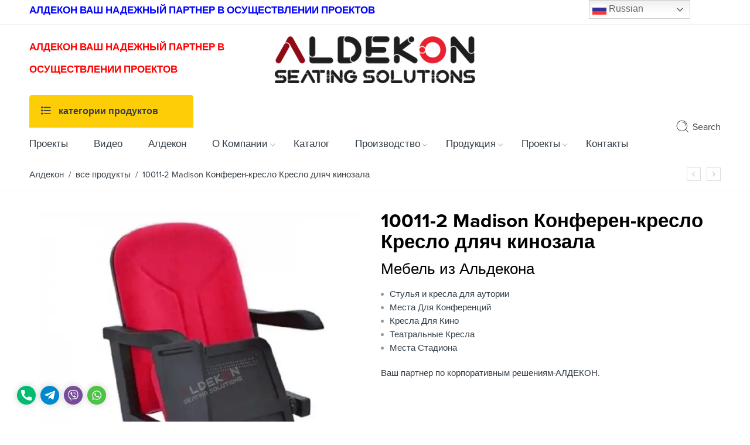

--- FILE ---
content_type: text/html; charset=UTF-8
request_url: https://aldekon.ru/urun/10011-2-madison-%D0%BA%D0%BE%D0%BD%D1%84%D0%B5%D1%80%D0%B5%D0%BD-%D0%BA%D1%80%D0%B5%D1%81%D0%BB%D0%BE-%D0%BA%D1%80%D0%B5%D1%81%D0%BB%D0%BE-%D0%B4%D0%BB%D1%8F%D1%87-%D0%BA%D0%B8%D0%BD%D0%BE%D0%B7%D0%B0/
body_size: 24211
content:
<!DOCTYPE html>
<html lang="en-US">
<head>
  <!-- Google Tag Manager -->
<script>(function(w,d,s,l,i){w[l]=w[l]||[];w[l].push({'gtm.start':
new Date().getTime(),event:'gtm.js'});var f=d.getElementsByTagName(s)[0],
j=d.createElement(s),dl=l!='dataLayer'?'&l='+l:'';j.async=true;j.src=
'https://www.googletagmanager.com/gtm.js?id='+i+dl;f.parentNode.insertBefore(j,f);
})(window,document,'script','dataLayer','GTM-WS9GXVSZ');</script>
<!-- End Google Tag Manager -->
  
<meta charset="UTF-8" />
<meta http-equiv="X-UA-Compatible" content="IE=Edge" />
<meta name="viewport" content="width=device-width, initial-scale=1" />
<link rel="profile" href="http://gmpg.org/xfn/11" />
<link rel="pingback" href="https://aldekon.ru/xmlrpc.php" />
    <link rel="shortcut icon" href="https://aldekon.ru/wp-content/uploads/favicon-1.webp" />
<script>var search_options="0";</script><title>10011-2 Madison Конферен-кресло Кресло дляч кинозала &#8211; Алдекон ваш надежный партнер в осуществлении проектов</title>
<meta name='robots' content='max-image-preview:large' />
<link rel="alternate" type="application/rss+xml" title="Алдекон ваш надежный партнер в осуществлении проектов &raquo; Feed" href="https://aldekon.ru/feed/" />
<link rel="alternate" type="application/rss+xml" title="Алдекон ваш надежный партнер в осуществлении проектов &raquo; Comments Feed" href="https://aldekon.ru/comments/feed/" />
<script type="text/javascript">
/* <![CDATA[ */
window._wpemojiSettings = {"baseUrl":"https:\/\/s.w.org\/images\/core\/emoji\/14.0.0\/72x72\/","ext":".png","svgUrl":"https:\/\/s.w.org\/images\/core\/emoji\/14.0.0\/svg\/","svgExt":".svg","source":{"concatemoji":"https:\/\/aldekon.ru\/wp-includes\/js\/wp-emoji-release.min.js?ver=6.4.7"}};
/*! This file is auto-generated */
!function(i,n){var o,s,e;function c(e){try{var t={supportTests:e,timestamp:(new Date).valueOf()};sessionStorage.setItem(o,JSON.stringify(t))}catch(e){}}function p(e,t,n){e.clearRect(0,0,e.canvas.width,e.canvas.height),e.fillText(t,0,0);var t=new Uint32Array(e.getImageData(0,0,e.canvas.width,e.canvas.height).data),r=(e.clearRect(0,0,e.canvas.width,e.canvas.height),e.fillText(n,0,0),new Uint32Array(e.getImageData(0,0,e.canvas.width,e.canvas.height).data));return t.every(function(e,t){return e===r[t]})}function u(e,t,n){switch(t){case"flag":return n(e,"\ud83c\udff3\ufe0f\u200d\u26a7\ufe0f","\ud83c\udff3\ufe0f\u200b\u26a7\ufe0f")?!1:!n(e,"\ud83c\uddfa\ud83c\uddf3","\ud83c\uddfa\u200b\ud83c\uddf3")&&!n(e,"\ud83c\udff4\udb40\udc67\udb40\udc62\udb40\udc65\udb40\udc6e\udb40\udc67\udb40\udc7f","\ud83c\udff4\u200b\udb40\udc67\u200b\udb40\udc62\u200b\udb40\udc65\u200b\udb40\udc6e\u200b\udb40\udc67\u200b\udb40\udc7f");case"emoji":return!n(e,"\ud83e\udef1\ud83c\udffb\u200d\ud83e\udef2\ud83c\udfff","\ud83e\udef1\ud83c\udffb\u200b\ud83e\udef2\ud83c\udfff")}return!1}function f(e,t,n){var r="undefined"!=typeof WorkerGlobalScope&&self instanceof WorkerGlobalScope?new OffscreenCanvas(300,150):i.createElement("canvas"),a=r.getContext("2d",{willReadFrequently:!0}),o=(a.textBaseline="top",a.font="600 32px Arial",{});return e.forEach(function(e){o[e]=t(a,e,n)}),o}function t(e){var t=i.createElement("script");t.src=e,t.defer=!0,i.head.appendChild(t)}"undefined"!=typeof Promise&&(o="wpEmojiSettingsSupports",s=["flag","emoji"],n.supports={everything:!0,everythingExceptFlag:!0},e=new Promise(function(e){i.addEventListener("DOMContentLoaded",e,{once:!0})}),new Promise(function(t){var n=function(){try{var e=JSON.parse(sessionStorage.getItem(o));if("object"==typeof e&&"number"==typeof e.timestamp&&(new Date).valueOf()<e.timestamp+604800&&"object"==typeof e.supportTests)return e.supportTests}catch(e){}return null}();if(!n){if("undefined"!=typeof Worker&&"undefined"!=typeof OffscreenCanvas&&"undefined"!=typeof URL&&URL.createObjectURL&&"undefined"!=typeof Blob)try{var e="postMessage("+f.toString()+"("+[JSON.stringify(s),u.toString(),p.toString()].join(",")+"));",r=new Blob([e],{type:"text/javascript"}),a=new Worker(URL.createObjectURL(r),{name:"wpTestEmojiSupports"});return void(a.onmessage=function(e){c(n=e.data),a.terminate(),t(n)})}catch(e){}c(n=f(s,u,p))}t(n)}).then(function(e){for(var t in e)n.supports[t]=e[t],n.supports.everything=n.supports.everything&&n.supports[t],"flag"!==t&&(n.supports.everythingExceptFlag=n.supports.everythingExceptFlag&&n.supports[t]);n.supports.everythingExceptFlag=n.supports.everythingExceptFlag&&!n.supports.flag,n.DOMReady=!1,n.readyCallback=function(){n.DOMReady=!0}}).then(function(){return e}).then(function(){var e;n.supports.everything||(n.readyCallback(),(e=n.source||{}).concatemoji?t(e.concatemoji):e.wpemoji&&e.twemoji&&(t(e.twemoji),t(e.wpemoji)))}))}((window,document),window._wpemojiSettings);
/* ]]> */
</script>
<style id='wp-emoji-styles-inline-css' type='text/css'>

	img.wp-smiley, img.emoji {
		display: inline !important;
		border: none !important;
		box-shadow: none !important;
		height: 1em !important;
		width: 1em !important;
		margin: 0 0.07em !important;
		vertical-align: -0.1em !important;
		background: none !important;
		padding: 0 !important;
	}
</style>
<link rel='stylesheet' id='wp-block-library-css' href='https://aldekon.ru/wp-includes/css/dist/block-library/style.min.css?ver=6.4.7'  media='all' />
<link rel='stylesheet' id='wc-block-style-css' href='https://aldekon.ru/wp-content/plugins/woocommerce/packages/woocommerce-blocks/build/style.css?ver=2.5.16'  media='all' />
<style id='classic-theme-styles-inline-css' type='text/css'>
/*! This file is auto-generated */
.wp-block-button__link{color:#fff;background-color:#32373c;border-radius:9999px;box-shadow:none;text-decoration:none;padding:calc(.667em + 2px) calc(1.333em + 2px);font-size:1.125em}.wp-block-file__button{background:#32373c;color:#fff;text-decoration:none}
</style>
<style id='global-styles-inline-css' type='text/css'>
body{--wp--preset--color--black: #000000;--wp--preset--color--cyan-bluish-gray: #abb8c3;--wp--preset--color--white: #ffffff;--wp--preset--color--pale-pink: #f78da7;--wp--preset--color--vivid-red: #cf2e2e;--wp--preset--color--luminous-vivid-orange: #ff6900;--wp--preset--color--luminous-vivid-amber: #fcb900;--wp--preset--color--light-green-cyan: #7bdcb5;--wp--preset--color--vivid-green-cyan: #00d084;--wp--preset--color--pale-cyan-blue: #8ed1fc;--wp--preset--color--vivid-cyan-blue: #0693e3;--wp--preset--color--vivid-purple: #9b51e0;--wp--preset--gradient--vivid-cyan-blue-to-vivid-purple: linear-gradient(135deg,rgba(6,147,227,1) 0%,rgb(155,81,224) 100%);--wp--preset--gradient--light-green-cyan-to-vivid-green-cyan: linear-gradient(135deg,rgb(122,220,180) 0%,rgb(0,208,130) 100%);--wp--preset--gradient--luminous-vivid-amber-to-luminous-vivid-orange: linear-gradient(135deg,rgba(252,185,0,1) 0%,rgba(255,105,0,1) 100%);--wp--preset--gradient--luminous-vivid-orange-to-vivid-red: linear-gradient(135deg,rgba(255,105,0,1) 0%,rgb(207,46,46) 100%);--wp--preset--gradient--very-light-gray-to-cyan-bluish-gray: linear-gradient(135deg,rgb(238,238,238) 0%,rgb(169,184,195) 100%);--wp--preset--gradient--cool-to-warm-spectrum: linear-gradient(135deg,rgb(74,234,220) 0%,rgb(151,120,209) 20%,rgb(207,42,186) 40%,rgb(238,44,130) 60%,rgb(251,105,98) 80%,rgb(254,248,76) 100%);--wp--preset--gradient--blush-light-purple: linear-gradient(135deg,rgb(255,206,236) 0%,rgb(152,150,240) 100%);--wp--preset--gradient--blush-bordeaux: linear-gradient(135deg,rgb(254,205,165) 0%,rgb(254,45,45) 50%,rgb(107,0,62) 100%);--wp--preset--gradient--luminous-dusk: linear-gradient(135deg,rgb(255,203,112) 0%,rgb(199,81,192) 50%,rgb(65,88,208) 100%);--wp--preset--gradient--pale-ocean: linear-gradient(135deg,rgb(255,245,203) 0%,rgb(182,227,212) 50%,rgb(51,167,181) 100%);--wp--preset--gradient--electric-grass: linear-gradient(135deg,rgb(202,248,128) 0%,rgb(113,206,126) 100%);--wp--preset--gradient--midnight: linear-gradient(135deg,rgb(2,3,129) 0%,rgb(40,116,252) 100%);--wp--preset--font-size--small: 13px;--wp--preset--font-size--medium: 20px;--wp--preset--font-size--large: 36px;--wp--preset--font-size--x-large: 42px;--wp--preset--spacing--20: 0.44rem;--wp--preset--spacing--30: 0.67rem;--wp--preset--spacing--40: 1rem;--wp--preset--spacing--50: 1.5rem;--wp--preset--spacing--60: 2.25rem;--wp--preset--spacing--70: 3.38rem;--wp--preset--spacing--80: 5.06rem;--wp--preset--shadow--natural: 6px 6px 9px rgba(0, 0, 0, 0.2);--wp--preset--shadow--deep: 12px 12px 50px rgba(0, 0, 0, 0.4);--wp--preset--shadow--sharp: 6px 6px 0px rgba(0, 0, 0, 0.2);--wp--preset--shadow--outlined: 6px 6px 0px -3px rgba(255, 255, 255, 1), 6px 6px rgba(0, 0, 0, 1);--wp--preset--shadow--crisp: 6px 6px 0px rgba(0, 0, 0, 1);}:where(.is-layout-flex){gap: 0.5em;}:where(.is-layout-grid){gap: 0.5em;}body .is-layout-flow > .alignleft{float: left;margin-inline-start: 0;margin-inline-end: 2em;}body .is-layout-flow > .alignright{float: right;margin-inline-start: 2em;margin-inline-end: 0;}body .is-layout-flow > .aligncenter{margin-left: auto !important;margin-right: auto !important;}body .is-layout-constrained > .alignleft{float: left;margin-inline-start: 0;margin-inline-end: 2em;}body .is-layout-constrained > .alignright{float: right;margin-inline-start: 2em;margin-inline-end: 0;}body .is-layout-constrained > .aligncenter{margin-left: auto !important;margin-right: auto !important;}body .is-layout-constrained > :where(:not(.alignleft):not(.alignright):not(.alignfull)){max-width: var(--wp--style--global--content-size);margin-left: auto !important;margin-right: auto !important;}body .is-layout-constrained > .alignwide{max-width: var(--wp--style--global--wide-size);}body .is-layout-flex{display: flex;}body .is-layout-flex{flex-wrap: wrap;align-items: center;}body .is-layout-flex > *{margin: 0;}body .is-layout-grid{display: grid;}body .is-layout-grid > *{margin: 0;}:where(.wp-block-columns.is-layout-flex){gap: 2em;}:where(.wp-block-columns.is-layout-grid){gap: 2em;}:where(.wp-block-post-template.is-layout-flex){gap: 1.25em;}:where(.wp-block-post-template.is-layout-grid){gap: 1.25em;}.has-black-color{color: var(--wp--preset--color--black) !important;}.has-cyan-bluish-gray-color{color: var(--wp--preset--color--cyan-bluish-gray) !important;}.has-white-color{color: var(--wp--preset--color--white) !important;}.has-pale-pink-color{color: var(--wp--preset--color--pale-pink) !important;}.has-vivid-red-color{color: var(--wp--preset--color--vivid-red) !important;}.has-luminous-vivid-orange-color{color: var(--wp--preset--color--luminous-vivid-orange) !important;}.has-luminous-vivid-amber-color{color: var(--wp--preset--color--luminous-vivid-amber) !important;}.has-light-green-cyan-color{color: var(--wp--preset--color--light-green-cyan) !important;}.has-vivid-green-cyan-color{color: var(--wp--preset--color--vivid-green-cyan) !important;}.has-pale-cyan-blue-color{color: var(--wp--preset--color--pale-cyan-blue) !important;}.has-vivid-cyan-blue-color{color: var(--wp--preset--color--vivid-cyan-blue) !important;}.has-vivid-purple-color{color: var(--wp--preset--color--vivid-purple) !important;}.has-black-background-color{background-color: var(--wp--preset--color--black) !important;}.has-cyan-bluish-gray-background-color{background-color: var(--wp--preset--color--cyan-bluish-gray) !important;}.has-white-background-color{background-color: var(--wp--preset--color--white) !important;}.has-pale-pink-background-color{background-color: var(--wp--preset--color--pale-pink) !important;}.has-vivid-red-background-color{background-color: var(--wp--preset--color--vivid-red) !important;}.has-luminous-vivid-orange-background-color{background-color: var(--wp--preset--color--luminous-vivid-orange) !important;}.has-luminous-vivid-amber-background-color{background-color: var(--wp--preset--color--luminous-vivid-amber) !important;}.has-light-green-cyan-background-color{background-color: var(--wp--preset--color--light-green-cyan) !important;}.has-vivid-green-cyan-background-color{background-color: var(--wp--preset--color--vivid-green-cyan) !important;}.has-pale-cyan-blue-background-color{background-color: var(--wp--preset--color--pale-cyan-blue) !important;}.has-vivid-cyan-blue-background-color{background-color: var(--wp--preset--color--vivid-cyan-blue) !important;}.has-vivid-purple-background-color{background-color: var(--wp--preset--color--vivid-purple) !important;}.has-black-border-color{border-color: var(--wp--preset--color--black) !important;}.has-cyan-bluish-gray-border-color{border-color: var(--wp--preset--color--cyan-bluish-gray) !important;}.has-white-border-color{border-color: var(--wp--preset--color--white) !important;}.has-pale-pink-border-color{border-color: var(--wp--preset--color--pale-pink) !important;}.has-vivid-red-border-color{border-color: var(--wp--preset--color--vivid-red) !important;}.has-luminous-vivid-orange-border-color{border-color: var(--wp--preset--color--luminous-vivid-orange) !important;}.has-luminous-vivid-amber-border-color{border-color: var(--wp--preset--color--luminous-vivid-amber) !important;}.has-light-green-cyan-border-color{border-color: var(--wp--preset--color--light-green-cyan) !important;}.has-vivid-green-cyan-border-color{border-color: var(--wp--preset--color--vivid-green-cyan) !important;}.has-pale-cyan-blue-border-color{border-color: var(--wp--preset--color--pale-cyan-blue) !important;}.has-vivid-cyan-blue-border-color{border-color: var(--wp--preset--color--vivid-cyan-blue) !important;}.has-vivid-purple-border-color{border-color: var(--wp--preset--color--vivid-purple) !important;}.has-vivid-cyan-blue-to-vivid-purple-gradient-background{background: var(--wp--preset--gradient--vivid-cyan-blue-to-vivid-purple) !important;}.has-light-green-cyan-to-vivid-green-cyan-gradient-background{background: var(--wp--preset--gradient--light-green-cyan-to-vivid-green-cyan) !important;}.has-luminous-vivid-amber-to-luminous-vivid-orange-gradient-background{background: var(--wp--preset--gradient--luminous-vivid-amber-to-luminous-vivid-orange) !important;}.has-luminous-vivid-orange-to-vivid-red-gradient-background{background: var(--wp--preset--gradient--luminous-vivid-orange-to-vivid-red) !important;}.has-very-light-gray-to-cyan-bluish-gray-gradient-background{background: var(--wp--preset--gradient--very-light-gray-to-cyan-bluish-gray) !important;}.has-cool-to-warm-spectrum-gradient-background{background: var(--wp--preset--gradient--cool-to-warm-spectrum) !important;}.has-blush-light-purple-gradient-background{background: var(--wp--preset--gradient--blush-light-purple) !important;}.has-blush-bordeaux-gradient-background{background: var(--wp--preset--gradient--blush-bordeaux) !important;}.has-luminous-dusk-gradient-background{background: var(--wp--preset--gradient--luminous-dusk) !important;}.has-pale-ocean-gradient-background{background: var(--wp--preset--gradient--pale-ocean) !important;}.has-electric-grass-gradient-background{background: var(--wp--preset--gradient--electric-grass) !important;}.has-midnight-gradient-background{background: var(--wp--preset--gradient--midnight) !important;}.has-small-font-size{font-size: var(--wp--preset--font-size--small) !important;}.has-medium-font-size{font-size: var(--wp--preset--font-size--medium) !important;}.has-large-font-size{font-size: var(--wp--preset--font-size--large) !important;}.has-x-large-font-size{font-size: var(--wp--preset--font-size--x-large) !important;}
.wp-block-navigation a:where(:not(.wp-element-button)){color: inherit;}
:where(.wp-block-post-template.is-layout-flex){gap: 1.25em;}:where(.wp-block-post-template.is-layout-grid){gap: 1.25em;}
:where(.wp-block-columns.is-layout-flex){gap: 2em;}:where(.wp-block-columns.is-layout-grid){gap: 2em;}
.wp-block-pullquote{font-size: 1.5em;line-height: 1.6;}
</style>
<link rel='stylesheet' id='gsb-front-css' href='https://aldekon.ru/wp-content/plugins/sticky-chat-widget/assets/front/css/front.min.css?ver=1.2.9.2'  media='all' />
<style id='woocommerce-inline-inline-css' type='text/css'>
.woocommerce form .form-row .required { visibility: visible; }
</style>
<link rel='stylesheet' id='flozen-font-awesome-style-css' href='https://aldekon.ru/wp-content/themes/flozen-theme/assets/font-awesome-4.7.0/css/font-awesome.min.css?ver=6.4.7'  media='all' />
<link rel='stylesheet' id='nasa-customfonts-css' href='https://aldekon.ru/wp-content/themes/flozen-theme/assets/font-nasa-custom/NS-Custom-Font.css?ver=6.4.7'  media='all' />
<link rel='stylesheet' id='js_composer_front-css' href='https://aldekon.ru/wp-content/plugins/js_composer/assets/css/js_composer.min.css?ver=6.1'  media='all' />
<link rel='stylesheet' id='select2-css' href='https://aldekon.ru/wp-content/plugins/woocommerce/assets/css/select2.css?ver=4.2.2'  media='all' />
<link rel='stylesheet' id='__EPYT__style-css' href='https://aldekon.ru/wp-content/plugins/youtube-embed-plus/styles/ytprefs.min.css?ver=14.2'  media='all' />
<style id='__EPYT__style-inline-css' type='text/css'>

                .epyt-gallery-thumb {
                        width: 25%;
                }
                
                         @media (min-width:0px) and (max-width: 767px) {
                            .epyt-gallery-rowbreak {
                                display: none;
                            }
                            .epyt-gallery-allthumbs[class*="epyt-cols"] .epyt-gallery-thumb {
                                width: 100% !important;
                            }
                          }
</style>
<link rel='stylesheet' id='flozen-style-css' href='https://aldekon.ru/wp-content/themes/flozen-theme/style.css?ver=6.4.7'  media='all' />
<link rel='stylesheet' id='flozen-style-dynamic-css' href='https://aldekon.ru/wp-content/uploads/nasa-dynamic/dynamic.css?ver=1756798427'  media='all' />
<!--n2css--><script  src="https://aldekon.ru/wp-includes/js/jquery/jquery.min.js?ver=3.7.1" id="jquery-core-js"></script>
<script  src="https://aldekon.ru/wp-includes/js/jquery/jquery-migrate.min.js?ver=3.4.1" id="jquery-migrate-js"></script>
<script type="text/javascript" id="gsb-script-js-extra">
/* <![CDATA[ */
var gsb_settings = {"buttons":[{"channels":[{"title":"WhatsApp","bg_color":"#4dc247","bg_hover_color":"#4dc247","text_color":"#ffffff","text_hover_color":"#ffffff","icon":"<svg viewBox=\"0 0 56.693 56.693\" xml:space=\"preserve\" xmlns=\"http:\/\/www.w3.org\/2000\/svg\"><path class=\"st0\" d=\"m46.38 10.714c-4.6512-4.6565-10.836-7.222-17.427-7.2247-13.578 0-24.63 11.051-24.635 24.633-0.0019 4.342 1.1325 8.58 3.2884 12.316l-3.495 12.766 13.06-3.4257c3.5982 1.9626 7.6495 2.9971 11.773 2.9985h0.01 2e-4c13.577 0 24.629-11.052 24.635-24.635 0.0024-6.5826-2.5577-12.772-7.2088-17.428zm-17.426 37.902h-0.0083c-3.674-0.0014-7.2777-0.9886-10.422-2.8541l-0.7476-0.4437-7.7497 2.0328 2.0686-7.5558-0.4869-0.7748c-2.0496-3.26-3.1321-7.028-3.1305-10.897 0.0044-11.289 9.19-20.474 20.484-20.474 5.469 0.0017 10.61 2.1344 14.476 6.0047 3.8658 3.8703 5.9936 9.0148 5.9914 14.486-0.0046 11.29-9.1899 20.476-20.476 20.476z\"\/><path class=\"st0\" d=\"m40.185 33.281c-0.6155-0.3081-3.6419-1.797-4.2061-2.0026-0.5642-0.2054-0.9746-0.3081-1.3849 0.3081-0.4103 0.6161-1.59 2.0027-1.9491 2.4136-0.359 0.4106-0.7182 0.4623-1.3336 0.1539-0.6155-0.3081-2.5989-0.958-4.95-3.0551-1.83-1.6323-3.0653-3.6479-3.4245-4.2643-0.359-0.6161-0.0382-0.9492 0.27-1.2562 0.2769-0.2759 0.6156-0.7189 0.9234-1.0784 0.3077-0.3593 0.4103-0.6163 0.6155-1.0268 0.2052-0.4109 0.1027-0.7704-0.0513-1.0784-0.1539-0.3081-1.3849-3.3379-1.8978-4.5706-0.4998-1.2001-1.0072-1.0375-1.3851-1.0566-0.3585-0.0179-0.7694-0.0216-1.1797-0.0216s-1.0773 0.1541-1.6414 0.7702c-0.5642 0.6163-2.1545 2.1056-2.1545 5.1351 0 3.0299 2.2057 5.9569 2.5135 6.3676 0.3077 0.411 4.3405 6.6282 10.515 9.2945 1.4686 0.6343 2.6152 1.013 3.5091 1.2966 1.4746 0.4686 2.8165 0.4024 3.8771 0.2439 1.1827-0.1767 3.6419-1.489 4.1548-2.9267 0.513-1.438 0.513-2.6706 0.359-2.9272-0.1538-0.2567-0.5642-0.4108-1.1797-0.719z\"\/><\/svg>","href":"https:\/\/web.whatsapp.com\/send?phone=905061481540","for_desktop":"yes","for_mobile":"yes","channel":"whatsapp","target":"_blank","image_url":"","value":"905061481540","custom_id":"","custom_class":"","whatsapp_message":"","whatsapp_popup_setting":{"show_whatsapp_popup":"no","custom_whatsapp_profile":"","whatsapp_popup_title":"Need any help?","whatsapp_popup_sub_title":"Let&#039;s chat on WhatsApp","whatsapp_popup_text":"<p>Hi there,<\/p>\r\n<p>How can I help you?<\/p>","user_profile_image":"","user_name_to_display":""}},{"title":"Viber","bg_color":"#774D99","bg_hover_color":"#774D99","text_color":"#ffffff","text_hover_color":"#ffffff","icon":"<svg xmlns=\"http:\/\/www.w3.org\/2000\/svg\" viewBox=\"0 0 24 24\"><path d=\"M11.398.002C9.473.028 5.33.344 3.014 2.467c-1.72 1.7-2.32 4.23-2.39 7.353-.06 3.1-.13 8.95 5.5 10.54v2.42s-.038.97.602 1.17c.8.25 1.24-.5 2-1.3l1.4-1.58c3.85.32 6.8-.42 7.14-.53.78-.25 5.18-.81 5.9-6.652.74-6.03-.36-9.83-2.34-11.55l-.01-.002c-.6-.55-3-2.3-8.37-2.32 0 0-.396-.025-1.038-.016zm.067 1.697c.545-.003.88.02.88.02 4.54.01 6.71 1.38 7.22 1.84 1.67 1.43 2.528 4.856 1.9 9.892-.6 4.88-4.17 5.2-4.83 5.4-.28.1-2.88.73-6.152.52 0 0-2.44 2.94-3.2 3.7-.12.13-.26.17-.35.15-.13-.03-.17-.2-.16-.4l.02-4.02c-4.77-1.32-4.49-6.302-4.44-8.902.06-2.6.55-4.732 2-6.172 1.957-1.77 5.475-2 7.1-2.02zm.36 2.6a.299.299 0 0 0-.3.299.3.3 0 0 0 .3.3 5.631 5.631 0 0 1 4.03 1.59c1.1 1.06 1.62 2.48 1.64 4.34a.3.3 0 0 0 .3.3v-.01a.3.3 0 0 0 .3-.3 6.451 6.451 0 0 0-1.81-4.76c-1.2-1.16-2.692-1.76-4.462-1.76zm-3.954.7a.955.955 0 0 0-.615.12h-.012c-.4.24-.788.54-1.148.94-.27.32-.42.64-.46.95a1.24 1.24 0 0 0 .05.541l.02.01a13.722 13.722 0 0 0 1.2 2.6 15.383 15.383 0 0 0 2.32 3.171l.03.04.04.03.06.06a15.603 15.603 0 0 0 3.18 2.33c1.32.72 2.122 1.06 2.602 1.2V17c.14.04.268.06.398.06a1.84 1.84 0 0 0 1.102-.472c.4-.35.7-.738.93-1.148v-.01c.23-.43.15-.84-.18-1.12a13.632 13.632 0 0 0-2.15-1.54c-.5-.28-1.03-.1-1.24.17l-.45.57c-.23.28-.65.24-.65.24l-.012.01c-3.12-.8-3.95-3.96-3.95-3.96s-.04-.43.25-.65l.56-.45c.27-.22.46-.74.17-1.25a13.522 13.522 0 0 0-1.54-2.15.843.843 0 0 0-.504-.3zm4.473.9a.3.3 0 0 0 .002.6 3.78 3.78 0 0 1 2.65 1.15 3.5 3.5 0 0 1 .9 2.57.3.3 0 0 0 .3.299l.01.012a.3.3 0 0 0 .3-.301c.03-1.2-.34-2.2-1.07-3s-1.75-1.25-3.05-1.34a.3.3 0 0 0-.042 0zm.5 1.62a.305.305 0 0 0-.018.611c1 .05 1.47.55 1.53 1.58a.3.3 0 0 0 .3.29h.01a.3.3 0 0 0 .29-.32c-.07-1.34-.8-2.09-2.1-2.16a.305.305 0 0 0-.012 0z\"\/><\/svg>","href":"viber:\/\/chat?number=+905061481540","for_desktop":"yes","for_mobile":"yes","channel":"viber","target":"","image_url":"","value":"905061481540","custom_id":"","custom_class":"","whatsapp_message":""},{"title":"Telegram","bg_color":"#0088CC","bg_hover_color":"#0088CC","text_color":"#ffffff","text_hover_color":"#ffffff","icon":"<svg xmlns=\"http:\/\/www.w3.org\/2000\/svg\" height=\"512\" viewBox=\"0 0 24 24\" width=\"512\"><path d=\"M9.417 15.18l-.397 5.584c.568 0 .814-.244 1.11-.537l2.663-2.545 5.518 4.04c1.012.564 1.725.267 1.998-.93L23.93 3.82h.001c.32-1.496-.54-2.08-1.527-1.714l-21.3 8.15c-1.453.564-1.43 1.374-.247 1.74L6.3 13.69l12.643-7.91c.595-.394 1.136-.176.69.218z\"\/><\/svg>","href":"https:\/\/telegram.me\/PoyrazBeyys","for_desktop":"yes","for_mobile":"yes","channel":"telegram","target":"_blank","image_url":"","value":"PoyrazBeyys","custom_id":"","custom_class":"","whatsapp_message":""},{"title":"Phone","bg_color":"#00bb70","bg_hover_color":"#00bb70","text_color":"#ffffff","text_hover_color":"#ffffff","icon":"<svg xmlns=\"http:\/\/www.w3.org\/2000\/svg\" viewBox=\"0 0 405.333 405.333\"><path d=\"M373.333 266.88c-25.003 0-49.493-3.904-72.704-11.563-11.328-3.904-24.192-.896-31.637 6.7l-46.016 34.752c-52.8-28.18-86.592-61.952-114.39-114.368l33.813-44.928c8.512-8.512 11.563-20.97 7.915-32.64-7.723-23.36-11.648-47.872-11.648-72.832 0-17.643-14.357-32-32-32H32C14.357 0 0 14.357 0 32c0 205.845 167.488 373.333 373.333 373.333 17.643 0 32-14.357 32-32V298.88c0-17.643-14.357-32-32-32z\"\/><\/svg>","href":"tel:+905061481540","for_desktop":"yes","for_mobile":"yes","channel":"phone","target":"","image_url":"","value":"+905061481540","custom_id":"","custom_class":"","whatsapp_message":""}],"triggers":{"on_scroll":"no","page_scroll":"0","after_seconds":"no","seconds":"0","exit_intent":"no","browser":"yes","on_inactivity":"yes"},"settings":{"view":"icon_view","chat_icon":"chat-line","list_view_title":"How would you like to contact us?","list_view_subtitle":"<p>Welcome!<\/p>","woocommerce_customization":"no","woo_list_view_title":"How would you like to contact us?","woo_list_view_subtitle":"<p>Welcome!<\/p>","list_title_bg":"#1c5fc6","list_title_color":"#ffffff","bg_color":"#1c5fc6","interaction_bg_color":"#1c5fc6","text_color":"#ffffff","interaction_text_color":"#ffffff","icon_size":"32","border_radius":"28","call_to_action":"Contact Us","font_family":"","menu_animation":"ginger-menu-slide","animation":"ginger-btn-shockwave","position":"left","menu_view":"horizontal","default_state":"open","show_close_button":"no","hide_menu_after_close_click":"yes","has_pending_message":"no","no_of_messages":"1","message_bg_color":"#e64056","message_text_color":"#ffffff","icon_url":"<div class='chat-button-icon'><svg style=\"enable-background:new 1 -1 100 100;\" version=\"1.1\" viewBox=\"1 -1 100 100\" xml:space=\"preserve\" xmlns=\"http:\/\/www.w3.org\/2000\/svg\" xmlns:xlink=\"http:\/\/www.w3.org\/1999\/xlink\"><path d=\"M82,9.5H20c-5.5,0-10,4.5-10,10v42c0,5.5,4.5,10,10,10h8v17l25-17h29c5.5,0,10-4.5,10-10v-42C92,14,87.5,9.5,82,9.5z   M31.8,29.5h20.4c1.7,0,3,1.3,3,3s-1.3,3-3,3H31.8c-1.6,0-3-1.3-3-3C28.8,30.9,30.1,29.5,31.8,29.5z M68.2,49.5H31.8  c-1.6,0-3-1.3-3-3c0-1.6,1.3-3,3-3h36.4c1.7,0,3,1.3,3,3S69.9,49.5,68.2,49.5z\"\/><\/svg><\/div>","tooltip_settings":{"border_radius":"5","font_size":"16","tooltip_height":"20"}},"custom_css":"","id":"17930","token":"2154a557b5","client":1}],"ajax_url":"https:\/\/aldekon.ru\/wp-admin\/admin-ajax.php","form_data_nonce":"eabdef99bb"};
/* ]]> */
</script>
<script  src="https://aldekon.ru/wp-content/plugins/sticky-chat-widget/assets/front/js/script.min.js?ver=1.2.9.2" id="gsb-script-js"></script>
<script  src="https://aldekon.ru/wp-content/plugins/woocommerce/assets/js/jquery-blockui/jquery.blockUI.min.js?ver=2.70" id="jquery-blockui-js"></script>
<script type="text/javascript" id="wc-add-to-cart-js-extra">
/* <![CDATA[ */
var wc_add_to_cart_params = {"ajax_url":"\/wp-admin\/admin-ajax.php","wc_ajax_url":"\/?wc-ajax=%%endpoint%%","i18n_view_cart":"View cart","cart_url":"https:\/\/aldekon.ru","is_cart":"","cart_redirect_after_add":"no"};
/* ]]> */
</script>
<script  src="https://aldekon.ru/wp-content/plugins/woocommerce/assets/js/frontend/add-to-cart.min.js?ver=4.2.2" id="wc-add-to-cart-js"></script>
<script  src="https://aldekon.ru/wp-content/plugins/js_composer/assets/js/vendors/woocommerce-add-to-cart.js?ver=6.1" id="vc_woocommerce-add-to-cart-js-js"></script>
<script type="text/javascript" id="__ytprefs__-js-extra">
/* <![CDATA[ */
var _EPYT_ = {"ajaxurl":"https:\/\/aldekon.ru\/wp-admin\/admin-ajax.php","security":"8a41ba2624","gallery_scrolloffset":"20","eppathtoscripts":"https:\/\/aldekon.ru\/wp-content\/plugins\/youtube-embed-plus\/scripts\/","eppath":"https:\/\/aldekon.ru\/wp-content\/plugins\/youtube-embed-plus\/","epresponsiveselector":"[\"iframe.__youtube_prefs__\",\"iframe[src*='youtube.com']\",\"iframe[src*='youtube-nocookie.com']\",\"iframe[data-ep-src*='youtube.com']\",\"iframe[data-ep-src*='youtube-nocookie.com']\",\"iframe[data-ep-gallerysrc*='youtube.com']\"]","epdovol":"1","version":"14.2","evselector":"iframe.__youtube_prefs__[src], iframe[src*=\"youtube.com\/embed\/\"], iframe[src*=\"youtube-nocookie.com\/embed\/\"]","ajax_compat":"","maxres_facade":"eager","ytapi_load":"light","pause_others":"","stopMobileBuffer":"1","facade_mode":"","not_live_on_channel":"","vi_active":"","vi_js_posttypes":[]};
/* ]]> */
</script>
<script  src="https://aldekon.ru/wp-content/plugins/youtube-embed-plus/scripts/ytprefs.min.js?ver=14.2" id="__ytprefs__-js"></script>
<link rel="https://api.w.org/" href="https://aldekon.ru/wp-json/" /><link rel="alternate" type="application/json" href="https://aldekon.ru/wp-json/wp/v2/product/11275" /><link rel="EditURI" type="application/rsd+xml" title="RSD" href="https://aldekon.ru/xmlrpc.php?rsd" />
<meta name="generator" content="WordPress 6.4.7" />
<meta name="generator" content="WooCommerce 4.2.2" />
<link rel="canonical" href="https://aldekon.ru/urun/10011-2-madison-%d0%ba%d0%be%d0%bd%d1%84%d0%b5%d1%80%d0%b5%d0%bd-%d0%ba%d1%80%d0%b5%d1%81%d0%bb%d0%be-%d0%ba%d1%80%d0%b5%d1%81%d0%bb%d0%be-%d0%b4%d0%bb%d1%8f%d1%87-%d0%ba%d0%b8%d0%bd%d0%be%d0%b7%d0%b0/" />
<link rel='shortlink' href='https://aldekon.ru/?p=11275' />
<link rel="alternate" type="application/json+oembed" href="https://aldekon.ru/wp-json/oembed/1.0/embed?url=https%3A%2F%2Faldekon.ru%2Furun%2F10011-2-madison-%25d0%25ba%25d0%25be%25d0%25bd%25d1%2584%25d0%25b5%25d1%2580%25d0%25b5%25d0%25bd-%25d0%25ba%25d1%2580%25d0%25b5%25d1%2581%25d0%25bb%25d0%25be-%25d0%25ba%25d1%2580%25d0%25b5%25d1%2581%25d0%25bb%25d0%25be-%25d0%25b4%25d0%25bb%25d1%258f%25d1%2587-%25d0%25ba%25d0%25b8%25d0%25bd%25d0%25be%25d0%25b7%25d0%25b0%2F" />
<link rel="alternate" type="text/xml+oembed" href="https://aldekon.ru/wp-json/oembed/1.0/embed?url=https%3A%2F%2Faldekon.ru%2Furun%2F10011-2-madison-%25d0%25ba%25d0%25be%25d0%25bd%25d1%2584%25d0%25b5%25d1%2580%25d0%25b5%25d0%25bd-%25d0%25ba%25d1%2580%25d0%25b5%25d1%2581%25d0%25bb%25d0%25be-%25d0%25ba%25d1%2580%25d0%25b5%25d1%2581%25d0%25bb%25d0%25be-%25d0%25b4%25d0%25bb%25d1%258f%25d1%2587-%25d0%25ba%25d0%25b8%25d0%25bd%25d0%25be%25d0%25b7%25d0%25b0%2F&#038;format=xml" />

            <meta property="og:title" content="10011-2 Madison Конферен-кресло Кресло дляч кинозала" />
            
                
                    <meta property="og:image" content="https://aldekon.ru/wp-content/uploads/madison-konferans-sinema-koltugu-04-22.webp" />
                
            
            <meta property="og:url" content="https://aldekon.ru/urun/10011-2-madison-%d0%ba%d0%be%d0%bd%d1%84%d0%b5%d1%80%d0%b5%d0%bd-%d0%ba%d1%80%d0%b5%d1%81%d0%bb%d0%be-%d0%ba%d1%80%d0%b5%d1%81%d0%bb%d0%be-%d0%b4%d0%bb%d1%8f%d1%87-%d0%ba%d0%b8%d0%bd%d0%be%d0%b7%d0%b0/" />
            	<noscript><style>.woocommerce-product-gallery{ opacity: 1 !important; }</style></noscript>
	<meta name="generator" content="Powered by WPBakery Page Builder - drag and drop page builder for WordPress."/>
<style type="text/css" id="grid-custom-css"></style><link rel="icon" href="https://aldekon.ru/wp-content/uploads/cropped-favicon-02-32x32.webp" sizes="32x32" />
<link rel="icon" href="https://aldekon.ru/wp-content/uploads/cropped-favicon-02-192x192.webp" sizes="192x192" />
<link rel="apple-touch-icon" href="https://aldekon.ru/wp-content/uploads/cropped-favicon-02-180x180.webp" />
<meta name="msapplication-TileImage" content="https://aldekon.ru/wp-content/uploads/cropped-favicon-02-270x270.webp" />
<noscript><style> .wpb_animate_when_almost_visible { opacity: 1; }</style></noscript>  
<!-- Global site tag (gtag.js) - Google Ads: 10780607636 -->
<script async src="https://www.googletagmanager.com/gtag/js?id=AW-10780607636"></script>
<script>
  window.dataLayer = window.dataLayer || [];
  function gtag(){dataLayer.push(arguments);}
  gtag('js', new Date());

  gtag('config', 'AW-10780607636');
</script>
</head>
<body class="product-template-default single single-product postid-11275 theme-flozen-theme nasa-woo-actived woocommerce woocommerce-page woocommerce-no-js antialiased group-blog wpb-js-composer js-comp-ver-6.1 vc_non_responsive">
<div id="wrapper" class="fixNav-enabled">
<div id="header-content" class="site-header">
<div class="header-wrapper header-type-3 nasa-header-sticky">
    
<div class="nasa-topbar-wrap">
    <div id="top-bar" class="top-bar">
        
            <!-- Desktop | Responsive Top-bar -->
            <div class="row">
                <div class="large-12 columns">
                    <div class="left-text left rtl-right">
                        <div class="inner-block">
                            <div data-content_placement="top" class="section-element"><div class="nasa-row fullwidth clearfix"><div class="large-12 nasa-col columns">
	<div class="wpb_text_column wpb_content_element" >
		<div class="wpb_wrapper">
			<h5><span style="color: #0000ff;"><strong>АЛДЕКОН ВАШ НАДЕЖНЫЙ ПАРТНЕР В ОСУЩЕСТВЛЕНИИ ПРОЕКТОВ</strong></span></h5>

		</div>
	</div>
</div></div></div>
                        </div>
                    </div>
                    <div class="right-text nasa-hide-for-mobile right rtl-left">
                        <div class="topbar-menu-container">
                            
                            
                            
                        </div>
                    </div>
                </div>
            </div>
        
    </div>
    
    
        <div class="nasa-hide-for-mobile">
            <a class="nasa-icon-toggle" href="javascript:void(0);">
                <i class="nasa-topbar-up pe-7s-angle-up"></i>
                <i class="nasa-topbar-down pe-7s-angle-down"></i>
            </a>
        </div>
    
</div>
    <div class="sticky-wrapper">
        <header id="masthead" class="site-header">
            <div class="row">
                <div class="large-12 columns header-container">
                    <!-- Mobile Menu -->
                    <div class="mobile-menu">
                        
        <div class="row">
            <div class="large-12 columns">
                <table>
                    <tr>
                        <td class="nasa-td-20">
                            <div class="mini-icon-mobile">
                                <a href="javascript:void(0);" class="nasa-mobile-menu_toggle mobile_toggle"><span class="nasa-mobile-menu-icon pe-7s-menu"></span></a>
                                <a class="icon pe-7s-search mobile-search" href="javascript:void(0);"></a>
                            </div>
                        </td>

                        <td>
                            <div class="logo-wrapper">
                                <a class="nasa-logo-retina" href="https://aldekon.ru/" title="Алдекон ваш надежный партнер в осуществлении проектов - Производство рабочего стола усилителя конференц-кресла" rel="Home"><img src="https://aldekon.ru/wp-content/uploads/logo-aldekon-seating.webp" class="header_logo" alt="Алдекон ваш надежный партнер в осуществлении проектов" data-src-retina="https://aldekon.ru/wp-content/uploads/logo-aldekon-seating.webp" /></a>
                            </div>
                        </td>

                        <td class="nasa-td-mobile-icons">
                            <div class="nasa-mobile-icons-wrap"><div class="nasa-header-icons-wrap"><ul class="header-icons"><li class="first nasa-icon-mini-cart"><div class="mini-cart cart-inner mini-cart-type-full inline-block"><a href="javascript:void(0);" class="cart-link" title="Cart"><i class="nasa-icon cart-icon icon-nasa-cart-4"></i><span class="products-number nasa-product-empty"><span class="nasa-sl">0</span><span class="hidden-tag nasa-sl-label last">Items</span></span></a></div></li></ul></div></div>
                        </td>
                    </tr>
                </table>
            </div>
        </div>
                            </div>
                </div>
            </div>
           <div class="row nasa-hide-for-mobile">
                <div class="large-12 columns">
                    <div class="row">
                        <!-- Hot-line -->
                        <div class="large-4 columns nasa-min-height rtl-right rtl-text-right">
                            <div class="hotline-wrapper nasa-fullwidth">
                                <div data-content_placement="top" class="section-element"><div class="row"><div class="large-12 nasa-col columns">
	<div class="wpb_text_column wpb_content_element" >
		<div class="wpb_wrapper">
			<h5><span style="color: #ff0000;"><strong>АЛДЕКОН ВАШ НАДЕЖНЫЙ ПАРТНЕР В ОСУЩЕСТВЛЕНИИ ПРОЕКТОВ</strong></span></h5>

		</div>
	</div>
</div></div></div>                            </div>
                        </div>
                        <!-- Logo -->
                        <div class="large-4 columns rtl-right text-center">
                            <div class="logo-wrapper nasa-fullwidth">
                                <h1 class="logo nasa-logo-img"><a class="nasa-logo-retina" href="https://aldekon.ru/" title="Алдекон ваш надежный партнер в осуществлении проектов - Производство рабочего стола усилителя конференц-кресла" rel="Home"><img src="https://aldekon.ru/wp-content/uploads/logo-aldekon-seating.webp" class="header_logo" alt="Алдекон ваш надежный партнер в осуществлении проектов" data-src-retina="https://aldekon.ru/wp-content/uploads/logo-aldekon-seating.webp" /></a></h1>                            </div>
                        </div>
                       
                    </div>
               </div>
            </div>
            <!-- Main menu -->
            <div class="nasa-elements-wrap nasa-elements-wrap-main-menu nasa-hide-for-mobile nasa-elements-wrap-bg nasa-wrap-event-search">
                <div class="row">
                    <div class="large-12 columns">
                        <div class="wide-nav nasa-wrap-width-main-menu nasa-bg-wrap nasa-nav-style-1">
                            <div class="nasa-menus-wrapper-reponsive" data-padding_y="20" data-padding_x="15">
                                <div id="nasa-menu-vertical-header" class="nasa-menu-vertical-header">
                <div class="vertical-menu nasa-vertical-header nasa-menu-ver-align-left">

                    <div class="title-inner">

                        <h5 class="section-title nasa-title-vertical-menu">

                            категории продуктов
                        </h5>

                    </div>

                    <div class="vertical-menu-container">

                        <ul class="vertical-menu-wrapper">

                            <li class="menu-item menu-item-type-post_type menu-item-object-page default-menu root-item nasa_even"><a title="О компании" href="https://aldekon.ru/kurumsal/"><i class="pe-7s-angle-down nasa-open-child"></i><span class="nasa-text-menu">О компании</span></a></li>
<li class="menu-item menu-item-type-post_type menu-item-object-page default-menu root-item nasa_odd"><a title="Производство" href="https://aldekon.ru/uretim/"><i class="pe-7s-angle-down nasa-open-child"></i><span class="nasa-text-menu">Производство</span></a></li>
<li class="menu-item menu-item-type-post_type menu-item-object-page default-menu root-item nasa_even"><a title="Проекты" href="https://aldekon.ru/projeler/"><i class="pe-7s-angle-down nasa-open-child"></i><span class="nasa-text-menu">Проекты</span></a></li>
<li class="menu-item menu-item-type-post_type menu-item-object-page default-menu root-item nasa_odd"><a title="Видео" href="https://aldekon.ru/videolar/"><i class="pe-7s-angle-down nasa-open-child"></i><span class="nasa-text-menu">Видео</span></a></li>
<li class="menu-item menu-item-type-post_type menu-item-object-page default-menu root-item nasa_even"><a title="Отзывы" href="https://aldekon.ru/referanslar/"><i class="pe-7s-angle-down nasa-open-child"></i><span class="nasa-text-menu">Отзывы</span></a></li>
<li class="menu-item menu-item-type-post_type menu-item-object-page default-menu root-item nasa_odd"><a title="Контакты" href="https://aldekon.ru/iletisim/"><i class="pe-7s-angle-down nasa-open-child"></i><span class="nasa-text-menu">Контакты</span></a></li>

                        </ul>

                    </div>

                </div>

                </div>                                <div class="nav-wrapper inline-block main-menu-warpper"><ul id="site-navigation" class="header-nav"><li class="menu-item menu-item-type-post_type menu-item-object-page default-menu root-item nasa_even"><a title="Проекты" href="https://aldekon.ru/tamamlanan-projeler/"><i class="pe-7s-angle-down nasa-open-child"></i><span class="nasa-text-menu">Проекты</span></a></li>
<li class="menu-item menu-item-type-post_type menu-item-object-page default-menu root-item nasa_odd"><a title="Видео" href="https://aldekon.ru/videolar/"><i class="pe-7s-angle-down nasa-open-child"></i><span class="nasa-text-menu">Видео</span></a></li>
<li class="menu-item menu-item-type-post_type menu-item-object-page menu-item-home default-menu root-item nasa_even"><a title="Алдекон" href="https://aldekon.ru/"><i class="pe-7s-angle-down nasa-open-child"></i><span class="nasa-text-menu">Алдекон</span></a></li>
<li class="menu-item menu-item-type-post_type menu-item-object-page menu-item-has-children menu-parent-item default-menu root-item nasa_odd"><a title="О компании" href="https://aldekon.ru/kurumsal/"><i class="pe-7s-angle-down nasa-open-child"></i><span class="nasa-text-menu">О компании</span><i class="fa fa-angle-right nasa-has-items-child"></i></a><div class="nav-dropdown"><ul class="sub-menu"><li class="menu-item menu-item-type-post_type menu-item-object-page"><a title="Сертификаты" href="https://aldekon.ru/%d1%81%d0%b5%d1%80%d1%82%d0%b8%d1%84%d0%b8%d0%ba%d0%b0%d1%82%d1%8b/"><span class="nasa-text-menu">Сертификаты</span></a></li>
<li class="menu-item menu-item-type-post_type menu-item-object-page"><a title="Отзывы" href="https://aldekon.ru/referanslar/"><span class="nasa-text-menu">Отзывы</span></a></li>
</ul></div></li>
<li class="menu-item menu-item-type-post_type menu-item-object-page default-menu root-item nasa_even"><a title="Каталог" href="https://aldekon.ru/katalog/"><i class="pe-7s-angle-down nasa-open-child"></i><span class="nasa-text-menu">Каталог</span></a></li>
<li class="menu-item menu-item-type-post_type menu-item-object-page menu-item-has-children menu-parent-item default-menu root-item nasa_odd"><a title="Производство" href="https://aldekon.ru/uretim/"><i class="pe-7s-angle-down nasa-open-child"></i><span class="nasa-text-menu">Производство</span><i class="fa fa-angle-right nasa-has-items-child"></i></a><div class="nav-dropdown"><ul class="sub-menu"><li class="menu-item menu-item-type-post_type menu-item-object-page"><a title="Диаграмма ткани" href="https://aldekon.ru/kumas-kartelasi/"><span class="nasa-text-menu">Диаграмма ткани</span></a></li>
<li class="menu-item menu-item-type-post_type menu-item-object-page"><a title="Карта искусственной кожи" href="https://aldekon.ru/suni-deri-kartelasi/"><span class="nasa-text-menu">Карта искусственной кожи</span></a></li>
<li class="menu-item menu-item-type-post_type menu-item-object-page"><a title="Картель Рал" href="https://aldekon.ru/ral-kartelasi/"><span class="nasa-text-menu">Картель Рал</span></a></li>
</ul></div></li>
<li class="menu-item menu-item-type-post_type menu-item-object-page menu-item-has-children menu-parent-item default-menu root-item nasa_even"><a title="Продукция" href="https://aldekon.ru/urunlerimiz/"><i class="pe-7s-angle-down nasa-open-child"></i><span class="nasa-text-menu">Продукция</span><i class="fa fa-angle-right nasa-has-items-child"></i></a><div class="nav-dropdown"><ul class="sub-menu"><li class="menu-item menu-item-type-taxonomy menu-item-object-product_cat"><a title="Кабина для запасных игроков" href="https://aldekon.ru/product-category/%d0%ba%d0%b0%d0%b1%d0%b8%d0%bd%d0%b0-%d0%b4%d0%bb%d1%8f-%d0%b7%d0%b0%d0%bf%d0%b0%d1%81%d0%bd%d1%8b%d1%85-%d0%b8%d0%b3%d1%80%d0%be%d0%ba%d0%be%d0%b2/"><span class="nasa-text-menu">Кабина для запасных игроков</span></a></li>
<li class="menu-item menu-item-type-taxonomy menu-item-object-product_cat"><a title="сиденья для стадиона" href="https://aldekon.ru/product-category/stadyum-koltuklari/"><span class="nasa-text-menu">сиденья для стадиона</span></a></li>
<li class="menu-item menu-item-type-taxonomy menu-item-object-product_cat current-product-ancestor current-menu-parent current-product-parent"><a title="Конференц-кресло" href="https://aldekon.ru/product-category/konferans-koltuklari/"><span class="nasa-text-menu">Конференц-кресло</span></a></li>
<li class="menu-item menu-item-type-taxonomy menu-item-object-product_cat current-product-ancestor current-menu-parent current-product-parent"><a title="Кресла для кинотеатра" href="https://aldekon.ru/product-category/sinema-koltugu/"><span class="nasa-text-menu">Кресла для кинотеатра</span></a></li>
<li class="menu-item menu-item-type-taxonomy menu-item-object-product_cat"><a title="Места для автобусов" href="https://aldekon.ru/product-category/otobus/"><span class="nasa-text-menu">Места для автобусов</span></a></li>
<li class="menu-item menu-item-type-taxonomy menu-item-object-product_cat"><a title="телескопические трибуны" href="https://aldekon.ru/product-category/%d1%82%d0%b5%d0%bb%d0%b5%d1%81%d0%ba%d0%be%d0%bf%d0%b8%d1%87%d0%b5%d1%81%d0%ba%d0%b8%d0%b5-%d1%82%d1%80%d0%b8%d0%b1%d1%83%d0%bd%d1%8b/"><span class="nasa-text-menu">телескопические трибуны</span></a></li>
<li class="menu-item menu-item-type-taxonomy menu-item-object-product_cat"><a title="Кресла для аудиторий" href="https://aldekon.ru/product-category/amfi-okul-sirasi/"><span class="nasa-text-menu">Кресла для аудиторий</span></a></li>
<li class="menu-item menu-item-type-taxonomy menu-item-object-product_cat"><a title="Однометсная парта" href="https://aldekon.ru/product-category/okul-sirasi/tek-kisilik-okul-sirasi/"><span class="nasa-text-menu">Однометсная парта</span></a></li>
<li class="menu-item menu-item-type-taxonomy menu-item-object-product_cat"><a title="Двухместная парта" href="https://aldekon.ru/product-category/okul-sirasi/cift-kisilik-okul-sirasi/"><span class="nasa-text-menu">Двухместная парта</span></a></li>
<li class="menu-item menu-item-type-taxonomy menu-item-object-product_cat"><a title="Стулья для конференций" href="https://aldekon.ru/product-category/konferans-sandalyeleri/"><span class="nasa-text-menu">Стулья для конференций</span></a></li>
<li class="menu-item menu-item-type-taxonomy menu-item-object-product_cat"><a title="Металлическое кресло ожидания" href="https://aldekon.ru/product-category/metal-bekleme-koltugu/"><span class="nasa-text-menu">Металлическое кресло ожидания</span></a></li>
<li class="menu-item menu-item-type-taxonomy menu-item-object-product_cat"><a title="кресла для машины скорой помощи" href="https://aldekon.ru/product-category/ambulans-koltugu/"><span class="nasa-text-menu">кресла для машины скорой помощи</span></a></li>
<li class="menu-item menu-item-type-taxonomy menu-item-object-product_cat"><a title="Автомобильные Кресла" href="https://aldekon.ru/product-category/arac-koltuklari/"><span class="nasa-text-menu">Автомобильные Кресла</span></a></li>
<li class="menu-item menu-item-type-taxonomy menu-item-object-product_cat"><a title="Места скорой помощи" href="https://aldekon.ru/product-category/ambulans/"><span class="nasa-text-menu">Места скорой помощи</span></a></li>
<li class="menu-item menu-item-type-taxonomy menu-item-object-product_cat"><a title="Игровое кресло" href="https://aldekon.ru/product-category/oyuncu-koltugu/"><span class="nasa-text-menu">Игровое кресло</span></a></li>
</ul></div></li>
<li class="menu-item menu-item-type-post_type menu-item-object-page menu-item-has-children menu-parent-item default-menu root-item nasa_odd"><a title="Проекты" href="https://aldekon.ru/projeler/"><i class="pe-7s-angle-down nasa-open-child"></i><span class="nasa-text-menu">Проекты</span><i class="fa fa-angle-right nasa-has-items-child"></i></a><div class="nav-dropdown"><ul class="sub-menu"><li class="menu-item menu-item-type-post_type menu-item-object-page"><a title="Завершеннные проекты" href="https://aldekon.ru/tamamlanan-projeler/"><span class="nasa-text-menu">Завершеннные проекты</span></a></li>
<li class="menu-item menu-item-type-post_type menu-item-object-page"><a title="Видео" href="https://aldekon.ru/videolar/"><span class="nasa-text-menu">Видео</span></a></li>
<li class="menu-item menu-item-type-post_type menu-item-object-page"><a title="Проект стадионных кресел" href="https://aldekon.ru/stadyum-koltugu-projeleri/"><span class="nasa-text-menu">Проект стадионных кресел</span></a></li>
<li class="menu-item menu-item-type-post_type menu-item-object-page"><a title="Проекты телескопических трибун" href="https://aldekon.ru/katlanir-koltuk-sistem-projeleri/"><span class="nasa-text-menu">Проекты телескопических трибун</span></a></li>
<li class="menu-item menu-item-type-post_type menu-item-object-page"><a title="Проект конферец -кресла" href="https://aldekon.ru/konferans-koltuk-projeleri/"><span class="nasa-text-menu">Проект конферец -кресла</span></a></li>
<li class="menu-item menu-item-type-post_type menu-item-object-page"><a title="Проект театральных кресел" href="https://aldekon.ru/tiyatro-projelerimiz/"><span class="nasa-text-menu">Проект театральных кресел</span></a></li>
<li class="menu-item menu-item-type-post_type menu-item-object-page"><a title="Проекты кресел для кинотеатров" href="https://aldekon.ru/sinema-koltugu-projeleri/"><span class="nasa-text-menu">Проекты кресел для кинотеатров</span></a></li>
<li class="menu-item menu-item-type-post_type menu-item-object-page"><a title="Проект стульев для лекционных залов" href="https://aldekon.ru/amfi-sira-projeleri/"><span class="nasa-text-menu">Проект стульев для лекционных залов</span></a></li>
<li class="menu-item menu-item-type-post_type menu-item-object-page"><a title="Проект учебных парт" href="https://aldekon.ru/okul-siralari-projeleri/"><span class="nasa-text-menu">Проект учебных парт</span></a></li>
</ul></div></li>
<li class="menu-item menu-item-type-post_type menu-item-object-page default-menu root-item nasa_even"><a title="Контакты" href="https://aldekon.ru/iletisim/"><i class="pe-7s-angle-down nasa-open-child"></i><span class="nasa-text-menu">Контакты</span></a></li>
</ul></div><!-- nav-wrapper -->                                <!-- Search form in header -->
                                <a class="search-icon desk-search" href="javascript:void(0);" data-open="0" title="Search">
                                    <i class="nasa-icon icon-nasa-if-search"></i>
                                    <span class="nasa-label-search">Search</span>
                                </a>
                                <!-- Search form in header -->
                                <div class="nasa-header-search-wrap nasa-hide-for-mobile">
                                    <div class="nasa-search-space nasa_search_icon"><div class="nasa-show-search-form nasa-over-hide">

<div class="search-wrapper nasa-ajaxsearchform-container 342161191_container">
    <div class="nasa-search-form-warp">
        <form method="get" class="nasa-ajaxsearchform nasa-search-desktop nasa-form-search-product" action="https://aldekon.ru/">
            <div class="search-control-group control-group">
                <label class="sr-only screen-reader-text" for="nasa-input-342161191">
                    What are you looking for?
                </label>
                
                
                
                <input id="nasa-input-342161191" type="text" class="search-field search-input live-search-input" value="" name="s" placeholder="Start typing ..." />
                
                <span class="nasa-icon-submit-page">
                    <input type="submit" name="page" value="search" />
                </span>
                <input type="hidden" name="post_type" value="product" />
            </div>
        </form>
    </div>
    
    <a href="javascript:void(0);" title="Close search" class="nasa-close-search"><i class="pe-7s-close"></i></a>
</div>
</div></div>                                </div>
                            </div>
                        </div>
                    </div>
                </div>
            </div>
                    </header>
    </div>
</div>
    <div id="nasa-breadcrumb-site" class="bread nasa-breadcrumb nasa-not-custom">
        <div class="row">
            <div class="large-12 columns nasa-display-table">
                <div class="breadcrumb-row text-center">
                    <h3 class="breadcrumb"><a href="https://aldekon.ru/" title="Алдекон">Алдекон</a>&nbsp;&nbsp;/&nbsp;&nbsp;<a href="https://aldekon.ru/product-category/genel/" title="все продукты">все продукты</a>&nbsp;&nbsp;/&nbsp;&nbsp;10011-2 Madison Конферен-кресло Кресло дляч кинозала</h3>
                </div>
            </div>
        </div>
    </div>
</div>
<div id="main-content" class="site-main light">

<div class="row product-page">
    <div class="large-12 columns">
        <div class="woocommerce-notices-wrapper"></div><div id="product-11275" class="post-11275 product type-product status-publish has-post-thumbnail product_cat-genel product_cat-konferans-koltuklari product_cat-sinema-koltugu product_cat-tiyatro-koltugu product_tag-aldekon product_tag-cinema-chair product_tag-cinema-seats product_tag-conference-chair product_tag-conference-seats product_tag-dmo-konferans-koltugu product_tag-dmo-sinema-koltugu product_tag-grandstand-seat product_tag-grandstand-seats product_tag-school-desk product_tag-school-seat product_tag-school-seats product_tag-stadium-seat product_tag-stadium-seats product_tag-stadyum-koltugu product_tag-theatre-chair product_tag-theatre-seats product_tag-vip-stadyum-koltugu first instock featured shipping-taxable product-type-simple">
    
    
    <div class="row nasa-product-details-page nasa-single-classic-layout">
        <div class="products-arrow">
            
            <div class="next-product next-prev-buttons">
                <a href="https://aldekon.ru/urun/00004-oregon-%d0%ba%d0%b8%d0%bd%d0%be-%d0%ba%d0%be%d0%bd%d1%84%d0%b5%d1%80%d0%b5%d1%86-%d0%ba%d1%80%d0%b5%d1%81%d0%bb%d0%be/" rel="next" class="icon-next-prev pe-7s-angle-right next" title="00004 Oregon Кино Конферец-кресло"></a>
                <div class="dropdown-wrap">
                    <a title="00004 Oregon Кино Конферец-кресло" href="https://aldekon.ru/urun/00004-oregon-%d0%ba%d0%b8%d0%bd%d0%be-%d0%ba%d0%be%d0%bd%d1%84%d0%b5%d1%80%d0%b5%d1%86-%d0%ba%d1%80%d0%b5%d1%81%d0%bb%d0%be/">
                        <div class="nasa-next-prev-img rtl-right">
                            <img width="100" height="100" src="https://aldekon.ru/wp-content/uploads/Oregon-Sinema-konferans-koltugu-107.webp" class="attachment-shop_thumbnail size-shop_thumbnail wp-post-image" alt="" decoding="async" />
                        </div>
                        
                        <div class="nasa-next-prev-info padding-left-20 rtl-padding-left-0 rtl-padding-right-20">
                            <span class="product-name">00004 Oregon Кино Конферец-кресло</span>
                            <span class="price"></span>
                        </div>
                    </a>
                </div>
            </div>
            
            <div class="prev-product next-prev-buttons">
                <a href="https://aldekon.ru/urun/25006-misas-%d1%81%d1%82%d0%b0%d0%b4%d0%b8%d0%be%d0%bd%d0%bd%d0%be%d0%b5-%d0%ba%d1%80%d0%b5%d1%81%d0%bb%d0%be-%d1%81%d0%ba%d0%bb%d0%b0%d0%b4%d0%bd%d0%be%d0%b9-%d0%bd%d0%b0%d0%bf%d0%be%d0%bb%d1%8c/" rel="prev" class="icon-next-prev pe-7s-angle-left prev" title="25006 Misas Стадионное кресло Складной Напольный монтажntiert"></a>
                <div class="dropdown-wrap">
                    <a title="25006 Misas Стадионное кресло Складной Напольный монтажntiert" href="https://aldekon.ru/urun/25006-misas-%d1%81%d1%82%d0%b0%d0%b4%d0%b8%d0%be%d0%bd%d0%bd%d0%be%d0%b5-%d0%ba%d1%80%d0%b5%d1%81%d0%bb%d0%be-%d1%81%d0%ba%d0%bb%d0%b0%d0%b4%d0%bd%d0%be%d0%b9-%d0%bd%d0%b0%d0%bf%d0%be%d0%bb%d1%8c/">
                        <div class="nasa-next-prev-img rtl-right">
                            <img width="100" height="100" src="https://aldekon.ru/wp-content/uploads/misas-stadyum-koltugu-126.webp" class="attachment-shop_thumbnail size-shop_thumbnail wp-post-image" alt="" decoding="async" />
                        </div>
                        
                        <div class="nasa-next-prev-info padding-left-20 rtl-padding-left-0 rtl-padding-right-20">
                            <span class="product-name">25006 Misas Стадионное кресло Складной Напольный монтажntiert</span>
                            <span class="price"></span>
                        </div>
                    </a>
                </div>
            </div>
            
        </div>

        <div class="large-12 columns nasa-single-product-slide" data-num_main="1" data-num_thumb="6" data-speed="300">
            <div class="row">
                <div class="large-6 small-12 columns product-gallery rtl-right"> 
                    
<div class="images">
    <div class="row">
        <div class="large-12 columns">
            
            
            <div class="nasa-main-wrap rtl-leftnasa-main-wrap rtl-left nasa-thumbnail-hoz">
                <div class="product-images-slider images-popups-gallery">
                    <div class="nasa-main-image-default-wrap">
                        <div class="main-images nasa-single-product-main-image nasa-main-image-default">
                            <div class="item-wrap">
                                <div class="nasa-item-main-image-wrap" id="nasa-main-image-0" data-key="0">
                                    
                                        <div class="easyzoom first">
                                            <a href="https://aldekon.ru/wp-content/uploads/madison-konferans-sinema-koltugu-04-22.webp" class="woocommerce-main-image product-image" data-o_href="https://aldekon.ru/wp-content/uploads/madison-konferans-sinema-koltugu-04-22.webp" data-full_href="https://aldekon.ru/wp-content/uploads/madison-konferans-sinema-koltugu-04-22.webp" title="madison-konferans-sinema-koltugu-04-22"><img width="600" height="600" src="https://aldekon.ru/wp-content/uploads/madison-konferans-sinema-koltugu-04-22.webp" class="attachment-shop_single size-shop_single wp-post-image" alt="" title="madison-konferans-sinema-koltugu-04-22" decoding="async" fetchpriority="high" /></a>
                                        </div>
                                    
                                </div>
                            </div>
                            
                                    <div class="item-wrap">
                                        <div class="nasa-item-main-image-wrap" id="nasa-main-image-1" data-key="1">
                                            <div class="easyzoom">
                                                <a href="https://aldekon.ru/wp-content/uploads/madison-konferans-sinema-koltugu-03-22.webp" class="woocommerce-additional-image product-image" title="madison-konferans-sinema-koltugu-03-22"><img alt="madison-konferans-sinema-koltugu-03-22" src="https://aldekon.ru/wp-content/uploads/madison-konferans-sinema-koltugu-03-22.webp" class="lazyOwl"/></a>
                                            </div>
                                        </div>
                                    </div>
                                    
                                    <div class="item-wrap">
                                        <div class="nasa-item-main-image-wrap" id="nasa-main-image-2" data-key="2">
                                            <div class="easyzoom">
                                                <a href="https://aldekon.ru/wp-content/uploads/madison-konferans-sinema-koltugu-02-22.webp" class="woocommerce-additional-image product-image" title="madison-konferans-sinema-koltugu-02-22"><img alt="madison-konferans-sinema-koltugu-02-22" src="https://aldekon.ru/wp-content/uploads/madison-konferans-sinema-koltugu-02-22.webp" class="lazyOwl"/></a>
                                            </div>
                                        </div>
                                    </div>
                                    
                                    <div class="item-wrap">
                                        <div class="nasa-item-main-image-wrap" id="nasa-main-image-3" data-key="3">
                                            <div class="easyzoom">
                                                <a href="https://aldekon.ru/wp-content/uploads/madison-konferans-sinema-koltugu-04-22.webp" class="woocommerce-additional-image product-image" title="madison-konferans-sinema-koltugu-04-22"><img alt="madison-konferans-sinema-koltugu-04-22" src="https://aldekon.ru/wp-content/uploads/madison-konferans-sinema-koltugu-04-22.webp" class="lazyOwl"/></a>
                                            </div>
                                        </div>
                                    </div>
                                    
                                    <div class="item-wrap">
                                        <div class="nasa-item-main-image-wrap" id="nasa-main-image-4" data-key="4">
                                            <div class="easyzoom">
                                                <a href="https://aldekon.ru/wp-content/uploads/madison-konferans-sinema-koltugu-01-22.webp" class="woocommerce-additional-image product-image" title="madison-konferans-sinema-koltugu-01-22"><img alt="madison-konferans-sinema-koltugu-01-22" src="https://aldekon.ru/wp-content/uploads/madison-konferans-sinema-koltugu-01-22.webp" class="lazyOwl"/></a>
                                            </div>
                                        </div>
                                    </div>
                                    
                        </div>
                    </div>

                    <div class="product-image-btn">
                        <a class="product-lightbox-btn tip-top" title="Zoom" href="https://aldekon.ru/wp-content/uploads/madison-konferans-sinema-koltugu-01-22.webp">
                            <i class="icon-nasa-icons-plus nasa-icon"></i>
                            <span class="nasa-lightbox-text hidden-tag">Zoom</span>
                        </a>
                        
                    </div>
                </div>
                
                
                <div class="nasa-end-scroll"></div>
            </div>
            
            
                <div class="nasa-thumb-wrap nasa-thumbnail-hoz">
                    
<div class="nasa-thumbnail-default-wrap">
    <div class="product-thumbnails images-popups-gallery nasa-single-product-thumbnails nasa-thumbnail-default">
        <div class="nasa-wrap-item-thumb nasa-active" data-main="#nasa-main-image-0" data-key="0" data-thumb_org="https://aldekon.ru/wp-content/uploads/madison-konferans-sinema-koltugu-04-22.webp"><a href="javascript:void(0);" data-current_img="https://aldekon.ru/wp-content/uploads/madison-konferans-sinema-koltugu-04-22.webp" title="madison-konferans-sinema-koltugu-04-22" class="active-thumbnail" ><img width="150" height="150" src="https://aldekon.ru/wp-content/uploads/madison-konferans-sinema-koltugu-04-22.webp" class="attachment-thumbnail size-thumbnail wp-post-image" alt="madison-konferans-sinema-koltugu-04-22" decoding="async" loading="lazy" /></a></div><div class="nasa-wrap-item-thumb" data-main="#nasa-main-image-1" data-key="1"><img width="150" height="150" src="https://aldekon.ru/wp-content/uploads/madison-konferans-sinema-koltugu-03-22.webp" class="attachment-thumbnail size-thumbnail" alt="" decoding="async" loading="lazy" /></div><div class="nasa-wrap-item-thumb" data-main="#nasa-main-image-2" data-key="2"><img width="150" height="150" src="https://aldekon.ru/wp-content/uploads/madison-konferans-sinema-koltugu-02-22.webp" class="attachment-thumbnail size-thumbnail" alt="" decoding="async" loading="lazy" /></div><div class="nasa-wrap-item-thumb" data-main="#nasa-main-image-3" data-key="3"><img width="150" height="150" src="https://aldekon.ru/wp-content/uploads/madison-konferans-sinema-koltugu-04-22.webp" class="attachment-thumbnail size-thumbnail" alt="" decoding="async" loading="lazy" /></div><div class="nasa-wrap-item-thumb" data-main="#nasa-main-image-4" data-key="4"><img width="150" height="150" src="https://aldekon.ru/wp-content/uploads/madison-konferans-sinema-koltugu-01-22.webp" class="attachment-thumbnail size-thumbnail" alt="" decoding="async" loading="lazy" /></div>
    </div>
</div>
                </div>
            
        </div>
    </div>
</div>

                </div>
                
                <div class="large-6 small-12 columns product-info summary entry-summary left rtl-left">
                    <h1 class="product_title entry-title">10011-2 Madison Конферен-кресло Кресло дляч кинозала</h1><p class="price"></p>
<div class="woocommerce-product-details__short-description">
	<h2>Мебель из Альдекона</h2>
<ul>
<li>Стулья и кресла для аутории</li>
<li>Места Для Конференций</li>
<li>Кресла Для Кино</li>
<li>Театральные Кресла</li>
<li>Места Стадиона</li>
</ul>
<p>Ваш партнер по корпоративным решениям-АЛДЕКОН.</p>
</div>
<div class="product-interactions nasa-btn-single"></div><hr class="nasa-single-hr" /><div class="nasa-single-share"></div>
                </div>
            </div>
            
            
    <div class="row">
        <div class="large-12 columns">
            <div class="product-details">
                <div class="nasa-tabs-content woocommerce-tabs nasa-classic-style nasa-classic-2d nasa-tabs-no-border">
                    <div class="nasa-tab-wrap text-center">
                        <ul class="nasa-tabs">
                            
                            
                                    <li class="nasa-single-product-tab description_tab nasa-tab active first last">
                                        <a href="javascript:void(0);" data-id="#nasa-tab-description">
                                            <h5>Description</h5>
                                            <span class="nasa-hr small"></span>
                                        </a>
                                    </li>
                                    
                            <li class="nasa-slide-tab"></li>
                        </ul>
                    </div>
                    <div class="nasa-panels">
                        
                        
                                <div class="nasa-panel entry-content active first" id="nasa-tab-description">
                                    
                                        <div class="nasa-panel-block">
                                            <div data-content_placement="top" class="section-element"><div class="row"><div class="large-6 nasa-col columns"><div class="nasa-tabs-content nasa-classic-style nasa-classic-2d nasa-tabs-no-border"><div class="nasa-tabs-wrap margin-bottom-15 text-left"><ul class="nasa-tabs"><li class="nasa-tab active first" data-show="1"><a href="javascript:void(0);" data-id="#nasa-secion-1574069659856-4ae1289a-c795c56a-2d44" class="nasa-a-tab"><h5>Описание</h5></a></li><li class="nasa-tab" data-show="0"><a href="javascript:void(0);" data-id="#nasa-secion-1574069659885-3890eff8-bc96c56a-2d44" class="nasa-a-tab"><h5>С Наполненными Цвета</h5></a></li><li class="nasa-tab last" data-show="0"><a href="javascript:void(0);" data-id="#nasa-secion-1574070743143-83e2d71d-6661c56a-2d44" class="nasa-a-tab"><h5>Дерево &amp; пластика</h5></a></li></ul></div><div class="nasa-panels"><div class="nasa-accordion-title"><a class="nasa-accordion hidden-tag active first" data-id="1574069659856-4ae1289a-c795c56a-2d44" href="javascript:void(0);">Описание</a></div><div class="vc_tta-panel nasa-panel hidden-tag active first" id="nasa-secion-1574069659856-4ae1289a-c795c56a-2d44"><h2 style="text-align: left;font-family:Abril Fatface;font-weight:400;font-style:normal" class="vc_custom_heading" >10011-2 Madison Конферен-кресло Кресло дляч кинозала</h2>
	<div class="wpb_text_column wpb_content_element" >
		<div class="wpb_wrapper">
			<p>Вся наша продукция-новейшие технологии производства систем, стандарты качества, испытания на прочность, а также контроль качества всегда проводятся на самом высоком уровне.<br />
Как Мебель Из Олдекона, Мы Приняли Удовлетворенность Клиентов В Качестве Первого Приоритета.<br />
Ваш партнер по корпоративным решениям во всех ваших школьных проектах по сиденьям и усилителям</p>

		</div>
	</div>

	<div class="wpb_text_column wpb_content_element" >
		<div class="wpb_wrapper">
			<ul>
<li>Наша Продукция-Наше Собственное Производство .<br />
Для альтернатив цвета продукта и другой подробной информации İletişme Geçiniz.</li>
</ul>

		</div>
	</div>
</div><div class="nasa-accordion-title"><a class="nasa-accordion hidden-tag" data-id="1574069659885-3890eff8-bc96c56a-2d44" href="javascript:void(0);">С Наполненными Цвета</a></div><div class="vc_tta-panel nasa-panel hidden-tag" id="nasa-secion-1574069659885-3890eff8-bc96c56a-2d44"><div class="row"><div class="large-4 nasa-col columns"><div class="vc_column-inner"><div class="wpb_wrapper">
	<div  class="wpb_single_image wpb_content_element vc_align_left">
		
		<figure class="wpb_wrapper vc_figure">
			<div class="vc_single_image-wrapper   vc_box_border_grey"></div>
		</figure>
	</div>
</div></div></div><div class="large-4 nasa-col columns"><div class="vc_column-inner"><div class="wpb_wrapper">
	<div  class="wpb_single_image wpb_content_element vc_align_left">
		
		<figure class="wpb_wrapper vc_figure">
			<div class="vc_single_image-wrapper   vc_box_border_grey"></div>
		</figure>
	</div>
</div></div></div><div class="large-4 nasa-col columns"><div class="vc_column-inner"><div class="wpb_wrapper">
	<div  class="wpb_single_image wpb_content_element vc_align_left">
		
		<figure class="wpb_wrapper vc_figure">
			<div class="vc_single_image-wrapper   vc_box_border_grey"></div>
		</figure>
	</div>
</div></div></div></div></div><div class="nasa-accordion-title"><a class="nasa-accordion hidden-tag" data-id="1574070743143-83e2d71d-6661c56a-2d44" href="javascript:void(0);">Дерево &amp; пластика</a></div><div class="vc_tta-panel nasa-panel hidden-tag" id="nasa-secion-1574070743143-83e2d71d-6661c56a-2d44"><div class="row"><div class="large-6 nasa-col columns"><div class="vc_column-inner"><div class="wpb_wrapper"></div></div></div><div class="large-6 nasa-col columns"><div class="vc_column-inner"><div class="wpb_wrapper"></div></div></div></div></div></div></div></div><div class="large-6 nasa-col columns">
	<div class="wpb_video_widget wpb_content_element vc_clearfix   vc_video-aspect-ratio-169 vc_video-el-width-100 vc_video-align-left" >
		<div class="wpb_wrapper">
			
			<div class="wpb_video_wrapper"><iframe loading="lazy" title="Göztepe Gürsel Aksel Stadyumu - Aldekon Места Стадиона" width="1200" height="675" src="https://www.youtube.com/embed/CtWydsaZ-ps?feature=oembed" frameborder="0" allow="accelerometer; autoplay; encrypted-media; gyroscope; picture-in-picture" allowfullscreen></iframe></div>
		</div>
	</div>
</div></div></div><div data-content_placement="top" class="section-element"><div class="row"><div class="large-6 nasa-col columns"><div class="vc_empty_space"   style="height: 32px"><span class="vc_empty_space_inner"></span></div>
	<div class="wpb_video_widget wpb_content_element vc_clearfix   vc_video-aspect-ratio-169 vc_video-el-width-100 vc_video-align-left" >
		<div class="wpb_wrapper">
			
			<div class="wpb_video_wrapper"><iframe loading="lazy" title="Aldekon Вип  Места Стадиона" width="1200" height="675" src="https://www.youtube.com/embed/dqJUbOxjc1c?feature=oembed" frameborder="0" allow="accelerometer; autoplay; encrypted-media; gyroscope; picture-in-picture" allowfullscreen></iframe></div>
		</div>
	</div>
</div><div class="large-6 nasa-col columns"><div class="vc_empty_space"   style="height: 32px"><span class="vc_empty_space_inner"></span></div>
	<div class="wpb_video_widget wpb_content_element vc_clearfix   vc_video-aspect-ratio-169 vc_video-el-width-100 vc_video-align-left" >
		<div class="wpb_wrapper">
			
			<div class="wpb_video_wrapper"><iframe loading="lazy" title="Göztepe Стадионное кресло Projesi" width="1200" height="675" src="https://www.youtube.com/embed/4LT3gETDxrg?feature=oembed" frameborder="0" allow="accelerometer; autoplay; encrypted-media; gyroscope; picture-in-picture" allowfullscreen></iframe></div>
		</div>
	</div>
</div></div></div>

                                        </div>
                                        
                                    
                                </div>
                                
                    </div>
                </div>
            </div>
        </div>
    </div>
<div class="product_meta">

	
	
	<span class="posted_in">Categories: <a href="https://aldekon.ru/product-category/genel/" rel="tag">все продукты</a>, <a href="https://aldekon.ru/product-category/konferans-koltuklari/" rel="tag">Конференц-кресло</a>, <a href="https://aldekon.ru/product-category/sinema-koltugu/" rel="tag">Кресла для кинотеатра</a>, <a href="https://aldekon.ru/product-category/tiyatro-koltugu/" rel="tag">Театральное кресло</a></span>
	<span class="tagged_as">Tags: <a href="https://aldekon.ru/product-tag/aldekon/" rel="tag">Aldekon</a>, <a href="https://aldekon.ru/product-tag/cinema-chair/" rel="tag">cinema chair</a>, <a href="https://aldekon.ru/product-tag/cinema-seats/" rel="tag">cinema seats</a>, <a href="https://aldekon.ru/product-tag/conference-chair/" rel="tag">conference chair</a>, <a href="https://aldekon.ru/product-tag/conference-seats/" rel="tag">conference seats</a>, <a href="https://aldekon.ru/product-tag/dmo-konferans-koltugu/" rel="tag">DMO Konferans koltuğu</a>, <a href="https://aldekon.ru/product-tag/dmo-sinema-koltugu/" rel="tag">DMO Sinema Koltuğu</a>, <a href="https://aldekon.ru/product-tag/grandstand-seat/" rel="tag">grandstand seat</a>, <a href="https://aldekon.ru/product-tag/grandstand-seats/" rel="tag">grandstand seats</a>, <a href="https://aldekon.ru/product-tag/school-desk/" rel="tag">School desk</a>, <a href="https://aldekon.ru/product-tag/school-seat/" rel="tag">School seat</a>, <a href="https://aldekon.ru/product-tag/school-seats/" rel="tag">school seats</a>, <a href="https://aldekon.ru/product-tag/stadium-seat/" rel="tag">stadium seat</a>, <a href="https://aldekon.ru/product-tag/stadium-seats/" rel="tag">stadium seats</a>, <a href="https://aldekon.ru/product-tag/stadyum-koltugu/" rel="tag">stadyum koltugu</a>, <a href="https://aldekon.ru/product-tag/theatre-chair/" rel="tag">theatre chair</a>, <a href="https://aldekon.ru/product-tag/theatre-seats/" rel="tag">theatre seats</a>, <a href="https://aldekon.ru/product-tag/vip-stadyum-koltugu/" rel="tag">Vip Stadyum Koltugu</a></span>
	
</div>

    <div class="related-product">
        <div class="related products grid margin-bottom-40">
            <div class="row nasa-warp-slide-nav-side nasa-slider-wrap">
                <div class="large-12 columns">
                    <div class="nasa-slide-style-product-carousel">
                        <h4 class="nasa-shortcode-title-slider text-center">
                            Related Products
                        </h4>
                        <div class="nasa-nav-carousel-wrap nasa-carousel-related text-right">
                            <div class="nasa-nav-carousel-prev nasa-nav-carousel-div">
                                <a class="nasa-nav-icon-slider" href="javascript:void(0);" data-do="prev">
                                    <span class="pe-7s-angle-left"></span>
                                </a>
                            </div>
                            <div class="nasa-nav-carousel-next nasa-nav-carousel-div">
                                <a class="nasa-nav-icon-slider" href="javascript:void(0);" data-do="next">
                                    <span class="pe-7s-angle-right"></span>
                                </a>
                            </div>
                        </div>
                    </div>
                </div>
                
                <div class="large-12 columns">
                    <div
                        class="nasa-slider owl-carousel products-group nasa-slider-grid"
                        data-columns="3"
                        data-columns-small="2"
                        data-columns-tablet="3"
                        data-margin="0"
                        data-margin-small="0"
                        data-margin-medium="0"
                        data-padding="0px"
                        data-switch-tablet="848"
                        data-switch-desktop="1130"
                        data-disable-nav="true">
                        

<div class="product type-product post-11026 status-publish instock product_cat-genel product_cat-konferans-koltuklari product_cat-sinema-koltugu product_cat-tiyatro-koltugu product_tag-aldekon product_tag-cinema-chair product_tag-cinema-seats product_tag-conference-chair product_tag-conference-seats product_tag-dmo-konferans-koltugu product_tag-dmo-sinema-koltugu product_tag-konferans-koltugu product_tag-stadyum-koltugu product_tag-stadyum-koltuk product_tag-theatre-chair product_tag-theatre-seats product_tag-vip-koltuk product_tag-vip-konferans-koltugu product_tag-vip-stadyum-koltugu has-post-thumbnail shipping-taxable product-type-simple product-item grid nasa-default-template style-1 wow fadeInUp nasa-product-text-center" data-wow-duration="1s" data-wow-delay="0ms" data-wow="fadeInUp">
    <div class="product-img-wrap"><div class="product-inner">

        <div class="product-img nasa-no-effect">
            <a href="https://aldekon.ru/urun/10010-vomel-%d0%b2%d0%b8%d0%bf-%d0%ba%d0%be%d0%bd%d1%84%d0%b5%d1%80%d0%b5%d1%86-%d0%ba%d1%80%d0%b5%d1%81%d0%bb%d0%be/" title="10010 Vomel Вип Конферец-кресло">
                <div class="main-img">
                    <img width="800" height="800" src="https://aldekon.ru/wp-content/uploads/vomel-konferans-sinema-koltugu-62.webp" class="attachment-shop_catalog size-shop_catalog" alt="" decoding="async" loading="lazy" />
                </div>
                
            </a>
        </div>
    <div class="nasa-product-grid nasa-btns-product-item"><div class="product-interactions"><div class="add-to-cart-btn btn-link add-to-cart-icon nasa-disable-quickview"><a href="https://aldekon.ru/urun/10010-vomel-%d0%b2%d0%b8%d0%bf-%d0%ba%d0%be%d0%bd%d1%84%d0%b5%d1%80%d0%b5%d1%86-%d0%ba%d1%80%d0%b5%d1%81%d0%bb%d0%be/" rel="nofollow" data-quantity="1" data-product_id="11026" data-product_sku="" class=" nasa-disable-ajax product_type_simple add-to-cart-grid nasa-text-no-effect" title="Read more"><i class="cart-icon nasa-icon icon-nasa-cart-3"></i><span class="add_to_cart_text nasa-text">Read more</span></a></div></div></div><div class="nasa-sc-pdeal-countdown hidden-tag"></div></div></div><div class="product-info-wrap"><div class="info rtl-text-right">
        <div class="name nasa-show-one-line">
            <a href="https://aldekon.ru/urun/10010-vomel-%d0%b2%d0%b8%d0%bf-%d0%ba%d0%be%d0%bd%d1%84%d0%b5%d1%80%d0%b5%d1%86-%d0%ba%d1%80%d0%b5%d1%81%d0%bb%d0%be/" title="10010 Vomel Вип Конферец-кресло">
                10010 Vomel Вип Конферец-кресло
            </a>
        </div>
    <div class="price-wrap">
</div><div class="info_main product-des-wrap"><hr class="nasa-list-hr hidden-tag" /><div class="product-des"><h2>Мебель из Альдекона</h2>
<ul>
<li>Стулья и кресла для аутории</li>
<li>Места Для Конференций</li>
<li>Кресла Для Кино</li>
<li>Театральные Кресла</li>
<li>Места Стадиона</li>
</ul>
<p>Ваш партнер по корпоративным решениям-АЛДЕКОН.</p>
</div></div><div class="nasa-product-list nasa-btns-product-item hidden-tag"></div></div></div><div class="nasa-clear-box-shadow"></div><div class="nasa-product-more-hover"><div class="nasa-product-more-wrap-hover"></div></div>
</div>


<div class="product type-product post-11025 status-publish instock product_cat-genel product_cat-sinema-koltugu product_cat-tiyatro-koltugu product_tag-aldekon product_tag-cinema-chair product_tag-cinema-seats product_tag-conference-chair product_tag-conference-seats product_tag-dmo-konferans-koltugu product_tag-dmo-sinema-koltugu product_tag-konferans-koltugu product_tag-stadyum-koltugu product_tag-stadyum-koltuk product_tag-theatre-chair product_tag-theatre-seats product_tag-vip-koltuk product_tag-vip-konferans-koltugu product_tag-vip-stadyum-koltugu has-post-thumbnail shipping-taxable product-type-simple product-item grid nasa-default-template style-1 wow fadeInUp nasa-product-text-center" data-wow-duration="1s" data-wow-delay="100ms" data-wow="fadeInUp">
    <div class="product-img-wrap"><div class="product-inner">

        <div class="product-img nasa-no-effect">
            <a href="https://aldekon.ru/urun/aldekon-sohana-%d0%b2%d0%b8%d0%bf-%d0%ba%d0%be%d0%bd%d1%84%d0%b5%d1%80%d0%b5%d1%86-%d0%ba%d1%80%d0%b5%d1%81%d0%bb%d0%be/" title="Aldekon Sohana Вип Конферец-кресло">
                <div class="main-img">
                    <img width="800" height="800" src="https://aldekon.ru/wp-content/uploads/sohana-konferans-koltugu-62.webp" class="attachment-shop_catalog size-shop_catalog" alt="" decoding="async" loading="lazy" />
                </div>
                
            </a>
        </div>
    <div class="nasa-product-grid nasa-btns-product-item"><div class="product-interactions"><div class="add-to-cart-btn btn-link add-to-cart-icon nasa-disable-quickview"><a href="https://aldekon.ru/urun/aldekon-sohana-%d0%b2%d0%b8%d0%bf-%d0%ba%d0%be%d0%bd%d1%84%d0%b5%d1%80%d0%b5%d1%86-%d0%ba%d1%80%d0%b5%d1%81%d0%bb%d0%be/" rel="nofollow" data-quantity="1" data-product_id="11025" data-product_sku="" class=" nasa-disable-ajax product_type_simple add-to-cart-grid nasa-text-no-effect" title="Read more"><i class="cart-icon nasa-icon icon-nasa-cart-3"></i><span class="add_to_cart_text nasa-text">Read more</span></a></div></div></div><div class="nasa-sc-pdeal-countdown hidden-tag"></div></div></div><div class="product-info-wrap"><div class="info rtl-text-right">
        <div class="name nasa-show-one-line">
            <a href="https://aldekon.ru/urun/aldekon-sohana-%d0%b2%d0%b8%d0%bf-%d0%ba%d0%be%d0%bd%d1%84%d0%b5%d1%80%d0%b5%d1%86-%d0%ba%d1%80%d0%b5%d1%81%d0%bb%d0%be/" title="Aldekon Sohana Вип Конферец-кресло">
                Aldekon Sohana Вип Конферец-кресло
            </a>
        </div>
    <div class="price-wrap">
</div><div class="info_main product-des-wrap"><hr class="nasa-list-hr hidden-tag" /><div class="product-des"><h2>Мебель из Альдекона</h2>
<ul>
<li>Стулья и кресла для аутории</li>
<li>Места Для Конференций</li>
<li>Кресла Для Кино</li>
<li>Театральные Кресла</li>
<li>Места Стадиона</li>
<li>Школьные Очереди</li>
</ul>
<p>Ваш партнер по корпоративным решениям-АЛДЕКОН.</p>
</div></div><div class="nasa-product-list nasa-btns-product-item hidden-tag"></div></div></div><div class="nasa-clear-box-shadow"></div><div class="nasa-product-more-hover"><div class="nasa-product-more-wrap-hover"></div></div>
</div>


<div class="product type-product post-11033 status-publish last instock product_cat-genel product_cat-sinema-koltugu product_cat-tiyatro-koltugu product_tag-aldekon product_tag-cinema-chair product_tag-cinema-seats product_tag-conference-chair product_tag-conference-seats product_tag-dmo-konferans-koltugu product_tag-dmo-sinema-koltugu product_tag-grandstand-seat product_tag-grandstand-seats product_tag-konferans-koltugu product_tag-school-desk product_tag-school-seat product_tag-school-seats product_tag-stadium-seat product_tag-stadium-seats product_tag-stadyum-koltugu product_tag-stadyum-koltuk product_tag-theatre-chair product_tag-theatre-seats product_tag-vip-koltuk product_tag-vip-konferans-koltugu product_tag-vip-stadyum-koltugu has-post-thumbnail shipping-taxable product-type-simple product-item grid nasa-default-template style-1 wow fadeInUp nasa-product-text-center" data-wow-duration="1s" data-wow-delay="200ms" data-wow="fadeInUp">
    <div class="product-img-wrap"><div class="product-inner">

        <div class="product-img nasa-no-effect">
            <a href="https://aldekon.ru/urun/brisbane-%d1%8d%d0%ba%d0%be%d0%bd%d0%be%d0%bc%d0%b8%d1%87%d0%bd%d1%8b%d0%b9-konferans-koltugu/" title="00012 Brisbane Экономичный Стул Кино">
                <div class="main-img">
                    <img width="1000" height="1000" src="https://aldekon.ru/wp-content/uploads/brisbane-ekonomik-konferans-koltogu-3.webp" class="attachment-shop_catalog size-shop_catalog" alt="Brisbane Ekonomik Konferans Koltogu" decoding="async" loading="lazy" />
                </div>
                
            </a>
        </div>
    <div class="nasa-product-grid nasa-btns-product-item"><div class="product-interactions"><div class="add-to-cart-btn btn-link add-to-cart-icon nasa-disable-quickview"><a href="https://aldekon.ru/urun/brisbane-%d1%8d%d0%ba%d0%be%d0%bd%d0%be%d0%bc%d0%b8%d1%87%d0%bd%d1%8b%d0%b9-konferans-koltugu/" rel="nofollow" data-quantity="1" data-product_id="11033" data-product_sku="" class=" nasa-disable-ajax product_type_simple add-to-cart-grid nasa-text-no-effect" title="Read more"><i class="cart-icon nasa-icon icon-nasa-cart-3"></i><span class="add_to_cart_text nasa-text">Read more</span></a></div></div></div><div class="nasa-sc-pdeal-countdown hidden-tag"></div></div></div><div class="product-info-wrap"><div class="info rtl-text-right">
        <div class="name nasa-show-one-line">
            <a href="https://aldekon.ru/urun/brisbane-%d1%8d%d0%ba%d0%be%d0%bd%d0%be%d0%bc%d0%b8%d1%87%d0%bd%d1%8b%d0%b9-konferans-koltugu/" title="00012 Brisbane Экономичный Стул Кино">
                00012 Brisbane Экономичный Стул Кино
            </a>
        </div>
    <div class="price-wrap">
</div><div class="info_main product-des-wrap"><hr class="nasa-list-hr hidden-tag" /><div class="product-des"><h2>Мебель из Альдекона</h2>
<ul>
<li>Стулья и кресла для аутории</li>
<li>Места Для Конференций</li>
<li>Кресла Для Кино</li>
<li>Театральные Кресла</li>
<li>Места Стадиона</li>
</ul>
<p>Ваш партнер по корпоративным решениям-АЛДЕКОН.</p>
</div></div><div class="nasa-product-list nasa-btns-product-item hidden-tag"></div></div></div><div class="nasa-clear-box-shadow"></div><div class="nasa-product-more-hover"><div class="nasa-product-more-wrap-hover"></div></div>
</div>


<div class="product type-product post-11003 status-publish first instock product_cat-genel product_cat-amfi-okul-sirasi product_tag-amfi-sirasi product_tag-demonte-amfi-sira product_tag-dersane-sirasi product_tag-dmo-amfi-sira product_tag-dmo-amfi-sirasi product_tag-dmo-okul-sirasi product_tag-kayin-sira product_tag-konferans-koltugu product_tag-okul-sirasi product_tag-scholl-desk product_tag-sinema-koltugu product_tag-stadyum-koltugu product_tag-tiyatro-amfi-koltugu product_tag-universite-amfi-sirasi product_tag-werzalit-sira has-post-thumbnail shipping-taxable product-type-simple product-item grid nasa-default-template style-1 wow fadeInUp nasa-product-text-center" data-wow-duration="1s" data-wow-delay="300ms" data-wow="fadeInUp">
    <div class="product-img-wrap"><div class="product-inner">

        <div class="product-img nasa-no-effect">
            <a href="https://aldekon.ru/urun/20023-kano-%d0%ba%d1%80%d0%b5%d1%81%d0%bb%d0%be-%d0%b4%d0%bb%d1%8f-%d0%bb%d0%b5%d0%ba%d1%86%d0%b8%d0%be%d0%bd%d0%bd%d0%be%d0%b3%d0%be-%d0%b7%d0%b0%d0%bb%d0%b0/" title="20023 Kano Кресло для лекционного зала">
                <div class="main-img">
                    <img width="800" height="800" src="https://aldekon.ru/wp-content/uploads/tiyatro-anfi-sira-universite-amfi-koltuk-005.webp" class="attachment-shop_catalog size-shop_catalog" alt="Kano Amfi Koltuk" decoding="async" loading="lazy" />
                </div>
                
            </a>
        </div>
    <div class="nasa-product-grid nasa-btns-product-item"><div class="product-interactions"><div class="add-to-cart-btn btn-link add-to-cart-icon nasa-disable-quickview"><a href="https://aldekon.ru/urun/20023-kano-%d0%ba%d1%80%d0%b5%d1%81%d0%bb%d0%be-%d0%b4%d0%bb%d1%8f-%d0%bb%d0%b5%d0%ba%d1%86%d0%b8%d0%be%d0%bd%d0%bd%d0%be%d0%b3%d0%be-%d0%b7%d0%b0%d0%bb%d0%b0/" rel="nofollow" data-quantity="1" data-product_id="11003" data-product_sku="" class=" nasa-disable-ajax product_type_simple add-to-cart-grid nasa-text-no-effect" title="Read more"><i class="cart-icon nasa-icon icon-nasa-cart-3"></i><span class="add_to_cart_text nasa-text">Read more</span></a></div></div></div><div class="nasa-sc-pdeal-countdown hidden-tag"></div></div></div><div class="product-info-wrap"><div class="info rtl-text-right">
        <div class="name nasa-show-one-line">
            <a href="https://aldekon.ru/urun/20023-kano-%d0%ba%d1%80%d0%b5%d1%81%d0%bb%d0%be-%d0%b4%d0%bb%d1%8f-%d0%bb%d0%b5%d0%ba%d1%86%d0%b8%d0%be%d0%bd%d0%bd%d0%be%d0%b3%d0%be-%d0%b7%d0%b0%d0%bb%d0%b0/" title="20023 Kano Кресло для лекционного зала">
                20023 Kano Кресло для лекционного зала
            </a>
        </div>
    <div class="price-wrap">
</div><div class="info_main product-des-wrap"><hr class="nasa-list-hr hidden-tag" /><div class="product-des"><h2>Мебель из Альдекона</h2>
<ul>
<li>Стулья и кресла для аутории</li>
<li>Места Для Конференций</li>
<li>Кресла Для Кино</li>
<li>Театральные Кресла</li>
<li>Места Стадиона</li>
</ul>
<p>Ваш партнер по корпоративным решениям-АЛДЕКОН.</p>
</div></div><div class="nasa-product-list nasa-btns-product-item hidden-tag"></div></div></div><div class="nasa-clear-box-shadow"></div><div class="nasa-product-more-hover"><div class="nasa-product-more-wrap-hover"></div></div>
</div>


<div class="product type-product post-11005 status-publish instock product_cat-genel product_cat-amfi-okul-sirasi product_tag-amfi-sirasi product_tag-demonte-amfi-sira product_tag-dersane-sirasi product_tag-dmo-amfi-sira product_tag-dmo-amfi-sirasi product_tag-dmo-okul-sirasi product_tag-kayin-sira product_tag-konferans-koltugu product_tag-okul-sirasi product_tag-scholl-desk product_tag-sinema-koltugu product_tag-stadyum-koltugu product_tag-tiyatro-amfi-koltugu product_tag-universite-amfi-sirasi product_tag-werzalit-sira has-post-thumbnail shipping-taxable product-type-simple product-item grid nasa-default-template style-1 wow fadeInUp nasa-product-text-center" data-wow-duration="1s" data-wow-delay="400ms" data-wow="fadeInUp">
    <div class="product-img-wrap"><div class="product-inner">

        <div class="product-img nasa-no-effect">
            <a href="https://aldekon.ru/urun/20021-oplamor-%d0%ba%d1%80%d0%b5%d1%81%d0%bb%d0%be-%d0%b4%d0%bb%d1%8f-%d0%bb%d0%b5%d0%ba%d1%86%d0%b8%d0%be%d0%bd%d0%bd%d0%be%d0%b3%d0%be-%d0%b7%d0%b0%d0%bb%d0%b0/" title="20021 Oplamor Кресло для лекционного зала">
                <div class="main-img">
                    <img width="800" height="800" src="https://aldekon.ru/wp-content/uploads/oplamor-anfi-sira-amfi-koltuk-.webp" class="attachment-shop_catalog size-shop_catalog" alt="Oplamor Amfi Koltuk" decoding="async" loading="lazy" />
                </div>
                
            </a>
        </div>
    <div class="nasa-product-grid nasa-btns-product-item"><div class="product-interactions"><div class="add-to-cart-btn btn-link add-to-cart-icon nasa-disable-quickview"><a href="https://aldekon.ru/urun/20021-oplamor-%d0%ba%d1%80%d0%b5%d1%81%d0%bb%d0%be-%d0%b4%d0%bb%d1%8f-%d0%bb%d0%b5%d0%ba%d1%86%d0%b8%d0%be%d0%bd%d0%bd%d0%be%d0%b3%d0%be-%d0%b7%d0%b0%d0%bb%d0%b0/" rel="nofollow" data-quantity="1" data-product_id="11005" data-product_sku="" class=" nasa-disable-ajax product_type_simple add-to-cart-grid nasa-text-no-effect" title="Read more"><i class="cart-icon nasa-icon icon-nasa-cart-3"></i><span class="add_to_cart_text nasa-text">Read more</span></a></div></div></div><div class="nasa-sc-pdeal-countdown hidden-tag"></div></div></div><div class="product-info-wrap"><div class="info rtl-text-right">
        <div class="name nasa-show-one-line">
            <a href="https://aldekon.ru/urun/20021-oplamor-%d0%ba%d1%80%d0%b5%d1%81%d0%bb%d0%be-%d0%b4%d0%bb%d1%8f-%d0%bb%d0%b5%d0%ba%d1%86%d0%b8%d0%be%d0%bd%d0%bd%d0%be%d0%b3%d0%be-%d0%b7%d0%b0%d0%bb%d0%b0/" title="20021 Oplamor Кресло для лекционного зала">
                20021 Oplamor Кресло для лекционного зала
            </a>
        </div>
    <div class="price-wrap">
</div><div class="info_main product-des-wrap"><hr class="nasa-list-hr hidden-tag" /><div class="product-des"><h2>Мебель из Альдекона</h2>
<ul>
<li>Стулья и кресла для аутории</li>
<li>Места Для Конференций</li>
<li>Кресла Для Кино</li>
<li>Театральные Кресла</li>
<li>Места Стадиона</li>
<li>Школьные Очереди</li>
</ul>
<p>Ваш партнер по корпоративным решениям-АЛДЕКОН.</p>
</div></div><div class="nasa-product-list nasa-btns-product-item hidden-tag"></div></div></div><div class="nasa-clear-box-shadow"></div><div class="nasa-product-more-hover"><div class="nasa-product-more-wrap-hover"></div></div>
</div>


<div class="product type-product post-11006 status-publish instock product_cat-genel product_cat-amfi-okul-sirasi product_tag-amfi-sirasi product_tag-demonte-amfi-sira product_tag-dersane-sirasi product_tag-dmo-amfi-sira product_tag-dmo-amfi-sirasi product_tag-dmo-okul-sirasi product_tag-kayin-sira product_tag-konferans-koltugu product_tag-okul-sirasi product_tag-scholl-desk product_tag-sinema-koltugu product_tag-stadyum-koltugu product_tag-tiyatro-amfi-koltugu product_tag-universite-amfi-sirasi product_tag-werzalit-sira has-post-thumbnail shipping-taxable product-type-simple product-item grid nasa-default-template style-1 wow fadeInUp nasa-product-text-center" data-wow-duration="1s" data-wow-delay="500ms" data-wow="fadeInUp">
    <div class="product-img-wrap"><div class="product-inner">

        <div class="product-img nasa-no-effect">
            <a href="https://aldekon.ru/urun/20020-redmas-%d0%ba%d1%80%d0%b5%d1%81%d0%bb%d0%be-%d0%b4%d0%bb%d1%8f-%d0%bb%d0%b5%d0%ba%d1%86%d0%b8%d0%be%d0%bd%d0%bd%d0%be%d0%b3%d0%be-%d0%b7%d0%b0%d0%bb%d0%b0-%d0%b0%d1%83%d0%b4%d0%b8%d1%82%d0%be/" title="20020 Redmas Кресло для лекционного зала Аудитория">
                <div class="main-img">
                    <img width="800" height="800" src="https://aldekon.ru/wp-content/uploads/redmas-anfi-sira-amfi-koltuk-3.webp" class="attachment-shop_catalog size-shop_catalog" alt="Redmas amfi koltuk anfi sira" decoding="async" loading="lazy" />
                </div>
                
            </a>
        </div>
    <div class="nasa-product-grid nasa-btns-product-item"><div class="product-interactions"><div class="add-to-cart-btn btn-link add-to-cart-icon nasa-disable-quickview"><a href="https://aldekon.ru/urun/20020-redmas-%d0%ba%d1%80%d0%b5%d1%81%d0%bb%d0%be-%d0%b4%d0%bb%d1%8f-%d0%bb%d0%b5%d0%ba%d1%86%d0%b8%d0%be%d0%bd%d0%bd%d0%be%d0%b3%d0%be-%d0%b7%d0%b0%d0%bb%d0%b0-%d0%b0%d1%83%d0%b4%d0%b8%d1%82%d0%be/" rel="nofollow" data-quantity="1" data-product_id="11006" data-product_sku="" class=" nasa-disable-ajax product_type_simple add-to-cart-grid nasa-text-no-effect" title="Read more"><i class="cart-icon nasa-icon icon-nasa-cart-3"></i><span class="add_to_cart_text nasa-text">Read more</span></a></div></div></div><div class="nasa-sc-pdeal-countdown hidden-tag"></div></div></div><div class="product-info-wrap"><div class="info rtl-text-right">
        <div class="name nasa-show-one-line">
            <a href="https://aldekon.ru/urun/20020-redmas-%d0%ba%d1%80%d0%b5%d1%81%d0%bb%d0%be-%d0%b4%d0%bb%d1%8f-%d0%bb%d0%b5%d0%ba%d1%86%d0%b8%d0%be%d0%bd%d0%bd%d0%be%d0%b3%d0%be-%d0%b7%d0%b0%d0%bb%d0%b0-%d0%b0%d1%83%d0%b4%d0%b8%d1%82%d0%be/" title="20020 Redmas Кресло для лекционного зала Аудитория">
                20020 Redmas Кресло для лекционного зала Аудитория
            </a>
        </div>
    <div class="price-wrap">
</div><div class="info_main product-des-wrap"><hr class="nasa-list-hr hidden-tag" /><div class="product-des"><h2>Мебель из Альдекона</h2>
<ul>
<li>Стулья и кресла для аутории</li>
<li>Места Для Конференций</li>
<li>Кресла Для Кино</li>
<li>Театральные Кресла</li>
<li>Места Стадиона</li>
<li>Школьные Очереди</li>
</ul>
<p>Ваш партнер по корпоративным решениям-АЛДЕКОН.</p>
</div></div><div class="nasa-product-list nasa-btns-product-item hidden-tag"></div></div></div><div class="nasa-clear-box-shadow"></div><div class="nasa-product-more-hover"><div class="nasa-product-more-wrap-hover"></div></div>
</div>


<div class="product type-product post-11031 status-publish last instock product_cat-genel product_cat-konferans-koltuklari product_cat-tiyatro-koltugu product_tag-aldekon product_tag-cinema-chair product_tag-cinema-seats product_tag-conference-chair product_tag-conference-seats product_tag-dmo-konferans-koltugu product_tag-konferans-koltugu product_tag-theatre-chair product_tag-theatre-seats product_tag-vip-koltuk product_tag-vip-konferans-koltugu has-post-thumbnail shipping-taxable product-type-simple product-item grid nasa-default-template style-1 wow fadeInUp nasa-product-text-center" data-wow-duration="1s" data-wow-delay="600ms" data-wow="fadeInUp">
    <div class="product-img-wrap"><div class="product-inner">

        <div class="product-img nasa-no-effect">
            <a href="https://aldekon.ru/urun/bogota-%d0%ba%d0%be%d0%bd%d1%84%d0%b5%d1%80%d0%b5%d1%86-%d0%ba%d1%80%d0%b5%d1%81%d0%bb%d0%be-yazi-tablali/" title="Bogota Конферец-кресло Yazı Tablalı">
                <div class="main-img">
                    <img width="479" height="600" src="https://aldekon.ru/wp-content/uploads/bogota-konferans-koltugu-101.webp" class="attachment-shop_catalog size-shop_catalog" alt="" decoding="async" loading="lazy" />
                </div>
                
            </a>
        </div>
    <div class="nasa-product-grid nasa-btns-product-item"><div class="product-interactions"><div class="add-to-cart-btn btn-link add-to-cart-icon nasa-disable-quickview"><a href="https://aldekon.ru/urun/bogota-%d0%ba%d0%be%d0%bd%d1%84%d0%b5%d1%80%d0%b5%d1%86-%d0%ba%d1%80%d0%b5%d1%81%d0%bb%d0%be-yazi-tablali/" rel="nofollow" data-quantity="1" data-product_id="11031" data-product_sku="" class=" nasa-disable-ajax product_type_simple add-to-cart-grid nasa-text-no-effect" title="Read more"><i class="cart-icon nasa-icon icon-nasa-cart-3"></i><span class="add_to_cart_text nasa-text">Read more</span></a></div></div></div><div class="nasa-sc-pdeal-countdown hidden-tag"></div></div></div><div class="product-info-wrap"><div class="info rtl-text-right">
        <div class="name nasa-show-one-line">
            <a href="https://aldekon.ru/urun/bogota-%d0%ba%d0%be%d0%bd%d1%84%d0%b5%d1%80%d0%b5%d1%86-%d0%ba%d1%80%d0%b5%d1%81%d0%bb%d0%be-yazi-tablali/" title="Bogota Конферец-кресло Yazı Tablalı">
                Bogota Конферец-кресло Yazı Tablalı
            </a>
        </div>
    <div class="price-wrap">
</div><div class="info_main product-des-wrap"><hr class="nasa-list-hr hidden-tag" /><div class="product-des"><h2>Мебель из Альдекона</h2>
<ul>
<li>Стулья и кресла для аутории</li>
<li>Места Для Конференций</li>
<li>Кресла Для Кино</li>
<li>Театральные Кресла</li>
<li>Места Стадиона</li>
</ul>
<p>Ваш партнер по корпоративным решениям-АЛДЕКОН.</p>
</div></div><div class="nasa-product-list nasa-btns-product-item hidden-tag"></div></div></div><div class="nasa-clear-box-shadow"></div><div class="nasa-product-more-hover"><div class="nasa-product-more-wrap-hover"></div></div>
</div>


<div class="product type-product post-11004 status-publish first instock product_cat-genel product_cat-amfi-okul-sirasi product_tag-amfi-sirasi product_tag-demonte-amfi-sira product_tag-dersane-sirasi product_tag-dmo-amfi-sira product_tag-dmo-amfi-sirasi product_tag-dmo-okul-sirasi product_tag-kayin-sira product_tag-konferans-koltugu product_tag-okul-sirasi product_tag-scholl-desk product_tag-sinema-koltugu product_tag-stadyum-koltugu product_tag-tiyatro-amfi-koltugu product_tag-universite-amfi-sirasi product_tag-werzalit-sira has-post-thumbnail shipping-taxable product-type-simple product-item grid nasa-default-template style-1 wow fadeInUp nasa-product-text-center" data-wow-duration="1s" data-wow-delay="700ms" data-wow="fadeInUp">
    <div class="product-img-wrap"><div class="product-inner">

        <div class="product-img nasa-no-effect">
            <a href="https://aldekon.ru/urun/20022-melnor-%d0%ba%d1%80%d0%b5%d1%81%d0%bb%d0%be-%d0%b4%d0%bb%d1%8f-%d0%bb%d0%b5%d0%ba%d1%86%d0%b8%d0%be%d0%bd%d0%bd%d0%be%d0%b3%d0%be-%d0%b7%d0%b0%d0%bb%d0%b0/" title="20022 Melnor Кресло для лекционного зала">
                <div class="main-img">
                    <img width="800" height="800" src="https://aldekon.ru/wp-content/uploads/melnor-anfi-sira-amfi-koltuk.webp" class="attachment-shop_catalog size-shop_catalog" alt="Melnor Amfi Koltuk" decoding="async" loading="lazy" />
                </div>
                
            </a>
        </div>
    <div class="nasa-product-grid nasa-btns-product-item"><div class="product-interactions"><div class="add-to-cart-btn btn-link add-to-cart-icon nasa-disable-quickview"><a href="https://aldekon.ru/urun/20022-melnor-%d0%ba%d1%80%d0%b5%d1%81%d0%bb%d0%be-%d0%b4%d0%bb%d1%8f-%d0%bb%d0%b5%d0%ba%d1%86%d0%b8%d0%be%d0%bd%d0%bd%d0%be%d0%b3%d0%be-%d0%b7%d0%b0%d0%bb%d0%b0/" rel="nofollow" data-quantity="1" data-product_id="11004" data-product_sku="" class=" nasa-disable-ajax product_type_simple add-to-cart-grid nasa-text-no-effect" title="Read more"><i class="cart-icon nasa-icon icon-nasa-cart-3"></i><span class="add_to_cart_text nasa-text">Read more</span></a></div></div></div><div class="nasa-sc-pdeal-countdown hidden-tag"></div></div></div><div class="product-info-wrap"><div class="info rtl-text-right">
        <div class="name nasa-show-one-line">
            <a href="https://aldekon.ru/urun/20022-melnor-%d0%ba%d1%80%d0%b5%d1%81%d0%bb%d0%be-%d0%b4%d0%bb%d1%8f-%d0%bb%d0%b5%d0%ba%d1%86%d0%b8%d0%be%d0%bd%d0%bd%d0%be%d0%b3%d0%be-%d0%b7%d0%b0%d0%bb%d0%b0/" title="20022 Melnor Кресло для лекционного зала">
                20022 Melnor Кресло для лекционного зала
            </a>
        </div>
    <div class="price-wrap">
</div><div class="info_main product-des-wrap"><hr class="nasa-list-hr hidden-tag" /><div class="product-des"><h2>Мебель из Альдекона</h2>
<ul>
<li>Стулья и кресла для аутории</li>
<li>Места Для Конференций</li>
<li>Кресла Для Кино</li>
<li>Театральные Кресла</li>
<li>Места Стадиона</li>
</ul>
<p>Ваш партнер по корпоративным решениям-АЛДЕКОН</p>
</div></div><div class="nasa-product-list nasa-btns-product-item hidden-tag"></div></div></div><div class="nasa-clear-box-shadow"></div><div class="nasa-product-more-hover"><div class="nasa-product-more-wrap-hover"></div></div>
</div>


<div class="product type-product post-11020 status-publish instock product_cat-genel product_cat-konferans-koltuklari product_cat-tiyatro-koltugu product_tag-aldekon product_tag-cinema-chair product_tag-cinema-seats product_tag-conference-chair product_tag-conference-seats product_tag-dmo-konferans-koltugu product_tag-konferans-koltugu product_tag-theatre-chair product_tag-theatre-seats product_tag-vip-koltuk product_tag-vip-konferans-koltugu has-post-thumbnail shipping-taxable product-type-simple product-item grid nasa-default-template style-1 wow fadeInUp nasa-product-text-center" data-wow-duration="1s" data-wow-delay="800ms" data-wow="fadeInUp">
    <div class="product-img-wrap"><div class="product-inner">

        <div class="product-img nasa-no-effect">
            <a href="https://aldekon.ru/urun/aldekon-hilal-%d0%ba%d0%be%d0%bd%d1%84%d0%b5%d1%80%d0%b5%d1%86-%d0%ba%d1%80%d0%b5%d1%81%d0%bb%d0%be-yazi-tablali/" title="Aldekon Hilal Конферец-кресло Yazı Tablalı">
                <div class="main-img">
                    <img width="800" height="800" src="https://aldekon.ru/wp-content/uploads/hilal-konferans-koltugu-kolcakli-02.webp" class="attachment-shop_catalog size-shop_catalog" alt="" decoding="async" loading="lazy" />
                </div>
                
            </a>
        </div>
    <div class="nasa-product-grid nasa-btns-product-item"><div class="product-interactions"><div class="add-to-cart-btn btn-link add-to-cart-icon nasa-disable-quickview"><a href="https://aldekon.ru/urun/aldekon-hilal-%d0%ba%d0%be%d0%bd%d1%84%d0%b5%d1%80%d0%b5%d1%86-%d0%ba%d1%80%d0%b5%d1%81%d0%bb%d0%be-yazi-tablali/" rel="nofollow" data-quantity="1" data-product_id="11020" data-product_sku="" class=" nasa-disable-ajax product_type_simple add-to-cart-grid nasa-text-no-effect" title="Read more"><i class="cart-icon nasa-icon icon-nasa-cart-3"></i><span class="add_to_cart_text nasa-text">Read more</span></a></div></div></div><div class="nasa-sc-pdeal-countdown hidden-tag"></div></div></div><div class="product-info-wrap"><div class="info rtl-text-right">
        <div class="name nasa-show-one-line">
            <a href="https://aldekon.ru/urun/aldekon-hilal-%d0%ba%d0%be%d0%bd%d1%84%d0%b5%d1%80%d0%b5%d1%86-%d0%ba%d1%80%d0%b5%d1%81%d0%bb%d0%be-yazi-tablali/" title="Aldekon Hilal Конферец-кресло Yazı Tablalı">
                Aldekon Hilal Конферец-кресло Yazı Tablalı
            </a>
        </div>
    <div class="price-wrap">
</div><div class="info_main product-des-wrap"><hr class="nasa-list-hr hidden-tag" /><div class="product-des"><h2>Мебель из Альдекона</h2>
<ul>
<li>Стулья и кресла для аутории</li>
<li>Места Для Конференций</li>
<li>Кресла Для Кино</li>
<li>Театральные Кресла</li>
<li>Места Стадиона</li>
</ul>
<p>Ваш партнер по корпоративным решениям-АЛДЕКОН.</p>
</div></div><div class="nasa-product-list nasa-btns-product-item hidden-tag"></div></div></div><div class="nasa-clear-box-shadow"></div><div class="nasa-product-more-hover"><div class="nasa-product-more-wrap-hover"></div></div>
</div>


<div class="product type-product post-11016 status-publish instock product_cat-genel product_cat-konferans-koltuklari product_cat-tiyatro-koltugu product_tag-aldekon product_tag-cinema-chair product_tag-cinema-seats product_tag-conference-chair product_tag-conference-seats product_tag-dmo-konferans-koltugu product_tag-konferans-koltugu product_tag-theatre-chair product_tag-theatre-seats product_tag-vip-koltuk product_tag-vip-konferans-koltugu has-post-thumbnail shipping-taxable product-type-simple product-item grid nasa-default-template style-1 wow fadeInUp nasa-product-text-center" data-wow-duration="1s" data-wow-delay="900ms" data-wow="fadeInUp">
    <div class="product-img-wrap"><div class="product-inner">

        <div class="product-img nasa-no-effect">
            <a href="https://aldekon.ru/urun/aldekon-govsis-%d0%ba%d0%be%d0%bd%d1%84%d0%b5%d1%80%d0%b5%d1%86-%d0%ba%d1%80%d0%b5%d1%81%d0%bb%d0%be-%d0%be%d1%81%d0%be%d0%b1%d0%b5%d0%bd%d0%bd%d1%8b%d0%b9-%d0%b4%d0%b8%d0%b7%d0%b0%d0%b9%d0%bd/" title="Aldekon Govsis Конферец-кресло Особенный дизайн">
                <div class="main-img">
                    <img width="800" height="800" src="https://aldekon.ru/wp-content/uploads/aldekon-govsis-konferans-koltugu-ozel-tasarim-2.webp" class="attachment-shop_catalog size-shop_catalog" alt="Aldekon Govsis Konferans Koltugu Ozel Tasarim" decoding="async" loading="lazy" />
                </div>
                
            </a>
        </div>
    <div class="nasa-product-grid nasa-btns-product-item"><div class="product-interactions"><div class="add-to-cart-btn btn-link add-to-cart-icon nasa-disable-quickview"><a href="https://aldekon.ru/urun/aldekon-govsis-%d0%ba%d0%be%d0%bd%d1%84%d0%b5%d1%80%d0%b5%d1%86-%d0%ba%d1%80%d0%b5%d1%81%d0%bb%d0%be-%d0%be%d1%81%d0%be%d0%b1%d0%b5%d0%bd%d0%bd%d1%8b%d0%b9-%d0%b4%d0%b8%d0%b7%d0%b0%d0%b9%d0%bd/" rel="nofollow" data-quantity="1" data-product_id="11016" data-product_sku="" class=" nasa-disable-ajax product_type_simple add-to-cart-grid nasa-text-no-effect" title="Read more"><i class="cart-icon nasa-icon icon-nasa-cart-3"></i><span class="add_to_cart_text nasa-text">Read more</span></a></div></div></div><div class="nasa-sc-pdeal-countdown hidden-tag"></div></div></div><div class="product-info-wrap"><div class="info rtl-text-right">
        <div class="name nasa-show-one-line">
            <a href="https://aldekon.ru/urun/aldekon-govsis-%d0%ba%d0%be%d0%bd%d1%84%d0%b5%d1%80%d0%b5%d1%86-%d0%ba%d1%80%d0%b5%d1%81%d0%bb%d0%be-%d0%be%d1%81%d0%be%d0%b1%d0%b5%d0%bd%d0%bd%d1%8b%d0%b9-%d0%b4%d0%b8%d0%b7%d0%b0%d0%b9%d0%bd/" title="Aldekon Govsis Конферец-кресло Особенный дизайн">
                Aldekon Govsis Конферец-кресло Особенный дизайн
            </a>
        </div>
    <div class="price-wrap">
</div><div class="info_main product-des-wrap"><hr class="nasa-list-hr hidden-tag" /><div class="product-des"><h2>Мебель из Альдекона</h2>
<ul>
<li>Стулья и кресла для аутории</li>
<li>Места Для Конференций</li>
<li>Кресла Для Кино</li>
<li>Театральные Кресла</li>
<li>Места Стадиона</li>
<li>Школьные Очереди</li>
</ul>
<p>Ваш партнер по корпоративным решениям-АЛДЕКОН.</p>
</div></div><div class="nasa-product-list nasa-btns-product-item hidden-tag"></div></div></div><div class="nasa-clear-box-shadow"></div><div class="nasa-product-more-hover"><div class="nasa-product-more-wrap-hover"></div></div>
</div>


<div class="product type-product post-11028 status-publish last instock product_cat-genel product_cat-konferans-koltuklari product_cat-tiyatro-koltugu product_tag-aldekon product_tag-cinema-chair product_tag-cinema-seats product_tag-conference-chair product_tag-conference-seats product_tag-dmo-konferans-koltugu product_tag-konferans-koltugu product_tag-theatre-chair product_tag-theatre-seats product_tag-vip-koltuk product_tag-vip-konferans-koltugu has-post-thumbnail shipping-taxable product-type-simple product-item grid nasa-default-template style-1 wow fadeInUp nasa-product-text-center" data-wow-duration="1s" data-wow-delay="1000ms" data-wow="fadeInUp">
    <div class="product-img-wrap"><div class="product-inner">

        <div class="product-img nasa-no-effect">
            <a href="https://aldekon.ru/urun/axe-%d0%ba%d0%be%d0%bd%d1%84%d0%b5%d1%80%d0%b5%d1%86-%d0%ba%d1%80%d0%b5%d1%81%d0%bb%d0%be-yazi-tablali/" title="Axe Конферец-кресло Yazı Tablalı">
                <div class="main-img">
                    <img width="800" height="800" src="https://aldekon.ru/wp-content/uploads/axe-konferans-koltugu-62.webp" class="attachment-shop_catalog size-shop_catalog" alt="" decoding="async" loading="lazy" />
                </div>
                
            </a>
        </div>
    <div class="nasa-product-grid nasa-btns-product-item"><div class="product-interactions"><div class="add-to-cart-btn btn-link add-to-cart-icon nasa-disable-quickview"><a href="https://aldekon.ru/urun/axe-%d0%ba%d0%be%d0%bd%d1%84%d0%b5%d1%80%d0%b5%d1%86-%d0%ba%d1%80%d0%b5%d1%81%d0%bb%d0%be-yazi-tablali/" rel="nofollow" data-quantity="1" data-product_id="11028" data-product_sku="" class=" nasa-disable-ajax product_type_simple add-to-cart-grid nasa-text-no-effect" title="Read more"><i class="cart-icon nasa-icon icon-nasa-cart-3"></i><span class="add_to_cart_text nasa-text">Read more</span></a></div></div></div><div class="nasa-sc-pdeal-countdown hidden-tag"></div></div></div><div class="product-info-wrap"><div class="info rtl-text-right">
        <div class="name nasa-show-one-line">
            <a href="https://aldekon.ru/urun/axe-%d0%ba%d0%be%d0%bd%d1%84%d0%b5%d1%80%d0%b5%d1%86-%d0%ba%d1%80%d0%b5%d1%81%d0%bb%d0%be-yazi-tablali/" title="Axe Конферец-кресло Yazı Tablalı">
                Axe Конферец-кресло Yazı Tablalı
            </a>
        </div>
    <div class="price-wrap">
</div><div class="info_main product-des-wrap"><hr class="nasa-list-hr hidden-tag" /><div class="product-des"><h2>Мебель из Альдекона</h2>
<ul>
<li>Стулья и кресла для аутории</li>
<li>Места Для Конференций</li>
<li>Кресла Для Кино</li>
<li>Театральные Кресла</li>
<li>Места Стадиона</li>
</ul>
<p>Ваш партнер по корпоративным решениям-АЛДЕКОН.</p>
</div></div><div class="nasa-product-list nasa-btns-product-item hidden-tag"></div></div></div><div class="nasa-clear-box-shadow"></div><div class="nasa-product-more-hover"><div class="nasa-product-more-wrap-hover"></div></div>
</div>


<div class="product type-product post-11010 status-publish first instock product_cat-genel product_cat-konferans-koltuklari product_cat-sinema-koltugu product_cat-tiyatro-koltugu product_tag-aldekon product_tag-cinema-chair product_tag-cinema-seats product_tag-conference-chair product_tag-conference-seats product_tag-dmo-konferans-koltugu product_tag-dmo-sinema-koltugu product_tag-konferans-koltugu product_tag-stadyum-koltugu product_tag-stadyum-koltuk product_tag-theatre-chair product_tag-theatre-seats product_tag-vip-koltuk product_tag-vip-konferans-koltugu product_tag-vip-stadyum-koltugu has-post-thumbnail shipping-taxable product-type-simple product-item grid nasa-default-template style-1 wow fadeInUp nasa-product-text-center" data-wow-duration="1s" data-wow-delay="1100ms" data-wow="fadeInUp">
    <div class="product-img-wrap"><div class="product-inner">

        <div class="product-img nasa-no-effect">
            <a href="https://aldekon.ru/urun/10009-abuja-%d0%bc%d1%8f%d0%b3%d0%ba%d0%b8%d0%b9-%d0%ba%d0%be%d0%bd%d1%84%d0%b5%d1%80%d0%b5%d1%86-%d0%ba%d1%80%d0%b5%d1%81%d0%bb%d0%be/" title="10009 Abuja Мягкий Конферец-кресло">
                <div class="main-img">
                    <img width="700" height="700" src="https://aldekon.ru/wp-content/uploads/abuja-dosemeli-konferans-koltogu-20.webp" class="attachment-shop_catalog size-shop_catalog" alt="" decoding="async" loading="lazy" />
                </div>
                
            </a>
        </div>
    <div class="nasa-product-grid nasa-btns-product-item"><div class="product-interactions"><div class="add-to-cart-btn btn-link add-to-cart-icon nasa-disable-quickview"><a href="https://aldekon.ru/urun/10009-abuja-%d0%bc%d1%8f%d0%b3%d0%ba%d0%b8%d0%b9-%d0%ba%d0%be%d0%bd%d1%84%d0%b5%d1%80%d0%b5%d1%86-%d0%ba%d1%80%d0%b5%d1%81%d0%bb%d0%be/" rel="nofollow" data-quantity="1" data-product_id="11010" data-product_sku="" class=" nasa-disable-ajax product_type_simple add-to-cart-grid nasa-text-no-effect" title="Read more"><i class="cart-icon nasa-icon icon-nasa-cart-3"></i><span class="add_to_cart_text nasa-text">Read more</span></a></div></div></div><div class="nasa-sc-pdeal-countdown hidden-tag"></div></div></div><div class="product-info-wrap"><div class="info rtl-text-right">
        <div class="name nasa-show-one-line">
            <a href="https://aldekon.ru/urun/10009-abuja-%d0%bc%d1%8f%d0%b3%d0%ba%d0%b8%d0%b9-%d0%ba%d0%be%d0%bd%d1%84%d0%b5%d1%80%d0%b5%d1%86-%d0%ba%d1%80%d0%b5%d1%81%d0%bb%d0%be/" title="10009 Abuja Мягкий Конферец-кресло">
                10009 Abuja Мягкий Конферец-кресло
            </a>
        </div>
    <div class="price-wrap">
</div><div class="info_main product-des-wrap"><hr class="nasa-list-hr hidden-tag" /><div class="product-des"><h2>Мебель из Альдекона</h2>
<ul>
<li>Стулья и кресла для аутории</li>
<li>Места Для Конференций</li>
<li>Кресла Для Кино</li>
<li>Театральные Кресла</li>
<li>Места Стадиона</li>
<li>Школьные Очереди</li>
</ul>
<p>Ваш партнер по корпоративным решениям-АЛДЕКОН.</p>
</div></div><div class="nasa-product-list nasa-btns-product-item hidden-tag"></div></div></div><div class="nasa-clear-box-shadow"></div><div class="nasa-product-more-hover"><div class="nasa-product-more-wrap-hover"></div></div>
</div>

                    </div>
                </div>
            </div>
        </div>
    </div>
    

        </div>

        

    </div>
</div>

    </div>
</div>

    </div>
    <!-- MAIN FOOTER -->
    <footer id="nasa-footer" class="footer-wrapper"><style type="text/css" data-type="vc_shortcodes-custom-css">.vc_custom_1681364652893{padding-top: 20px !important;padding-bottom: 20px !important;background-color: #494949 !important;}</style><p><div data-content_placement="top" class="section-element vc_custom_1681364652893"><div class="row"><div class="large-3 nasa-col columns">
	<div  class="wpb_single_image wpb_content_element vc_align_left">
		
		<figure class="wpb_wrapper vc_figure">
			<div class="vc_single_image-wrapper   vc_box_border_grey"><img width="398" height="93" src="https://aldekon.ru/wp-content/uploads/logo-aldekon-seating.webp" class="vc_single_image-img attachment-full" alt="" decoding="async" loading="lazy" /></div>
		</figure>
	</div>
<div class="vc_empty_space"   style="height: 32px"><span class="vc_empty_space_inner"></span></div>
	<div class="wpb_text_column wpb_content_element" >
		<div class="wpb_wrapper">
			<p><span style="color: #ffff00;"><span class="EzKURWReUAB5oZgtQNkl" data-src-align="0:5">Адрес</span>: <strong> İzmir Yolu. Alaaddinbey Mh. </strong><strong>626. Sk. No:12/9 Nilüfer/Bursa</strong></span></p>
<p><span style="color: #ffff00;"><span class="EzKURWReUAB5oZgtQNkl" data-src-align="8:1">Электронная</span> <span class="EzKURWReUAB5oZgtQNkl" data-src-align="10:5">почта</span>: info@aldekon.com</span></p>

		</div>
	</div>
</div><div class="large-3 nasa-col columns">
        <div class="nasa-hide-for-mobile nasa-shortcode-menu vertical-menu nasa-menu-ver-align-left">
            
                <div class="title-inner">
                    <h5 class="section-title">
                        Наши проекты
                    </h5>
                </div>
            
            
            <div class="vertical-menu-container">
                <ul class="vertical-menu-wrapper" id="vertical-menu-wrapper-vertical-1540884691">
                    <li class="menu-item menu-item-type-post_type menu-item-object-page default-menu root-item nasa_even"><a title="Проект конферец -кресла" href="https://aldekon.ru/konferans-koltuk-projeleri/"><i class="pe-7s-angle-down nasa-open-child"></i><span class="nasa-text-menu">Проект конферец -кресла</span></a></li>
<li class="menu-item menu-item-type-post_type menu-item-object-page default-menu root-item nasa_odd"><a title="Проект стадионных кресел" href="https://aldekon.ru/stadyum-koltugu-projeleri/"><i class="pe-7s-angle-down nasa-open-child"></i><span class="nasa-text-menu">Проект стадионных кресел</span></a></li>
<li class="menu-item menu-item-type-post_type menu-item-object-page default-menu root-item nasa_even"><a title="Проект учебных парт" href="https://aldekon.ru/okul-siralari-projeleri/"><i class="pe-7s-angle-down nasa-open-child"></i><span class="nasa-text-menu">Проект учебных парт</span></a></li>
<li class="menu-item menu-item-type-post_type menu-item-object-page default-menu root-item nasa_odd"><a title="Проект стульев для лекционных залов" href="https://aldekon.ru/amfi-sira-projeleri/"><i class="pe-7s-angle-down nasa-open-child"></i><span class="nasa-text-menu">Проект стульев для лекционных залов</span></a></li>
<li class="menu-item menu-item-type-post_type menu-item-object-page default-menu root-item nasa_even"><a title="Проект театральных кресел" href="https://aldekon.ru/tiyatro-projelerimiz/"><i class="pe-7s-angle-down nasa-open-child"></i><span class="nasa-text-menu">Проект театральных кресел</span></a></li>

                </ul>
            </div>
        </div>
        </div><div class="large-3 nasa-col columns">
        <div class="nasa-hide-for-mobile nasa-shortcode-menu vertical-menu nasa-menu-ver-align-left">
            
                <div class="title-inner">
                    <h5 class="section-title">
                        Категории Продуктов
                    </h5>
                </div>
            
            
            <div class="vertical-menu-container">
                <ul class="vertical-menu-wrapper" id="vertical-menu-wrapper-vertical-130926982">
                    <li class="menu-item menu-item-type-post_type menu-item-object-page default-menu root-item nasa_even"><a title="Видео" href="https://aldekon.ru/videolar/"><i class="pe-7s-angle-down nasa-open-child"></i><span class="nasa-text-menu">Видео</span></a></li>
<li class="menu-item menu-item-type-taxonomy menu-item-object-product_cat default-menu root-item nasa_odd"><a title="сиденья для стадиона" href="https://aldekon.ru/product-category/stadyum-koltuklari/"><i class="pe-7s-angle-down nasa-open-child"></i><span class="nasa-text-menu">сиденья для стадиона</span></a></li>
<li class="menu-item menu-item-type-taxonomy menu-item-object-product_cat default-menu root-item nasa_even"><a title="кресла для машины скорой помощи" href="https://aldekon.ru/product-category/ambulans-koltugu/"><i class="pe-7s-angle-down nasa-open-child"></i><span class="nasa-text-menu">кресла для машины скорой помощи</span></a></li>
<li class="menu-item menu-item-type-taxonomy menu-item-object-product_cat current-product-ancestor current-menu-parent current-product-parent default-menu root-item nasa_odd"><a title="Кресла для кинотеатра" href="https://aldekon.ru/product-category/sinema-koltugu/"><i class="pe-7s-angle-down nasa-open-child"></i><span class="nasa-text-menu">Кресла для кинотеатра</span></a></li>
<li class="menu-item menu-item-type-taxonomy menu-item-object-product_cat current-product-ancestor current-menu-parent current-product-parent default-menu root-item nasa_even"><a title="кресла для театра" href="https://aldekon.ru/product-category/tiyatro-koltugu/"><i class="pe-7s-angle-down nasa-open-child"></i><span class="nasa-text-menu">кресла для театра</span></a></li>
<li class="menu-item menu-item-type-taxonomy menu-item-object-product_cat menu-item-has-children menu-parent-item default-menu root-item nasa_odd"><a title="школьные парты" href="https://aldekon.ru/product-category/okul-sirasi/"><i class="pe-7s-angle-down nasa-open-child"></i><span class="nasa-text-menu">школьные парты</span><i class="fa fa-angle-right nasa-has-items-child"></i></a><div class="nav-dropdown"><ul class="sub-menu"><li class="menu-item menu-item-type-taxonomy menu-item-object-product_cat"><a title="Однометсная парта" href="https://aldekon.ru/product-category/okul-sirasi/tek-kisilik-okul-sirasi/"><span class="nasa-text-menu">Однометсная парта</span></a></li>
<li class="menu-item menu-item-type-taxonomy menu-item-object-product_cat"><a title="Двухместная парта" href="https://aldekon.ru/product-category/okul-sirasi/cift-kisilik-okul-sirasi/"><span class="nasa-text-menu">Двухместная парта</span></a></li>
</ul></div></li>

                </ul>
            </div>
        </div>
        </div><div class="large-3 nasa-col columns">
	<div class="wpb_text_column wpb_content_element" >
		<div class="wpb_wrapper">
			<h4 class="nasa-heading-title"><span class="nasa-title-wrap" style="color: #ffffff;">контакт </span></h4>
<p><span style="color: #ffff00;">Русский контакт : +90 506 148 15 40</span></p>
<p><span style="color: #ffff00;">Турецкий контакт: +90 505 128 27 44</span></p>
<p><span style="color: #ffff00;">Английский контакт: +90 506 148 15 40</span></p>
<p><span style="color: #ffff00;">немецкий контакт: +90 552 853 40 17</span></p>
<p><span style="color: #ffff00;">Французское общение: +90 506 148 15 40</span></p>
<p><span style="color: #ffff00;">Арабское контакт: +90 506 148 15 40</span></p>

		</div>
	</div>
</div></div></div></p>
</footer>
    <!-- END MAIN FOOTER -->
</div>
<a href="javascript:void(0);" id="nasa-back-to-top" data-wow="fadeIn" class="wow fadeIn hidden-tag"><i class="pe-7s-angle-up"></i></a><!-- Start static content --><div class="static-position vendor_hidden"><div class="nasa-check-reponsive nasa-desktop-check"></div><div class="nasa-check-reponsive nasa-taplet-check"></div><div class="nasa-check-reponsive nasa-mobile-check"></div><div class="nasa-check-reponsive nasa-switch-check"></div><div class="black-window hidden-tag"></div><div class="white-window hidden-tag"></div><div class="transparent-window hidden-tag"></div><div class="transparent-mobile hidden-tag"></div><div class="black-window-mobile"></div>
        <div class="warpper-mobile-search">
            <!-- for mobile -->
            
<div class="search-wrapper nasa-ajaxsearchform-container 455194074_container">
    <form method="get" class="nasa-ajaxsearchform nasa-search-mobile" action="https://aldekon.ru/">
        <div class="search-control-group control-group">
            <label class="hidden-tag">What are you looking for?</label>
            <input id="nasa-input-455194074" type="text" class="search-field search-input live-search-input" value="" name="s" placeholder="Start typing ..." />
            <input type="hidden" class="search-param" name="post_type" value="product" />
            <div class="nasa-vitual-hidden">
                <input type="submit" name="page" value="search" />
            </div>
        </div>
    </form>
</div>
        </div>

        <div id="heading-menu-mobile" class="hidden-tag">
            <i class="fa fa-bars"></i>Navigation
        </div>
        
        
        <div id="cart-sidebar" class="nasa-static-sidebar style-1">
            <div class="cart-close nasa-sidebar-close">
                <h3 class="nasa-tit-mycart nasa-sidebar-tit text-center">My Cart</h3>
                <a href="javascript:void(0);" title="Close">Close</a>
            </div>

            <div class="widget_shopping_cart_content">
                <input type="hidden" name="nasa-mini-cart-empty-content" />
            </div>
            
            
        </div>
        
        <div id="nasa-quickview-sidebar" class="nasa-static-sidebar style-1">
            <div class="nasa-quickview-fog hidden-tag"></div>
            <div class="quickview-close nasa-sidebar-close hidden-tag">
                <h3 class="nasa-tit-quickview">Quickview</h3>
                <a href="javascript:void(0);" title="Close">Close</a>
            </div>
            
            <div id="nasa-quickview-sidebar-content"><div class="nasa-loader"></div></div>
        </div>
        
        <div class="nasa-compare-list-bottom">
            <div id="nasa-compare-sidebar-content" class="nasa-relative">
                <div class="nasa-loader"></div>
            </div>
            <p class="nasa-compare-mess nasa-compare-success hidden-tag"></p>
            <p class="nasa-compare-mess nasa-compare-exists hidden-tag"></p>
        </div>
        
        <div id="nasa-menu-sidebar-content" class="nasa-light-new">
            <div class="nasa-mobile-nav-wrap">
                <div id="mobile-navigation"></div>
            </div>
        </div>
        
        <div class="nasa-top-cat-filter-wrap-mobile nasa-light">
            <h3 class="nasa-tit-filter-cat">Categories</h3>
            
            <div id="nasa-mobile-cat-filter">
                <div class="nasa-loader"></div>
            </div>
            
            <a href="javascript:void(0);" title="Close categories filter" class="nasa-close-filter-cat"><i class="pe-7s-close"></i></a>
        </div>
        <!-- Fixed add to cart single product in Mobile layout --><input type="hidden" name="nasa_fixed_mobile_single_add_to_cart_layout" value="no" />
        
        <input type="hidden" name="nasa_currency_pos" value="right" />
        <input type="hidden" name="nasa_logout_menu" value="https://aldekon.ru/wp-login.php?action=logout&amp;redirect_to=https%3A%2F%2Faldekon.ru&amp;_wpnonce=287d2c4b8c" />

        <!-- Enable countdown -->
        <input type="hidden" name="nasa-count-down-enable" value="1" />
        
        <!-- width toggle Add To Cart | Quick View -->
        <input type="hidden" name="nasa-toggle-width-add-to-cart" value="100" />

        <!-- Enable WOW -->
        <input type="hidden" name="nasa-enable-wow" value="0" />

        <!-- Enable Portfolio -->
        <input type="hidden" name="nasa-enable-portfolio" value="0" />

        <!-- Enable gift effect -->
        <input type="hidden" name="nasa-enable-gift-effect" value="0" />
        
        <!-- Enable focus main image -->
        <input type="hidden" name="nasa-enable-focus-main-image" value="0" />
        
        <!-- Select option to quickview -->
        <input type="hidden" name="nasa-disable-quickview-ux" value="1" />
        
        <!-- Close popup string -->
        <input type="hidden" name="nasa-close-string" value="Close (Esc)" />

        <p class="hidden-tag" id="nasa-empty-result-search">Sorry. No results match your search.</p>

        <input type="hidden" name="nasa-shop-page-url" value="https://aldekon.ru" /><input type="hidden" name="nasa-base-url" value="https://aldekon.ru/" /><input type="hidden" name="nasa-friendly-url" value="1" /><script type="text/template" id="tmpl-variation-template-nasa"><div class="woocommerce-variation-description">{{{data.variation.variation_description}}}</div><div class="woocommerce-variation-price">{{{data.variation.price_html}}}</div><div class="hidden-tag nasa-quickview-product-countdown bg-single-product-gray margin-right-10 rtl-margin-right-0 rtl-margin-left-10"><table class="margin-bottom-0"><tr><td class="nasa-single-label"><span class="nasa-bold">Expires Times</span></td><td class="nasa-single-content"><div class="nasa-quickview-product-deal-countdown nasa-product-variation-countdown"></div></td></tr></table></div><div class="woocommerce-variation-availability bg-single-product-gray margin-right-10 rtl-margin-right-0 rtl-margin-left-10">{{{data.variation.availability_html}}}</div></script><script type="text/template" id="tmpl-unavailable-variation-template-nasa"><p>Sorry, this product is unavailable. Please choose a different combination.</p></script></div><!-- End static content --><div class="gtranslate_wrapper" id="gt-wrapper-32115775"></div><script type="application/ld+json">{"@context":"https:\/\/schema.org\/","@type":"BreadcrumbList","itemListElement":[{"@type":"ListItem","position":1,"item":{"name":"\u0410\u043b\u0434\u0435\u043a\u043e\u043d","@id":"https:\/\/aldekon.ru\/"}},{"@type":"ListItem","position":2,"item":{"name":"\u0432\u0441\u0435 \u043f\u0440\u043e\u0434\u0443\u043a\u0442\u044b","@id":"https:\/\/aldekon.ru\/product-category\/genel\/"}},{"@type":"ListItem","position":3,"item":{"name":"10011-2 Madison \u041a\u043e\u043d\u0444\u0435\u0440\u0435\u043d-\u043a\u0440\u0435\u0441\u043b\u043e \u041a\u0440\u0435\u0441\u043b\u043e \u0434\u043b\u044f\u0447 \u043a\u0438\u043d\u043e\u0437\u0430\u043b\u0430","@id":"https:\/\/aldekon.ru\/urun\/10011-2-madison-%d0%ba%d0%be%d0%bd%d1%84%d0%b5%d1%80%d0%b5%d0%bd-%d0%ba%d1%80%d0%b5%d1%81%d0%bb%d0%be-%d0%ba%d1%80%d0%b5%d1%81%d0%bb%d0%be-%d0%b4%d0%bb%d1%8f%d1%87-%d0%ba%d0%b8%d0%bd%d0%be%d0%b7%d0%b0\/"}}]}</script><script type="text/html" id="wpb-modifications"></script>	<script type="text/javascript">
		var c = document.body.className;
		c = c.replace(/woocommerce-no-js/, 'woocommerce-js');
		document.body.className = c;
	</script>
	<link rel='stylesheet' id='vc_google_fonts_abril_fatfaceregular-css' href='https://fonts.googleapis.com/css?family=Abril+Fatface%3Aregular&#038;subset=latin&#038;ver=6.1'  media='all' />
<script type="text/javascript" id="wc-single-product-js-extra">
/* <![CDATA[ */
var wc_single_product_params = {"i18n_required_rating_text":"Please select a rating","review_rating_required":"yes","flexslider":{"rtl":false,"animation":"slide","smoothHeight":true,"directionNav":false,"controlNav":"thumbnails","slideshow":false,"animationSpeed":500,"animationLoop":false,"allowOneSlide":false},"zoom_enabled":"","zoom_options":[],"photoswipe_enabled":"","photoswipe_options":{"shareEl":false,"closeOnScroll":false,"history":false,"hideAnimationDuration":0,"showAnimationDuration":0},"flexslider_enabled":""};
/* ]]> */
</script>
<script  src="https://aldekon.ru/wp-content/plugins/woocommerce/assets/js/frontend/single-product.min.js?ver=4.2.2" id="wc-single-product-js"></script>
<script  src="https://aldekon.ru/wp-content/plugins/woocommerce/assets/js/js-cookie/js.cookie.min.js?ver=2.1.4" id="js-cookie-js"></script>
<script type="text/javascript" id="woocommerce-js-extra">
/* <![CDATA[ */
var woocommerce_params = {"ajax_url":"\/wp-admin\/admin-ajax.php","wc_ajax_url":"\/?wc-ajax=%%endpoint%%"};
/* ]]> */
</script>
<script  src="https://aldekon.ru/wp-content/plugins/woocommerce/assets/js/frontend/woocommerce.min.js?ver=4.2.2" id="woocommerce-js"></script>
<script type="text/javascript" id="wc-cart-fragments-js-extra">
/* <![CDATA[ */
var wc_cart_fragments_params = {"ajax_url":"\/wp-admin\/admin-ajax.php","wc_ajax_url":"\/?wc-ajax=%%endpoint%%","cart_hash_key":"wc_cart_hash_f5e754959da009d549a443b4600a71f7","fragment_name":"wc_fragments_f5e754959da009d549a443b4600a71f7","request_timeout":"5000"};
/* ]]> */
</script>
<script  src="https://aldekon.ru/wp-content/plugins/woocommerce/assets/js/frontend/cart-fragments.min.js?ver=4.2.2" id="wc-cart-fragments-js"></script>
<script  src="https://aldekon.ru/wp-content/plugins/nasa-core/assets/js/min/jquery.magnific-popup.min.js" id="jquery-magnific-popup-js"></script>
<script type="text/javascript" id="countdown-js-extra">
/* <![CDATA[ */
var nasa_countdown_l10n = {"days":"Days","months":"Months","weeks":"Weeks","years":"Years","hours":"Hours","minutes":"Mins","seconds":"Secs","day":"Day","month":"Month","week":"Week","year":"Year","hour":"Hour","minute":"Min","second":"Sec"};
/* ]]> */
</script>
<script  src="https://aldekon.ru/wp-content/plugins/nasa-core/assets/js/min/countdown.min.js" id="countdown-js"></script>
<script  src="https://aldekon.ru/wp-content/plugins/nasa-core/assets/js/min/owl.carousel.min.js" id="owl-carousel-js"></script>
<script  src="https://aldekon.ru/wp-content/plugins/nasa-core/assets/js/min/jquery.slick.min.js" id="jquery-slick-js"></script>
<script  src="https://aldekon.ru/wp-content/plugins/woocommerce/assets/js/select2/select2.full.min.js?ver=4.0.3" id="select2-js"></script>
<script  src="https://aldekon.ru/wp-content/plugins/nasa-core/assets/js/min/jquery.easing.min.js" id="jquery-easing-js"></script>
<script  src="https://aldekon.ru/wp-content/plugins/nasa-core/assets/js/min/jquery.easypin.min.js" id="jquery-easypin-js"></script>
<script  src="https://aldekon.ru/wp-content/plugins/youtube-embed-plus/scripts/fitvids.min.js?ver=14.2" id="__ytprefsfitvids__-js"></script>
<script  src="https://aldekon.ru/wp-content/plugins/woocommerce/assets/js/jquery-cookie/jquery.cookie.min.js?ver=1.4.1" id="jquery-cookie-js"></script>
<script  src="https://aldekon.ru/wp-content/themes/flozen-theme/assets/js/min/modernizr.min.js" id="modernizr-js"></script>
<script  src="https://aldekon.ru/wp-content/themes/flozen-theme/assets/js/min/jquery.jRespond.min.js" id="jquery-JRespond-js"></script>
<script  src="https://aldekon.ru/wp-content/themes/flozen-theme/assets/js/min/jquery.waypoints.min.js" id="jquery-waypoints-js"></script>
<script  src="https://aldekon.ru/wp-content/themes/flozen-theme/assets/js/min/jquery.tipr.min.js" id="jquery-tipr-js"></script>
<script  id="jquery-variations-js-before">
/* <![CDATA[ */
var nasa_params_variations={"wc_ajax_url":"\/?wc-ajax=%%endpoint%%","i18n_no_matching_variations_text":"Sorry, no products matched your selection. Please choose a different combination.","i18n_make_a_selection_text":"Please select some product options before adding this product to your cart.","i18n_unavailable_text":"Sorry, this product is unavailable. Please choose a different combination."}; var _quicked_gallery = true;
/* ]]> */
</script>
<script  src="https://aldekon.ru/wp-content/themes/flozen-theme/assets/js/min/jquery.variations.min.js" id="jquery-variations-js"></script>
<script  src="https://aldekon.ru/wp-content/themes/flozen-theme/assets/js/min/jquery.stellar.min.js" id="jquery-stellar-js"></script>
<script  src="https://aldekon.ru/wp-content/themes/flozen-theme/assets/js/min/jquery.easyzoom.min.js" id="jquery-easyzoom-js"></script>
<script  src="https://aldekon.ru/wp-content/themes/flozen-theme/assets/js/min/jquery.masonry-isotope.min.js" id="jquery-masonry-isotope-js"></script>
<script  id="flozen-functions-js-js-before">
/* <![CDATA[ */
var ajaxurl="https://aldekon.ru/wp-admin/admin-ajax.php";
/* ]]> */
</script>
<script  src="https://aldekon.ru/wp-content/themes/flozen-theme/assets/js/min/functions.min.js" id="flozen-functions-js-js"></script>
<script  src="https://aldekon.ru/wp-content/themes/flozen-theme/assets/js/min/main.min.js" id="flozen-js-js"></script>
<script  id="nasa-core-functions-js-js-before">
/* <![CDATA[ */
var ajaxurl_core="https://aldekon.ru/wp-admin/admin-ajax.php";
/* ]]> */
</script>
<script  src="https://aldekon.ru/wp-content/plugins/nasa-core/assets/js/min/nasa.functions.min.js" id="nasa-core-functions-js-js"></script>
<script  src="https://aldekon.ru/wp-content/plugins/nasa-core/assets/js/min/nasa.script.min.js" id="nasa-core-js-js"></script>
<script  src="https://aldekon.ru/wp-content/plugins/js_composer/assets/js/dist/js_composer_front.min.js?ver=6.1" id="wpb_composer_front_js-js"></script>
<script  id="gt_widget_script_32115775-js-before">
/* <![CDATA[ */
window.gtranslateSettings = /* document.write */ window.gtranslateSettings || {};window.gtranslateSettings['32115775'] = {"default_language":"ru","languages":["af","ar","hy","az","zh-CN","nl","en","fr","de","it","kk","ky","fa","pt","ru","sr","es","tr","uk","ur","uz","zu"],"url_structure":"none","flag_style":"2d","flag_size":24,"wrapper_selector":"#gt-wrapper-32115775","alt_flags":[],"switcher_open_direction":"top","switcher_horizontal_position":"right","switcher_vertical_position":"top","switcher_text_color":"#666","switcher_arrow_color":"#666","switcher_border_color":"#ccc","switcher_background_color":"#fff","switcher_background_shadow_color":"#efefef","switcher_background_hover_color":"#fff","dropdown_text_color":"#000","dropdown_hover_color":"#fff","dropdown_background_color":"#eee","flags_location":"\/wp-content\/plugins\/gtranslate\/flags\/"};
/* ]]> */
</script><script src="https://aldekon.ru/wp-content/plugins/gtranslate/js/dwf.js?ver=6.4.7" data-no-optimize="1" data-no-minify="1" data-gt-orig-url="/urun/10011-2-madison-%D0%BA%D0%BE%D0%BD%D1%84%D0%B5%D1%80%D0%B5%D0%BD-%D0%BA%D1%80%D0%B5%D1%81%D0%BB%D0%BE-%D0%BA%D1%80%D0%B5%D1%81%D0%BB%D0%BE-%D0%B4%D0%BB%D1%8F%D1%87-%D0%BA%D0%B8%D0%BD%D0%BE%D0%B7%D0%B0/" data-gt-orig-domain="aldekon.ru" data-gt-widget-id="32115775" defer></script><script>jQuery("style#grid-custom-css").append("   ");</script>
</body>
</html>

--- FILE ---
content_type: application/javascript
request_url: https://aldekon.ru/wp-content/themes/flozen-theme/assets/js/min/jquery.variations.min.js
body_size: 3550
content:
function nasa_replace_template(a,t){var i=a.variation||{};return""!==t&&("undefined"!=typeof i.variation_description&&(t=t.replace("{{{data.variation.variation_description}}}",i.variation_description)),"undefined"!=typeof i.variation_description&&(t=t.replace("{{{data.variation.price_html}}}",i.price_html)),"undefined"!=typeof i.variation_description&&(t=t.replace("{{{data.variation.availability_html}}}",i.availability_html))),t}!function(a,t,i,o){"use strict";var n=function(a){var t=this;t.$form=a,t.$attributeFields=a.find(".variations select"),t.$singleVariation=a.find(".single_variation"),t.$singleVariationWrap=a.find(".single_variation_wrap"),t.$resetVariations=a.find(".reset_variations"),t.$product=a.closest(".product"),t.variationData=a.data("product_variations"),t.useAjax=!1===t.variationData,t.xhr=!1,t.loading=!0,t.$singleVariationWrap.show(),t.$form.off(".wc-variation-form"),t.getChosenAttributes=t.getChosenAttributes.bind(t),t.findMatchingVariations=t.findMatchingVariations.bind(t),t.isMatch=t.isMatch.bind(t),t.toggleResetLink=t.toggleResetLink.bind(t),a.on("click.wc-variation-form",".reset_variations",{variationForm:t},t.onReset),a.on("reload_product_variations",{variationForm:t},t.onReload),a.on("hide_variation",{variationForm:t},t.onHide),a.on("show_variation",{variationForm:t},t.onShow),a.on("click",".single_add_to_cart_button",{variationForm:t},t.onAddToCart),a.on("reset_data",{variationForm:t},t.onResetDisplayedVariation),a.on("reset_image",{variationForm:t},t.onResetImage),a.on("change.wc-variation-form",".variations select",{variationForm:t},t.onChange),a.on("found_variation.wc-variation-form",{variationForm:t},t.onFoundVariation),a.on("check_variations.wc-variation-form",{variationForm:t},t.onFindVariation),a.on("update_variation_values.wc-variation-form",{variationForm:t},t.onUpdateAttributes),setTimeout(function(){a.trigger("check_variations"),a.trigger("wc_variation_form"),t.loading=!1},100)};n.prototype.onReset=function(a){a.preventDefault(),a.data.variationForm.$attributeFields.val("").change(),a.data.variationForm.$form.trigger("reset_data")},n.prototype.onReload=function(a){var t=a.data.variationForm;t.variationData=t.$form.data("product_variations"),t.useAjax=!1===t.variationData,t.$form.trigger("check_variations")},n.prototype.onHide=function(a){a.preventDefault(),a.data.variationForm.$form.find(".single_add_to_cart_button").removeClass("wc-variation-is-unavailable").addClass("disabled wc-variation-selection-needed"),a.data.variationForm.$form.find(".woocommerce-variation-add-to-cart").removeClass("woocommerce-variation-add-to-cart-enabled").addClass("woocommerce-variation-add-to-cart-disabled")},n.prototype.onShow=function(a,t,i){a.preventDefault(),i?(a.data.variationForm.$form.find(".single_add_to_cart_button").removeClass("disabled wc-variation-selection-needed wc-variation-is-unavailable"),a.data.variationForm.$form.find(".woocommerce-variation-add-to-cart").removeClass("woocommerce-variation-add-to-cart-disabled").addClass("woocommerce-variation-add-to-cart-enabled")):(a.data.variationForm.$form.find(".single_add_to_cart_button").removeClass("wc-variation-selection-needed").addClass("disabled wc-variation-is-unavailable"),a.data.variationForm.$form.find(".woocommerce-variation-add-to-cart").removeClass("woocommerce-variation-add-to-cart-enabled").addClass("woocommerce-variation-add-to-cart-disabled"))},n.prototype.onAddToCart=function(i){a(this).is(".disabled")&&(i.preventDefault(),a(this).is(".wc-variation-is-unavailable")?t.alert(nasa_params_variations.i18n_unavailable_text):a(this).is(".wc-variation-selection-needed")&&t.alert(nasa_params_variations.i18n_make_a_selection_text))},n.prototype.onResetDisplayedVariation=function(a){var t=a.data.variationForm;t.$product.find(".product_meta").find(".sku").wc_reset_content(),t.$product.find(".product_weight").wc_reset_content(),t.$product.find(".product_dimensions").wc_reset_content(),t.$form.trigger("reset_image"),t.$singleVariation.slideUp(200).trigger("hide_variation")},n.prototype.onResetImage=function(a){a.data.variationForm.$form.lightbox_wc_variations_image_update(!1)},n.prototype.onFindVariation=function(t){var i=t.data.variationForm,o=i.getChosenAttributes(),n=o.data;if(o.count===o.chosenCount)if(i.useAjax)i.xhr&&i.xhr.abort(),i.$form.block({message:null,overlayCSS:{background:"#fff",opacity:.6}}),n.product_id=parseInt(i.$form.data("product_id"),10),n.custom_data=i.$form.data("custom_data"),i.xhr=a.ajax({url:nasa_params_variations.wc_ajax_url.toString().replace("%%endpoint%%","get_variation"),type:"POST",data:n,success:function(a){a?i.$form.trigger("found_variation",[a]):(i.$form.trigger("reset_data"),o.chosenCount=0,i.loading||(i.$form.find(".single_variation").after('<p class="wc-no-matching-variations woocommerce-info">'+nasa_params_variations.i18n_no_matching_variations_text+"</p>"),i.$form.find(".wc-no-matching-variations").slideDown(200)))},complete:function(){i.$form.unblock()}});else{i.$form.trigger("update_variation_values");var e=i.findMatchingVariations(i.variationData,n),r=e.shift();r?i.$form.trigger("found_variation",[r]):(i.$form.trigger("reset_data"),o.chosenCount=0,i.loading||(i.$form.find(".single_variation").after('<p class="wc-no-matching-variations woocommerce-info">'+nasa_params_variations.i18n_no_matching_variations_text+"</p>"),i.$form.find(".wc-no-matching-variations").slideDown(200)))}else i.$form.trigger("update_variation_values"),i.$form.trigger("reset_data");i.toggleResetLink(o.chosenCount>0)},n.prototype.onFoundVariation=function(t,i){var o=t.data.variationForm,n=o.$product.find(".product_meta").find(".sku"),r=o.$product.find(".product_weight"),s=o.$product.find(".product_dimensions"),d=o.$singleVariationWrap.find(".quantity"),c=!0,l="",u=!1,_="";i.sku?n.wc_set_content(i.sku):n.wc_reset_content(),i.weight?r.wc_set_content(i.weight_html):r.wc_reset_content(),i.dimensions?s.wc_set_content(a.parseHTML(i.dimensions_html)[0].data):s.wc_reset_content(),o.$form.lightbox_wc_variations_image_update(i),i.variation_is_visible?(u=e("variation-template"),l=i.variation_id):u=e("unavailable-variation-template"),_=nasa_replace_template({variation:i},u),_=_.replace("/*<![CDATA[*/",""),_=_.replace("/*]]>*/",""),o.$singleVariation.html(_),o.$form.find('input[name="variation_id"], input.variation_id').val(i.variation_id).change(),"yes"===i.is_sold_individually?(d.find("input.qty").val("1").attr("min","1").attr("max",""),d.hide()):(d.find("input.qty").attr("min",i.min_qty).attr("max",i.max_qty),d.show()),i.is_purchasable&&i.is_in_stock&&i.variation_is_visible||(c=!1),a.trim(o.$singleVariation.text())?o.$singleVariation.slideDown(200).trigger("show_variation",[i,c]):o.$singleVariation.show().trigger("show_variation",[i,c])},n.prototype.onChange=function(t){var i=t.data.variationForm;i.$form.find('input[name="variation_id"], input.variation_id').val("").change(),i.$form.find(".wc-no-matching-variations").remove(),i.useAjax?i.$form.trigger("check_variations"):(i.$form.trigger("woocommerce_variation_select_change"),i.$form.trigger("check_variations"),a(this).blur()),i.$form.trigger("woocommerce_variation_has_changed")},n.prototype.addSlashes=function(a){return a=a.replace(/'/g,"\\'"),a=a.replace(/"/g,'\\"')},n.prototype.onUpdateAttributes=function(t){var i=t.data.variationForm,o=i.getChosenAttributes(),n=o.data;if(!i.useAjax){if(i.$attributeFields.each(function(t,o){var e=a(o),r=e.data("attribute_name")||e.attr("name"),s=a(o).data("show_option_none"),d=":gt(0)",c=0,l=a("<select/>"),u=e.val()||"",_=!0;if(!e.data("attribute_html")){var v=e.clone();v.find("option").removeAttr("disabled attached").removeAttr("selected"),e.data("attribute_options",v.find("option"+d).get()),e.data("attribute_html",v.html())}l.html(e.data("attribute_html"));var m=a.extend(!0,{},n);m[r]="";var g=i.findMatchingVariations(i.variationData,m);for(var p in g)if("undefined"!=typeof g[p]){var f=g[p].attributes;for(var h in f)if(f.hasOwnProperty(h)){var w=f[h],b="";h===r&&(g[p].variation_is_active&&(b="enabled"),w?(w=a("<div/>").html(w).text(),l.find('option[value="'+i.addSlashes(w)+'"]').addClass("attached "+b)):l.find("option:gt(0)").addClass("attached "+b))}}c=l.find("option.attached").length,!u||0!==c&&0!==l.find('option.attached.enabled[value="'+i.addSlashes(u)+'"]').length||(_=!1),c>0&&u&&_&&"no"===s&&(l.find("option:first").remove(),d=""),l.find("option"+d+":not(.attached)").remove(),e.html(l.html()),e.find("option"+d+":not(.enabled)").prop("disabled",!0),u?_?e.val(u):e.val("").change():e.val("")}),a(".product-lightbox").find(".nasa-gallery-variation-supported").length&&!_quicked_gallery&&"undefined"!=typeof _lightbox_variations[0]){_quicked_gallery=!0;var e=_lightbox_variations[0];"undefined"!=typeof e.quickview_gallery&&a(".nasa-product-gallery-lightbox").find(".main-image-slider").replaceWith(e.quickview_gallery),loadLightboxCarousel(a)}a(".nasa-quickview-product-deal-countdown").length&&(a(".nasa-quickview-product-deal-countdown").html(""),a(".nasa-quickview-product-deal-countdown").removeClass("nasa-show")),i.$form.trigger("woocommerce_update_variation_values")}},n.prototype.getChosenAttributes=function(){var t={},i=0,o=0;return this.$attributeFields.each(function(){var n=a(this).data("attribute_name")||a(this).attr("name"),e=a(this).val()||"";e.length>0&&o++,i++,t[n]=e}),{count:i,chosenCount:o,data:t}},n.prototype.findMatchingVariations=function(a,t){for(var i=[],o=0;o<a.length;o++){var n=a[o];this.isMatch(n.attributes,t)&&i.push(n)}return i},n.prototype.isMatch=function(a,t){var i=!0;for(var n in a)if(a.hasOwnProperty(n)){var e=a[n],r=t[n];e!==o&&r!==o&&0!==e.length&&0!==r.length&&e!==r&&(i=!1)}return i},n.prototype.toggleResetLink=function(a){a?"hidden"===this.$resetVariations.css("visibility")&&this.$resetVariations.css("visibility","visible").hide().fadeIn():this.$resetVariations.css("visibility","hidden")},a.fn.wc_variation_form_lightbox=function(){return new n(this),this},a.fn.wc_set_content=function(a){o===this.attr("data-o_content")&&this.attr("data-o_content",this.text()),this.text(a)},a.fn.wc_reset_content=function(){o!==this.attr("data-o_content")&&this.text(this.attr("data-o_content"))},a.fn.wc_set_variation_attr=function(a,t){o===this.attr("data-o_"+a)&&this.attr("data-o_"+a,this.attr(a)?this.attr(a):""),!1===t?this.removeAttr(a):this.attr(a,t)},a.fn.wc_reset_variation_attr=function(a){o!==this.attr("data-o_"+a)&&this.attr(a,this.attr("data-o_"+a))},a.fn.wc_maybe_trigger_slide_position_reset=function(t){var i=a(this),o=i.closest(".product"),n=o.find(".images"),e=!1,r=t&&t.image_id?t.image_id:"";i.attr("current-image")!==r&&(e=!0),i.attr("current-image",r),e&&n.trigger("woocommerce_gallery_reset_slide_position")},a.fn.lightbox_wc_variations_image_update=function(t){var i=this;if(t&&t.image&&t.image.src&&t.image.src.length>1)if(a(".product-lightbox").find(".nasa-gallery-variation-supported").length){var o={variation_id:t.variation_id,is_purchasable:t.is_purchasable,is_in_stock:t.is_in_stock,main_id:"undefined"!=typeof t.image_id?t.image_id:0,gallery:"undefined"!=typeof t.nasa_gallery_variation?t.nasa_gallery_variation:[],show_images:a(".product-lightbox").find(".main-image-slider").attr("data-items")};changeGalleryVariableQuickviewProduct(a,o)}else{var n="undefined"!=typeof t.image_single_page?t.image_single_page:t.image.url;a(".main-image-slider .owl-item:eq(0) img").attr("src",n),a(".main-image-slider .owl-item:eq(0) img").removeAttr("srcset")}else i.wc_variations_image_reset();if(a(".product-lightbox").find(".nasa-gallery-variation-supported").length<1&&a(".nasa-quickview-product-deal-countdown").length)if(t&&t.variation_id&&t.is_in_stock&&t.is_purchasable)if("undefined"==typeof _single_variations[t.variation_id]){var e=null;"undefined"!=typeof wc_add_to_cart_params&&"undefined"!=typeof wc_add_to_cart_params.wc_ajax_url&&(e=wc_add_to_cart_params.wc_ajax_url.toString().replace("%%endpoint%%","nasa_get_deal_variation")),e&&a.ajax({url:e,type:"post",dataType:"json",cache:!1,data:{pid:t.variation_id},beforeSend:function(){a(".nasa-quickview-product-deal-countdown").html(""),a(".nasa-quickview-product-deal-countdown").removeClass("nasa-show"),a(".nasa-quickview-product-countdown").length&&!a(".nasa-quickview-product-countdown").hasClass("hidden-tag")&&a(".nasa-quickview-product-countdown").addClass("hidden-tag")},success:function(i){_single_variations[t.variation_id]="undefined"!=typeof i.success&&"1"===i.success?i.content:"",a(".nasa-quickview-product-deal-countdown").html(_single_variations[t.variation_id]),""!==_single_variations[t.variation_id]?(loadCountDown(a),a(".nasa-quickview-product-deal-countdown").hasClass("nasa-show")||a(".nasa-quickview-product-deal-countdown").addClass("nasa-show"),a(".nasa-quickview-product-countdown").removeClass("hidden-tag")):(a(".nasa-quickview-product-deal-countdown").removeClass("nasa-show"),a(".nasa-quickview-product-countdown").length&&!a(".nasa-quickview-product-countdown").hasClass("hidden-tag")&&a(".nasa-quickview-product-countdown").addClass("hidden-tag"))}})}else setTimeout(function(){a(".nasa-quickview-product-deal-countdown").html(_single_variations[t.variation_id]),""!==_single_variations[t.variation_id]?(loadCountDown(a),a(".nasa-quickview-product-deal-countdown").hasClass("nasa-show")||a(".nasa-quickview-product-deal-countdown").addClass("nasa-show"),a(".nasa-quickview-product-countdown").removeClass("hidden-tag")):(a(".nasa-quickview-product-deal-countdown").removeClass("nasa-show"),a(".nasa-quickview-product-countdown").length&&!a(".nasa-quickview-product-countdown").hasClass("hidden-tag")&&a(".nasa-quickview-product-countdown").addClass("hidden-tag"))},100);else a(".nasa-quickview-product-deal-countdown").html(""),a(".nasa-quickview-product-deal-countdown").removeClass("nasa-show"),a(".nasa-quickview-product-countdown").length&&!a(".nasa-quickview-product-countdown").hasClass("hidden-tag")&&a(".nasa-quickview-product-countdown").addClass("hidden-tag")},a.fn.wc_variations_image_reset=function(){if(a(".product-lightbox").find(".nasa-gallery-variation-supported").length){if(!_quicked_gallery&&"undefined"!=typeof _lightbox_variations[0]){_quicked_gallery=!0;var t=_lightbox_variations[0];"undefined"!=typeof t.quickview_gallery&&a(".nasa-product-gallery-lightbox").find(".main-image-slider").replaceWith(t.quickview_gallery),loadLightboxCarousel(a)}}else{var i=a(".nasa-product-gallery-lightbox").attr("data-o_href");a(".main-image-slider .owl-item:eq(0) img").attr("src",i).removeAttr("srcset")}};var e=function(a){return i.getElementById("tmpl-"+a+"-nasa").textContent}}(jQuery,window,document);

--- FILE ---
content_type: application/javascript
request_url: https://aldekon.ru/wp-content/themes/flozen-theme/assets/js/min/functions.min.js
body_size: 17151
content:
"use strict";function afterLoadAjaxList(a){if(a(".nasa-top-sidebar").length>0){var t=getTopFilterActiveVatiations(a);a(".nasa-top-sidebar-variations-active").replaceWith(t)}loadingCarousel(a),loadingSCCarosel(a),loadTipTop(a),initThemeNasaGiftFeatured(a),loadActiveTopBar(a),cloneGroupBtnsProductItem(a),loadProductsMasonryIsotope(a,!1),initTopCategoriesFilter(a),renderTagClouds(a),init_widgets(a),init_group_btn_list(a),_eventMore||a(window).stellar("refresh"),loadCountDown(a),initWishlistIcons(a),initCompareIcons(a),init_select2(a),init_filter_nasa_categories(a),init_changeview_order_classic(a),init_product_quickview_addtocart(a,!0),refreshProductsMasonryIsotope(a),compatibleJetpack(a),_eventMore=!1,a(".nasa-category-page-wrap").length&&a(".nasa-category-page-wrap").removeClass("nasa-invisible"),a("body").trigger("nasa_after_load_ajax")}function compatibleJetpack(a){a(".jetpack-lazy-image").length&&a(".jetpack-lazy-image").removeAttr("srcset").removeAttr("data-lazy-src").removeClass("jetpack-lazy-image")}function loadActiveTopBar(a){a(".nasa-tab-filter-topbar").length>0&&a(".nasa-tab-filter-topbar").each(function(){var t=a(this),e=a(t).attr("data-widget");a(e).length>0&&(a(e).find(".nasa-filter-var-chosen").length>0||a(e).find('input[name="nasa_hasPrice"]').length>0&&"1"===a(e).find('input[name="nasa_hasPrice"]').val()?a(t).hasClass("nasa-active")||a(t).addClass("nasa-active"):a(t).removeClass("nasa-active"))}),a(".nasa-tranparent-filter").trigger("click"),a(".transparent-mobile").trigger("click")}function check_iOS(){for(var a=["iPad Simulator","iPhone Simulator","iPod Simulator","iPad","iPhone","iPod"];a.length>0;)if(navigator.platform===a.pop())return!0;return!1}function nasa_Ajax_filter(a,t,e,n,s,i,o,r,d,l,c,p,u,m,h,g,f){var v="undefined"==typeof f?!1:f,w="undefined"==typeof h?!1:h,_=a("#nasa-wrap-archive-loadmore").length?!0:!1,b=!1;_&&a("#nasa-wrap-archive-loadmore").hasClass("nasa-infinite-shop")&&(b=!0);var y=a(".nasa-push-cat-show").length>0?"1":"0",C={push_cat_filter:y};(w||_||a('input[name="nasa_loadmore_style"]').length)&&(C["paging-style"]=a('input[name="nasa_loadmore_style"]').length?a('input[name="nasa_loadmore_style"]').val():"");var k=a("#header-content .nasa-top-cat-filter").length>0?!0:!1;""===t&&a('input[name="nasa_current-slug"]').length&&(t=a('input[name="nasa_current-slug"]').val()),a("#nasa-hidden-current-cat").attr({href:t,"data-id":n,"data-taxonomy":u}),g="undefined"==typeof g?!0:g;var x=!1;if(g){if(""===t&&(0===l?t=a('.static-position input[name="nasa-shop-page-url"]').val():1===l&&(t=a('.static-position input[name="nasa-base-url"]').val())),1!=l){var T=/\?/g;x=T.test(t)}var S="",I=1===a('.static-position input[name="nasa-friendly-url"]').length&&"1"===a('.static-position input[name="nasa-friendly-url"]').val()?!0:!1;if(e)if(x||1==l||!I)S="&paged="+e;else{var q=t.length;t+=t.length>0&&"/"!==t.substring(q-1,q)?"/":"",t+="page/"+e+"/"}if(!v){var j=null;if(a("input.nasa-custom-cat").length&&a("input.nasa-custom-cat").val()){j=a("input.nasa-custom-cat").attr("name");var P=encodeURI(a("input.nasa-custom-cat").val());t=t.replace("&"+j+"="+P,""),t=t.replace("&"+j+"="+P,""),t+=x?"&":"?",t+=j+"="+P,x=!0,a(".nasa-value-gets").length&&a(".nasa-value-gets").find('input[name="'+j+'"]').length&&a(".nasa-value-gets").find('input[name="'+j+'"]').remove()}}if(1==l?(t+=x?"&":"?",t+="s="+encodeURI(c)+"&page=search&post_type=product",x=!0):(a(".nasa-results-blog-search").length>0&&a(".nasa-results-blog-search").remove(),a('input[name="hasSearch"]').length>0&&a('input[name="hasSearch"]').remove()),t+=S,i.length>0){var A=i.length;a('.nasa-value-gets input[name^="filter_"]').remove(),a('.nasa-value-gets input[name^="query_type_"]').remove();for(var H=0;A>H;H++){var W="or"===i[H].type?"&query_type_"+i[H].taxonomy+"="+i[H].type:"";t+=x?"&":"?",t+="filter_"+i[H].taxonomy+"="+i[H].slug.toString()+W,x=!0}}if(1==o&&d&&(t+=x?"&":"?",r=r?r:0,t+="min_price="+r+"&max_price="+d,x=!0),s){var z=a('select[name="orderby"]').attr("data-default");s!==z&&(t+=x?"&":"?",t+="orderby="+s,x=!0)}if(1===a('input[name="nasa_getSidebar"]').length){var F=a('input[name="nasa_getSidebar"]').val();t+=x?"&":"?",t+="sidebar="+F,x=!0}}if("undefined"!=typeof C["paging-style"]&&""!==C["paging-style"]){if(!x&&t){var O=/\?/g;x=O.test(t)}t+=x?"&":"?",t+="paging-style="+C["paging-style"],x=!0}a(".nasa-value-gets").length&&a(".nasa-value-gets").find("input").length&&a(".nasa-value-gets").find("input").each(function(){var t=a(this).attr("name"),e=a(this).val();C[t]=e}),a.ajax({url:t,type:"post",dataType:"html",data:C,cache:!1,beforeSend:function(){b?a("#nasa-wrap-archive-loadmore").append('<div class="nasa-loader"></div>'):a(".nasa-content-page-products").append('<div class="opacity-3" />'),1===a(".nasa-progress-bar-load-shop").length&&(a(".nasa-progress-bar-load-shop .nasa-progress-per").removeClass("nasa-loaded"),a(".nasa-progress-bar-load-shop").addClass("nasa-loading")),a(".col-sidebar").length&&(a(".col-sidebar").append('<div class="opacity-2"></div>'),a(".black-window").trigger("click")),a(".nasa-filter-by-cat").addClass("nasa-disable").removeClass("nasa-active"),a(p).parents("ul.children").length>0&&a(p).parents("ul.children").show()},success:function(t){var e=a(".nasa-top-row-filter li.nasa-active > a"),n=!1;a(".nasa-toggle-top-bar-click").length&&(n=a(".nasa-toggle-top-bar-click").hasClass("nasa-active")?!0:!1);var s=a.parseHTML(t),i=a("#main-content",s);if(k=k?a("#nasa-main-cat-filter",s).html():k,k&&(a("#header-content .nasa-top-cat-filter").replaceWith(k),a(".nasa-top-cat-filter-wrap-mobile .nasa-top-cat-filter").length&&a(".nasa-top-cat-filter-wrap-mobile .nasa-top-cat-filter").replaceWith(k)),w){_eventMore=!0;var l=a(i).find(".nasa-content-page-products ul.products").html();a("#main-content").find(".nasa-products-masonry-isotope").length&&a(".nasa-products-masonry-isotope ul.products.grid").length?a("#main-content").find(".nasa-products-masonry-isotope ul.products.grid").isotope("insert",a(l)):a("#main-content").find(".nasa-content-page-products ul.products").append(l);var c=a("#nasa-wrap-archive-loadmore",s);a("#nasa-wrap-archive-loadmore").replaceWith(c),a(".nasa-content-page-products").find(".opacity-3").length&&a(".nasa-content-page-products").find(".opacity-3").remove(),a(".col-sidebar").length&&a(".col-sidebar").find(".opacity-2").length&&a(".col-sidebar").find(".opacity-2").remove(),a(".nasa-progress-bar-load-shop").length&&a(".nasa-progress-bar-load-shop").removeClass("nasa-loading"),a("#nasa-wrap-archive-loadmore").length&&a("#nasa-wrap-archive-loadmore").find(".nasa-loader").length&&a("#nasa-wrap-archive-loadmore").find(".nasa-loader").remove()}else{var p=a("#nasa-breadcrumb-site",s);a("#nasa-breadcrumb-site").replaceWith(p),a("#main-content").replaceWith(i),archive_page=1}var u=a.cookie("gridcookie");if("undefined"!=typeof u&&a(".nasa-change-layout."+u).length&&a(".nasa-change-layout."+u).trigger("click"),a(".nasa-filter-by-cat").removeClass("nasa-disable"),m="undefined"==typeof m?!1:m){var h=a(".category-page").offset().top;a("html, body").animate({scrollTop:h-125},700)}if(w&&a(".woocommerce-result-count").length&&a(".woocommerce-result-count").html(a(t).find(".woocommerce-result-count").html()),a(".nasa-top-sidebar").length>0&&!w&&(initNasaTopSidebar(a),1===a(e).length)){var g=a(e).attr("data-old_id");if(1===a('.nasa-top-row-filter li > a[data-old_id="'+g+'"]').length){var f=a('.nasa-top-row-filter li > a[data-old_id="'+g+'"]');topFilterClick(a,f,"showhide")}else{var v=a(e).attr("data-key");if(1===a('.nasa-top-row-filter li > a[data-key="'+v+'"]').length){var f=a('.nasa-top-row-filter li > a[data-key="'+v+'"]');topFilterClick(a,f,"showhide")}}}if(a(".nasa-top-sidebar-2").length>0&&!w&&n){var f=a(".nasa-toggle-top-bar-click");a(".nasa-top-bar-2-content").hide(),topFilterClick2(a,f,"showhide")}if(1===a(".price_slider").length&&!w){var _=a(".price_slider_amount #min_price").data("min"),b=a(".price_slider_amount #max_price").data("max"),y=parseInt(_,10),C=parseInt(b,10);1==o&&d&&(y=r?r:0,C=d),a(".price_slider").slider({range:!0,animate:!0,min:_,max:b,values:[y,C],create:function(){a(".price_slider_amount #min_price").val(y),a(".price_slider_amount #max_price").val(C),a(document.body).trigger("price_slider_create",[y,C])},slide:function(t,e){a("input#min_price").val(e.values[0]),a("input#max_price").val(e.values[1]),a(document.body).trigger("price_slider_slide",[e.values[0],e.values[1]])},change:function(t,e){a(document.body).trigger("price_slider_change",[e.values[0],e.values[1]])}}),1==o&&d&&(a(".reset_price").attr("data-has_price","1").show(),a(".price_slider_wrapper").find("button").length&&a(".price_slider_wrapper").find("button").show()),a(".price_slider, .price_label").show()}afterLoadAjaxList(a),shop_load=!1,infinitiAjax=!1;var x=t.match(/<title>(.*?)<\/title>/),T="undefined"!=typeof x[1]?x[1]:"";T&&a("title").html(T)},error:function(){a(".opacity-2").remove(),a(".opacity-3").remove(),a(".nasa-filter-by-cat").removeClass("nasa-disable"),shop_load=!1,infinitiAjax=!1}}),w||window.history.pushState(null,"",t)}function nasa_setVariations(a,t,e,n){var s="undefined"!=typeof n?n:null;if(s){var i=a(s).attr("data-attr"),o=a(s).attr("data-term_slug");a(s).hasClass("nasa-filter-var-chosen")?(a('.nasa-filter-by-variations[data-attr="'+i+'"][data-term_slug="'+o+'"]').parent().removeClass("chosen nasa-chosen").show(),a('.nasa-filter-by-variations[data-attr="'+i+'"][data-term_slug="'+o+'"]').removeClass("nasa-filter-var-chosen")):(a('.nasa-filter-by-variations[data-attr="'+i+'"][data-term_slug="'+o+'"]').parent().addClass("chosen nasa-chosen"),a('.nasa-filter-by-variations[data-attr="'+i+'"][data-term_slug="'+o+'"]').addClass("nasa-filter-var-chosen"))}return a(".nasa-filter-var-chosen").each(function(){var n=a(this).attr("data-attr"),s=a(this).attr("data-term_id"),i=a(this).attr("data-term_slug"),o=a(this).attr("data-type"),r=t.length;if(-1===e.indexOf(n))t.push({taxonomy:n,values:[s],slug:[i],type:o}),e.push(n);else for(var d=0;r>d;d++)if(t[d].taxonomy.length>0&&t[d].taxonomy===n&&-1===t[d].slug.indexOf(i)){t[d].values.push(s),t[d].slug.push(i);break}}),t}function loadingCarousel(a,t,e){if(a(".nasa-slider").length){compatibleJetpack(a),t=void 0===t?!1:t,e=void 0===e?!0:e;var n=a("body").hasClass("nasa-rtl")?!0:!1;a(".nasa-slider").each(function(){var s=a(this);if(!a(s).hasClass("owl-loaded")){var i=a(s).attr("data-columns"),o=a(s).attr("data-columns-small"),r=a(s).attr("data-columns-tablet"),d="true"===a(s).attr("data-autoplay")?!0:!1,l="true"===a(s).attr("data-loop")?!0:!1,c="true"===a(s).attr("data-dot")?!0:!1,p="true"===a(s).attr("data-disable-nav")?!1:!0,u="true"===a(s).attr("data-mobile-nav")?!0:!1,m="true"===a(s).attr("data-height-auto")?!0:!1,h=parseInt(a(s).attr("data-margin")),g=parseInt(a(s).attr("data-margin-small")),f=parseInt(a(s).attr("data-margin-medium")),v=parseInt(a(s).attr("data-padding")),w=parseInt(a(s).attr("data-speed")),_=parseInt(a(s).attr("data-delay")),b="true"===a(s).attr("data-disable-drag")?!1:!0;h||0===h||(h=10),g||0===g||(g=h),f||0===f||(f=h),w||(w=600),_||(_=3e3),a(s).find(".countdown").length>0&&(l=d=!1);var y={rtl:n,nav:p,autoplay:d,autoplaySpeed:w,loop:l,dots:c,autoplayTimeout:_,autoplayHoverPause:!0,responsiveClass:!0,navText:["",""],navSpeed:600,lazyLoad:!0,touchDrag:b,mouseDrag:b,responsive:{0:{items:o,margin:g,nav:u}}},C=848,k=1130;if(a(s).attr("data-switch-tablet")&&(C=parseInt(a(s).attr("data-switch-tablet"))),a(s).attr("data-switch-desktop")&&(k=parseInt(a(s).attr("data-switch-desktop"))),y.responsive[C]={items:r,margin:f},y.responsive[k]={items:i},h&&(y.margin=h),v&&(y.stagePadding=v),m&&(y.autoHeight=!0),a(s).owlCarousel(y),t===!0&&a(s).find("> .owl-stage-outer").css({height:"auto"}),e===!0){var x=a(s).height();x>0&&a(s).parents(".nasa-panels").length>0&&(a(s).parents(".nasa-panels").css({"min-height":x}),setTimeout(function(){a(s).parents(".nasa-panels").css({"min-height":"auto"})},500))}}})}}function loadingSCCarosel(a){if(a(".nasa-sc-carousel").length>0){compatibleJetpack(a);var t=a("body").hasClass("nasa-rtl")?!0:!1;a(".nasa-sc-carousel").each(function(){var e=a(this);if(!a(e).hasClass("owl-loaded")){var n=a(e).find(".banner").length>0?a(e).find(".banner").height():0;if(n){var s='<div class="nasa-carousel-loadding" style="height: '+n+'px"><div class="please-wait type2"></div></div>';a(e).parent().append(s)}var i="true"===a(e).attr("data-nav")?!0:!1,o="true"===a(e).attr("data-dots")?!0:!1,r="false"===a(e).attr("data-autoplay")?!1:!0,d=parseInt(a(e).attr("data-speed")),l=parseInt(a(e).attr("data-itemSmall")),c=parseInt(a(e).attr("data-itemTablet")),p=parseInt(a(e).attr("data-items")),u=parseInt(a(e).attr("data-margin")),m=parseInt(a(e).attr("data-margin-small")),h=parseInt(a(e).attr("data-margin-medium"));d=d?d:3e3,l=l?l:1,c=c?c:1,p=p?p:1,u||0===u||(u=10),m||0===m||(m=u),h||0===h||(h=u);var g={rtl:t,loop:!0,nav:i,dots:o,autoplay:r,autoplaySpeed:d,autoplayTimeout:5e3,autoplayHoverPause:!0,navText:["",""],navSpeed:d,dotsSpeed:d,responsiveClass:!0,callbacks:!0,responsive:{0:{items:l,nav:!1},640:{items:c,nav:!1},848:{items:p}}},f=848,v=1130;a(e).attr("data-switch-tablet")&&(f=parseInt(a(e).attr("data-switch-tablet"))),a(e).attr("data-switch-desktop")&&(v=parseInt(a(e).attr("data-switch-desktop"))),g.responsive[f]={items:c,margin:h},g.responsive[v]={items:p},u&&(g.margin=u),e.owlCarousel(g),e.find(".owl-item").each(function(){var t=a(this);if(a(t).find(".banner .banner-inner").length){var e=a(t).find(".banner .banner-inner");if(a(e).removeAttr("class").removeAttr("style").addClass("banner-inner"),a(t).hasClass("active")){var n=a(e).attr("data-animation");setTimeout(function(){a(e).show(),a(e).addClass("animated").addClass(n).css({visibility:"visible","animation-duration":"1s","animation-delay":"0ms","animation-name":n})},200)}}}),e.on("translated.owl.carousel",function(t){var e=t.target;a(e).find(".owl-item").length&&a(e).find(".owl-item").each(function(){var t=a(this);if(a(t).find(".banner .banner-inner").length){var e=a(t).find(".banner .banner-inner"),n=a(e).attr("data-animation");a(e).removeClass("animated").removeClass(n).removeAttr("style"),a(t).hasClass("active")&&setTimeout(function(){a(e).show(),a(e).addClass("animated").addClass(n).css({visibility:"visible","animation-duration":"1s","animation-delay":"0ms","animation-name":n})},200)}})}),a(e).parent().find(".nasa-carousel-loadding").remove()}})}}function refreshCarousel(a){a(".nasa-slider.owl-loaded").length&&(a(".nasa-slider.owl-loaded").trigger("destroy.owl.carousel"),loadingCarousel(a)),a(".nasa-sc-carousel").length&&(a(".nasa-sc-carousel.owl-loaded").trigger("destroy.owl.carousel"),loadingSCCarosel(a)),a(".main-image-slider").length&&(a(".main-image-slider.owl-loaded").trigger("destroy.owl.carousel"),loadLightboxCarousel(a)),loadSlickSingleProduct(a,!0)}function nasa_tab_slide_style(a,t,e){e=e?e:500;var n=a(t).find(".nasa-slide-tab"),s=a(t).find(".nasa-tab.active");a(t).find(".nasa-tab-icon").length>0&&a(t).find(".nasa-tab > a").css({padding:"15px 30px"});var i=parseInt(a(t).find(".nasa-tabs").css("border-top-width"));i=i?i:0;var o=a(s).position();a(n).show().animate({height:a(s).height()+2*i,width:a(s).width()+2*i,top:o.top-i,left:o.left-i},e)}function loadCountDown(a){var t=1===a('input[name="nasa-count-down-enable"]').length&&"1"===a('input[name="nasa-count-down-enable"]').val()?!0:!1;t&&a(".countdown").length>0&&a(".countdown").each(function(){var t=a(this);if(!a(t).hasClass("countdown-loaded")){var e=new Date(t.data("countdown"));a(t).countdown({until:e,padZeroes:!0}),a(t).hasClass("pause")&&a(t).countdown("pause"),a(t).addClass("countdown-loaded")}})}function add_compare_product(a,t,e){var n=null;if("undefined"!=typeof wc_add_to_cart_params&&"undefined"!=typeof wc_add_to_cart_params.wc_ajax_url&&(n=wc_add_to_cart_params.wc_ajax_url.toString().replace("%%endpoint%%","nasa_add_compare_product")),n){var s=t(".nasa-wrap-table-compare").length>0?!0:!1;t.ajax({url:n,type:"post",dataType:"json",cache:!1,data:{pid:a,compare_table:s},beforeSend:function(){t(e).hasClass("loading")||t(e).addClass("loading"),t(".nasa-compare-list-bottom").append('<div class="nasa-loader"></div>')},success:function(e){"success"===e.result_compare&&("no-change"!==e.mini_compare&&t(".nasa-compare-list").length>0?(t(".nasa-compare-list").replaceWith(e.mini_compare),t(".compare-number .nasa-sl").length>0&&(t(".compare-number .nasa-sl").html(e.count_compare),0===e.count_compare?t(".compare-number").hasClass("nasa-product-empty")||t(".compare-number").addClass("nasa-product-empty"):t(".compare-number").hasClass("nasa-product-empty")&&t(".compare-number").removeClass("nasa-product-empty")),t(".nasa-compare-success").html(e.mess_compare),t(".nasa-compare-success").fadeIn(200),s&&t(".nasa-wrap-table-compare").replaceWith(e.result_table)):(t(".nasa-compare-exists").html(e.mess_compare),t(".nasa-compare-exists").fadeIn(200)),t('.nasa-compare[data-prod="'+a+'"]').hasClass("added")||t('.nasa-compare[data-prod="'+a+'"]').addClass("added"),t('.nasa-compare[data-prod="'+a+'"]').hasClass("nasa-added")||t('.nasa-compare[data-prod="'+a+'"]').addClass("nasa-added"),showCompare(t),setTimeout(function(){t(".nasa-compare-success").fadeOut(200),t(".nasa-compare-exists").fadeOut(200)},2e3)),t(".nasa-compare-list-bottom").find(".nasa-loader").remove(),t(".btn-compare").removeClass("loading")},error:function(){t(".btn-compare").removeClass("loading")}})}}function remove_compare_product(a,t){var e=null;if("undefined"!=typeof wc_add_to_cart_params&&"undefined"!=typeof wc_add_to_cart_params.wc_ajax_url&&(e=wc_add_to_cart_params.wc_ajax_url.toString().replace("%%endpoint%%","nasa_remove_compare_product")),e){var n=t(".nasa-wrap-table-compare").length>0?!0:!1;t.ajax({url:e,type:"post",dataType:"json",cache:!1,data:{pid:a,compare_table:n},beforeSend:function(){t(".nasa-compare-list-bottom").append('<div class="nasa-loader"></div>'),t("table.nasa-table-compare tr.remove-item td.nasa-compare-view-product_"+a).length>0&&t("table.nasa-table-compare").css("opacity","0.3").prepend('<div class="nasa-loader"></div>')},success:function(e){"success"===e.result_compare&&("no-change"!==e.mini_compare&&t(".nasa-compare-list").length>0?(t(".nasa-compare-list").replaceWith(e.mini_compare),t('.nasa-compare[data-prod="'+a+'"]').removeClass("added"),t('.nasa-compare[data-prod="'+a+'"]').removeClass("nasa-added"),t(".compare-number .nasa-sl").length>0&&(t(".compare-number .nasa-sl").html(e.count_compare),0===e.count_compare?t(".compare-number").hasClass("nasa-product-empty")||t(".compare-number").addClass("nasa-product-empty"):t(".compare-number").hasClass("nasa-product-empty")&&t(".compare-number").removeClass("nasa-product-empty")),t(".nasa-compare-success").html(e.mess_compare),t(".nasa-compare-success").fadeIn(200),n&&t(".nasa-wrap-table-compare").replaceWith(e.result_table)):(t(".nasa-compare-exists").html(e.mess_compare),t(".nasa-compare-exists").fadeIn(200)),setTimeout(function(){t(".nasa-compare-success").fadeOut(200),t(".nasa-compare-exists").fadeOut(200),0===e.count_compare&&t(".nasa-close-mini-compare").trigger("click")},2e3)),t("table.nasa-table-compare").find(".nasa-loader, .please-wait").remove(),t(".nasa-compare-list-bottom").find(".nasa-loader, .please-wait").remove()},error:function(){}})}}function removeAll_compare_product(a){var t=null;if("undefined"!=typeof wc_add_to_cart_params&&"undefined"!=typeof wc_add_to_cart_params.wc_ajax_url&&(t=wc_add_to_cart_params.wc_ajax_url.toString().replace("%%endpoint%%","nasa_remove_all_compare")),t){var e=a(".nasa-wrap-table-compare").length>0?!0:!1;a.ajax({url:t,type:"post",dataType:"json",cache:!1,data:{compare_table:e},beforeSend:function(){a(".nasa-compare-list-bottom").append('<div class="nasa-loader"></div>')},success:function(t){"success"===t.result_compare&&("no-change"!==t.mini_compare&&a(".nasa-compare-list").length>0?(a(".nasa-compare-list").replaceWith(t.mini_compare),a(".nasa-compare").removeClass("added"),a(".nasa-compare").removeClass("nasa-added"),a(".compare-number .nasa-sl").length>0&&(a(".compare-number .nasa-sl").html("0"),a(".compare-number").hasClass("nasa-product-empty")||a(".compare-number").addClass("nasa-product-empty")),a(".nasa-compare-success").html(t.mess_compare),a(".nasa-compare-success").fadeIn(200),e&&a(".nasa-wrap-table-compare").replaceWith(t.result_table)):(a(".nasa-compare-exists").html(t.mess_compare),a(".nasa-compare-exists").fadeIn(200)),setTimeout(function(){a(".nasa-compare-success").fadeOut(200),a(".nasa-compare-exists").fadeOut(200),a(".nasa-close-mini-compare").trigger("click")},1e3)),a(".nasa-compare-list-bottom").find(".nasa-loader, .please-wait").remove()},error:function(){}})}}function showCompare(a){a(".nasa-compare-list-bottom").length&&(a(".transparent-window").show(),a(".nasa-show-compare").length&&!a(".nasa-show-compare").hasClass("nasa-showed")&&a(".nasa-show-compare").addClass("nasa-showed"),a(".nasa-compare-list-bottom").hasClass("nasa-active")||a(".nasa-compare-list-bottom").addClass("nasa-active"))}function hideCompare(a){a(".nasa-compare-list-bottom").length>0&&(a(".transparent-window").fadeOut(1e3),a(".nasa-show-compare").length>0&&a(".nasa-show-compare").hasClass("nasa-showed")&&a(".nasa-show-compare").removeClass("nasa-showed"),a(".nasa-compare-list-bottom").removeClass("nasa-active"))}function loadTipTop(a){var t=a(".nasa-check-reponsive.nasa-switch-check").length&&1===a(".nasa-check-reponsive.nasa-switch-check").width()?!0:!1;if(t=!0,a(".tip-top").length>0&&!t){var e,n;a(".tip-top").each(function(){n={mode:"top",fix:!0},e=a(this),!a(e).hasClass("nasa-tiped")&&a(e).parents(".group-btn-in-list").length<=0&&(a(e).addClass("nasa-tiped"),"bot"===a(e).attr("data-pos")&&(n={mode:"bottom"}),a(e).tipr(n))})}}function changeLayoutShopPage(a,t){var e,n,s;if(a(t).hasClass("productList"))e="list",a(".nasa-content-page-products .products").removeClass("grid").addClass("list"),init_group_btn_list(a);else{var i=a(t).attr("data-columns");switch(s="products grid",1===a('input[name="nasa-data-sidebar"]').length&&(i="5"===i?"4":i),i){case"3":n=3,e="grid-3",s+=" large-block-grid-3";break;case"4":n=4,e="grid-4",s+=" large-block-grid-4";break;case"5":default:n=5,e="grid-5",s+=" large-block-grid-5"}var o=a(".nasa-content-page-products .products").find(".product-warp-item").length;if(o>0){var r=a(".nasa-content-page-products .products"),d=a(r).attr("data-columns_small"),l=a(r).attr("data-columns_medium");switch(d){case"2":s+=" small-block-grid-2";break;case"1":default:s+=" small-block-grid-1"}switch(l){case"3":s+=" medium-block-grid-3";break;case"4":s+=" medium-block-grid-4";break;case"2":default:s+=" medium-block-grid-2"}a(".nasa-content-page-products .products").attr("class",s)}}a(".nasa-change-layout").removeClass("active"),a(t).addClass("active"),a.cookie("gridcookie",e,{path:"/"}),loadTipTop(a),initThemeNasaGiftFeatured(a),setTimeout(function(){loadProductsMasonryIsotope(a,!0),init_product_quickview_addtocart(a,!0),refreshCarousel(a)},500)}function nasa_single_add_to_cart(a,t,e,n,s,i,o,r){if("grouped"===s){var d=a(t).parents("form.cart");return a(d).length&&(a(d).find('.nasa-custom-fields input[name="nasa_cart_sidebar"]').length?a(d).find('.nasa-custom-fields input[name="nasa_cart_sidebar"]').val("1"):a(d).find(".nasa-custom-fields").append('<input type="hidden" name="nasa_cart_sidebar" value="1" />'),a(d).submit()),void 0}var l=null;return"undefined"!=typeof wc_add_to_cart_params&&"undefined"!=typeof wc_add_to_cart_params.wc_ajax_url&&(l=wc_add_to_cart_params.wc_ajax_url.toString().replace("%%endpoint%%","nasa_single_add_to_cart")),l&&a.ajax({url:l,type:"post",dataType:"json",cache:!1,data:{product_id:e,quantity:n,product_type:s,variation_id:i,variation:o,data_wislist:r},beforeSend:function(){a(t).removeClass("added"),a(t).removeClass("nasa-added"),a(t).addClass("loading")},success:function(n){if(n.error)window.location.reload();else{var s=n.fragments;if(s&&(a.each(s,function(t,e){a(t).addClass("updating"),a(t).replaceWith(e)}),a(t).hasClass("added")||a(t).addClass("added"),a(t).hasClass("nasa-added")||a(t).addClass("nasa-added")),a(".wishlist_sidebar").length>0&&"undefined"!=typeof n.wishlist){if(a(".wishlist_sidebar").replaceWith(n.wishlist),setTimeout(function(){initWishlistIcons(a,!0)},350),a(".wishlist-number .nasa-sl").length>0){var i=parseInt(n.wishlistcount);a(".wishlist-number .nasa-sl").html(i),i>0?a(".wishlist-number").removeClass("nasa-product-empty"):0!==i||a(".wishlist-number").hasClass("nasa-product-empty")||a(".wishlist-number").addClass("nasa-product-empty")}a(".add-to-wishlist-"+e).length>0&&(a(".add-to-wishlist-"+e).find(".yith-wcwl-add-button").show(),a(".add-to-wishlist-"+e).find(".yith-wcwl-wishlistaddedbrowse").hide(),a(".add-to-wishlist-"+e).find(".yith-wcwl-wishlistexistsbrowse").hide())}1===a(".page-shopping-cart").length&&a.ajax({url:window.location.href,type:"get",dataType:"html",cache:!1,data:{},success:function(t){var e=a.parseHTML(t);if(1===a(".nasa-shopping-cart-form").length){var n=a(".nasa-shopping-cart-form",e),s=a(".cart_totals",e),i=a(".woocommerce-error, .woocommerce-message, .woocommerce-info",e);a(".nasa-shopping-cart-form").replaceWith(n),i.length>0&&a(".nasa-shopping-cart-form").before(i),a(".cart_totals").replaceWith(s)}else{var o=a(".page-shopping-cart",e);a(".page-shopping-cart").replaceWith(o)}a(document.body).trigger("updated_cart_totals"),a(document.body).trigger("updated_wc_div"),a(".nasa-shopping-cart-form").find('input[name="update_cart"]').prop("disabled",!0)}}),a(document.body).trigger("added_to_cart",[n.fragments,n.cart_hash,t])}}}),!1}function loadComboPopup(a,t){var e=null;if("undefined"!=typeof wc_add_to_cart_params&&"undefined"!=typeof wc_add_to_cart_params.wc_ajax_url&&(e=wc_add_to_cart_params.wc_ajax_url.toString().replace("%%endpoint%%","nasa_combo_products")),e){var n=a(t).parents(".product-item");if(!a(t).hasClass("nasaing")){a(".btn-combo-link").addClass("nasaing");var s=a(t).attr("data-prod");s&&a.ajax({url:e,type:"post",dataType:"json",cache:!1,data:{id:s,title_columns:2},beforeSend:function(){a(n).append('<div class="nasa-loader" style="top:50%"></div>'),a(n).find(".product-inner").css("opacity","0.3")},success:function(t){a.magnificPopup.open({mainClass:"my-mfp-slide-bottom nasa-combo-popup-wrap",items:{src:'<div class="row nasa-combo-popup nasa-combo-row comboed-row zoom-anim-dialog" data-prod="'+s+'">'+t.content+"</div>",type:"inline"},removalDelay:300,callbacks:{afterClose:function(){}}});var e=a(".nasa-combo-popup").find(".nasa-combo-slider");loadCarouselCombo(a,e,4),setTimeout(function(){if(a(".btn-combo-link").removeClass("nasaing"),a(n).find(".please-wait, .nasa-loader").remove(),a(n).find(".product-inner").css("opacity","1"),wow_enable){var t,e;a(".nasa-combo-popup").find(".product-item").each(function(){var n=a(this);t=a(n).attr("data-wow"),e=parseInt(a(n).attr("data-wow-delay")),a(n).css({visibility:"visible","animation-delay":e+"ms","animation-name":t}).addClass("animated")})}else a(".nasa-combo-popup").find(".product-item").css({visibility:"visible"});var s=a(".nasa-combo-popup").find(".owl-height").height(),i=a(".nasa-combo-popup").find(".owl-stage").height();i>s&&a(".nasa-combo-popup").find(".owl-height").removeAttr("style").css({"min-height":i})},500)},error:function(){a(".btn-combo-link").removeClass("nasaing")}})}}}function loadCarouselCombo(a,t,e){a(t).owlCarousel({nav:!1,loop:!1,autoHeight:!0,dots:!1,autoplay:!1,autoplaySpeed:600,navSpeed:600,autoplayHoverPause:!0,navText:["",""],responsive:{0:{items:1,nav:!1},600:{items:3,nav:!1},1000:{items:e,nav:!1}}}),t.find(".owl-item.active:first").addClass("first"),t.on("translated.owl.carousel",function(t){var e=t.target;a(e).find(".owl-item").length>0&&(a(e).find(".owl-item").removeClass("first"),a(e).find(".owl-item.active:first").addClass("first"))})}function initThemeNasaGiftFeatured(a){var t=1===a('input[name="nasa-enable-gift-effect"]').length&&"1"===a('input[name="nasa-enable-gift-effect"]').val()?!0:!1;if(t&&a(".nasa-gift-featured-event").length>0){var e=0;a(".nasa-gift-featured-event").each(function(){var t=a(this);if(!a(t).hasClass("nasa-inited")){a(t).addClass("nasa-inited");var n=a(t).parents(".nasa-gift-featured-wrap");setTimeout(function(){setInterval(function(){a(n).animate({"font-size":"250%"},300),setTimeout(function(){a(n).animate({"font-size":"180%"},300)},300),setTimeout(function(){a(n).animate({"font-size":"250%"},300)},600),setTimeout(function(){a(n).animate({"font-size":"100%"},300)},900)},4e3)},e),e+=900}})}}function renderTagClouds(a){if(a(".nasa-tag-cloud").length>0){var t=parseInt(a(".nasa-has-filter-ajax").find(".current-cat a").attr("data-id")),e=/(tag-link-\d+)/g;a(".nasa-tag-cloud").each(function(){var n=a(this),s=a(n).attr("data-taxonomy");if(!a(n).hasClass("nasa-taged")){var i;a(n).find("a").each(function(){var n=a(this).attr("class"),o=n.match(e);i=null!==o?parseInt(o[0].replace("tag-link-","")):!1,i&&(a(this).addClass("nasa-filter-by-cat").attr("data-id",i).attr("data-taxonomy",s).removeAttr("style"),i===t&&a(this).addClass("nasa-active"))}),a(n).addClass("nasa-taged")}})}}function loadHeightDeal(a){if(a(".nasa-row-deal-3").length>0){var t=a(".nasa-check-reponsive.nasa-switch-check").length&&1===a(".nasa-check-reponsive.nasa-switch-check").width()?!0:!1;t?a(".nasa-row-deal-3 .main-deal-block .nasa-sc-pdeal-block").css({height:"auto"}):a(".nasa-row-deal-3").each(function(){var t=a(this),e=a(t).find(".main-deal-block .nasa-sc-pdeal-block"),n=a(t).find(".nasa-sc-product-deals-grid");if(1===a(n).length){var s=a(n).height();a(e).css({"min-height":s-30})}})}}function loadHeightFullWidthToSide(a){if(a("#main-content > .section-element > .row > .columns.nasa-full-to-left, #main-content > .section-element > .row > .columns.nasa-full-to-right").length>0){var t=a(window).width();a("#main-content > .section-element > .row > .columns.nasa-full-to-left, #main-content > .section-element > .row > .columns.nasa-full-to-right").each(function(){var e=a(this);if(t>1200){var n=a(e).outerHeight(),s=a(e).parent().height();n>=s?a(e).parent().css({"min-height":n}):a(e).parent().css({"min-height":"auto"})}else a(e).parent().css({"min-height":"auto"})})}}function loadResponsiveMainMenu(a){if(!a("body").hasClass("nasa-core-deactived")&&a(".nasa-menus-wrapper-reponsive").length>0){var t=a(window).width();a(".nasa-menus-wrapper-reponsive").each(function(){var e=a(this),n=a(e).parents(".wide-nav"),s=t/1200;if(1>s){var i=a(e).attr("data-padding_x"),o=a(e).attr("data-padding_y"),r={"font-size":(100*s).toString()+"%"};r.padding=a(n).hasClass("nasa-nav-style-1")?(s*o).toString()+"px "+(s*i*2).toString()+"px "+(s*o).toString()+"px 0":(s*o).toString()+"px "+(s*i).toString()+"px",a(e).find(".header-nav > li > a").css(r),a(e).find(".nasa-title-vertical-menu").css({padding:(s*o-1).toString()+"px "+(s*i+10).toString()+"px "+(s*o-1).toString()+"px 15px"}),a(e).find(".title-inner").css({"font-size":(100*s).toString()+"%"})}else a(e).find(".header-nav > li > a").removeAttr("style"),a(e).find(".nasa-title-vertical-menu").removeAttr("style"),a(e).find(".title-inner").removeAttr("style");if(1200>t){var d=a(e).parents(".nasa-wrap-width-main-menu").outerWidth();a(e).find(".header-nav .nasa-megamenu > .nav-dropdown").css({"max-width":d+21,left:0})}else a(e).find(".header-nav .nasa-megamenu > .nav-dropdown").removeAttr("style")})}}function initMainMenuVertical(a){if(a("#nasa-menu-sidebar-content .nasa-menu-for-mobile").length<=0){var t=a('input[name="nasa_mobile_layout"]').length?!0:!1,e="";if(1===a("#site-navigation").length?(e+=a("#site-navigation").html(),t&&a("#site-navigation").remove()):a(".nasa-header-content-builder .header-nav").length&&a(".nasa-header-content-builder .header-nav").each(function(){e+=a(this).html()}),a(".nasa-vertical-header .vertical-menu-wrapper").length>0){var n=a(".nasa-vertical-header .vertical-menu-wrapper").html(),s=a(".nasa-vertical-header .nasa-title-vertical-menu").html(),i='<li class="menu-item menu-item-type-post_type menu-item-object-page menu-item-has-children menu-parent-item default-menu root-item li_accordion"><a href="javascript:void(0);">'+s+'</a><div class="nav-dropdown-mobile"><ul class="sub-menu">'+n+"</ul></div></li>";
e+=i,t&&a(".nasa-vertical-header").remove()}if(1===a("#heading-menu-mobile").length&&(e='<li class="menu-item root-item menu-item-heading">'+a("#heading-menu-mobile").html()+"</li>"+e,t&&a("#heading-menu-mobile").remove()),a(".nasa-shortcode-menu.vertical-menu").length>0&&a(".nasa-shortcode-menu.vertical-menu").each(function(){var n=a(this),s=a(n).find(".vertical-menu-wrapper").html(),i=a(n).find(".section-title").html(),o='<li class="menu-item menu-item-type-post_type menu-item-object-page menu-item-has-children menu-parent-item default-menu root-item nasa-sc-menu-vertical li_accordion"><h5 class="menu-item-heading margin-top-35 margin-bottom-10">'+i+'</h5><div class="nav-dropdown-mobile"><ul class="sub-menu">'+s+"</ul></div></li>";e+=o,t&&a(n).remove()}),1===a("#mobile-account").length){if(a("#nasa-menu-sidebar-content").hasClass("nasa-light-new")&&a("#mobile-account").find(".nasa-menu-item-account").length){var o="menu-item root-item menu-item-account root-item";o+=a("#mobile-account").find(".sub-menu").length?" menu-item-has-children":"",e+='<li class="'+o+'">'+a("#mobile-account").find(".nasa-menu-item-account").html()+"</li>"}else e+='<li class="menu-item root-item menu-item-account">'+a("#mobile-account").html()+"</li>";t&&a("#mobile-account").remove()}var r="";1===a(".topbar-menu-container .header-switch-languages").length&&(r=a(".topbar-menu-container .header-switch-languages").html(),t&&a(".topbar-menu-container .header-switch-languages").remove()),a(".topbar-menu-container .header-multi-languages").length&&(r=a(".topbar-menu-container .header-multi-languages").html(),t&&a(".topbar-menu-container .header-multi-languages").remove()),e=a("#nasa-menu-sidebar-content").hasClass("nasa-light-new")?'<ul id="mobile-navigation" class="header-nav nasa-menu-accordion nasa-menu-for-mobile">'+e+r+"</ul>":'<ul id="mobile-navigation" class="header-nav nasa-menu-accordion nasa-menu-for-mobile">'+r+e+"</ul>",a("#nasa-menu-sidebar-content #mobile-navigation").length?a("#nasa-menu-sidebar-content #mobile-navigation").replaceWith(e):a("#nasa-menu-sidebar-content .nasa-mobile-nav-wrap").html(e);var d=a("#nasa-menu-sidebar-content").find("#mobile-navigation");if(a(d).find(".nasa-select-currencies").length){var l=a(d).find(".nasa-select-currencies"),c=a(l).find(".wcml_currency_switcher").attr("class");c+=" menu-item-has-children root-item li_accordion";var p=a(l).find(".wcml-cs-active-currency").clone();a(p).addClass(c),a(p).find(".wcml-cs-submenu").addClass("sub-menu"),a(d).find(".nasa-select-currencies").replaceWith(p)}a(d).find(".root-item > a").removeAttr("style"),a(d).find(".nav-dropdown").attr("class","nav-dropdown-mobile").removeAttr("style"),a(d).find(".nav-column-links").addClass("nav-dropdown-mobile"),a(d).find(".sub-menu").each(function(){a(this).parent(".nav-dropdown-mobile").length||a(this).wrap('<div class="nav-dropdown-mobile"></div>')}),a(d).find(".nav-dropdown-mobile").find(".sub-menu").removeAttr("style"),a(d).find("hr.hr-nasa-megamenu").remove(),a(d).find("li").each(function(){a(this).hasClass("menu-item-has-children")&&(a(this).addClass("li_accordion"),a(this).hasClass("current-menu-ancestor")||a(this).hasClass("current-menu-parent")?(a(this).addClass("active"),a(this).prepend('<a href="javascript:void(0);" class="accordion"></a>')):a(this).prepend('<a href="javascript:void(0);" class="accordion"></a>').find(">.nav-dropdown-mobile").hide())}),a(d).find("a").removeAttr("style")}}function positionMenuMobile(a){if(a("#nasa-menu-sidebar-content").length&&a("#mobile-navigation").length&&"1"!==a("#mobile-navigation").attr("data-show")){a("#nasa-menu-sidebar-content").removeClass("nasa-active");var t=a("#wpadminbar").length>0?a("#wpadminbar").height():0;t>0&&a("#nasa-menu-sidebar-content").css({top:t})}}function initTopCategoriesFilter(a){if(a(".nasa-top-cat-filter").length>0){var t,e;a(".nasa-top-cat-filter").each(function(){var n=a(this),s=a(n).find(".root-item");if(t=!1,e=null,a(s).length>0&&(a(s).each(function(){var n=a(this);a(n).hasClass("active")&&(a(n).addClass("nasa-current-top"),e=a(n),t=!0),a(n).find(".children .nasa-current-note").remove()}),t||a(s).each(function(){var n=a(this);a(n).hasClass("cat-parent")&&!t&&(a(n).addClass("nasa-current-top"),e=a(n),t=!0)}),null!==e)){var i=a(e).width();if(i){var o=a(e).position(),r=a(e).parents(".nasa-top-cat-filter").find(".nasa-current-note");a(r).css({visibility:"visible",width:i,left:o.left,top:a(e).height()-1})}}})}}function hoverTopCategoriesFilter(a){a("body").on("mouseover",".nasa-top-cat-filter .root-item",function(){var t=a(this),e=a(t).parents(".nasa-top-cat-filter");a(e).find(".root-item").removeClass("nasa-current-top"),a(t).addClass("nasa-current-top");var n=a(t).position(),s=a(e).find("> .nasa-current-note");return a(s).css({visibility:"visible",width:a(t).width(),left:n.left,top:a(t).height()-1}),!1})}function hoverChilrenTopCatogoriesFilter(a){a("body").on("mouseover",".nasa-top-cat-filter .children .cat-item",function(){var t=a(this),e=a(t).parent(".children"),n=a(e).find(">.nasa-current-note");a(n).length<=0&&(a(e).prepend('<li class="nasa-current-note" />'),n=a(e).find(">.nasa-current-note")),a(e).find(".cat-item").removeClass("nasa-current-child"),a(t).addClass("nasa-current-child");var s=a(t).position();return a(n).css({visibility:"visible",width:a(t).width(),left:s.left,top:a(t).height()-1}),!1})}function cloneGroupBtnsProductItem(a){a(".nasa-content-page-products .nasa-btns-product-item").length>0&&a(".nasa-content-page-products .nasa-btns-product-item").each(function(){var t=a(this),e=a(t).parents(".product-item"),n=a(e).find(".group-btn-in-list"),s=a(t).html(),i=a(e).find(".price-wrap").html(),o=a(e).find(".nasa-list-stock-wrap").html();a(n).length>0&&a(n).html('<div class="price-wrap">'+i+"</div>"+o+s)})}function loadSlickSingleProduct(a,t){if(1===a(".nasa-single-product-slide .nasa-single-product-main-image").length){var e="undefined"==typeof t?!1:!0,n=a("body").hasClass("nasa-rtl")?!0:!1,s=a(".nasa-single-product-slide"),i=a(s).find(".nasa-single-product-main-image"),o=1===a(s).find(".nasa-single-product-thumbnails").length?a(s).find(".nasa-single-product-thumbnails"):null,r="true"===a(s).attr("data-autoplay")?!0:!1,d=parseInt(a(s).attr("data-speed")),l=parseInt(a(s).attr("data-delay")),c=parseInt(a(s).attr("data-num_main"));d=d?d:600,l=l?l:3e3,c=c?c:1,e&&(a(i).length&&a(i).hasClass("slick-initialized")&&a(i).slick("unslick"),a(o).length&&a(o).hasClass("slick-initialized")&&a(o).slick("unslick"));var p=setInterval(function(){if(a(i).find("#nasa-main-image-0 img").height()){if(a(i).slick({rtl:n,slidesToShow:c,autoplay:r,autoplaySpeed:l,speed:d,arrows:!0,infinite:!1,asNavFor:o,adaptiveHeight:!0,responsive:[{breakpoint:768,settings:{slidesToShow:1}}]}),o){var t=parseInt(a(s).attr("data-num_thumb"));t=t?t:4;var e=!0,u=a(o).parents(".nasa-thumb-wrap");a(u).length&&a(u).hasClass("nasa-thumbnail-hoz")&&(e=!1,t=5);var m={vertical:e,slidesToShow:t,swipeToSlide:!0,dots:!1,arrows:!1,infinite:!1};e?m.verticalSwiping=!0:m.rtl=n,m.asNavFor=i,m.centerMode=!1,m.centerPadding="0",m.focusOnSelect=!0,a(o).slick(m),a(o).attr("data-speed",d),e&&a(".nasa-suggested-mouse").length&&a(".nasa-suggested-mouse").hasClass("hidden-tag")&&a(".nasa-suggested-mouse").removeClass("hidden-tag")}clearInterval(p)}},100);a("body").on("click",".nasa-single-product-slide .nasa-single-product-thumbnails .slick-slide",function(){var t=a(this).parents(".nasa-single-product-thumbnails"),e=parseInt(a(t).attr("data-speed"));e=e?e:600,a(t).append('<div class="nasa-slick-fog"></div>'),setTimeout(function(){a(t).find(".nasa-slick-fog").remove()},e)})}}function loadScrollSingleProduct(a){if(1===a(".nasa-single-product-scroll").length){if(a(".nasa-single-product-thumbnails").hasClass("nasa-single-fixed")){var t=a(".nasa-single-product-thumbnails").parents(".nasa-thumb-wrap"),e=a(t).offset();a(".nasa-single-product-thumbnails").css({left:e.left,width:a(t).width()})}if(a(".nasa-product-info-scroll").hasClass("nasa-single-fixed")){var n=a(".nasa-product-info-scroll").parents(".nasa-product-info-wrap"),s=a(n).offset();a(".nasa-product-info-scroll").css({left:s.left,width:a(n).width()})}var i=parseInt(a(".nasa-single-product-scroll").attr("data-num_main")),o=[];a(".nasa-item-main-image-wrap").each(function(){var t={id:"#"+a(this).attr("id"),pos:a(this).offset().top};o.push(t)}),a("body").on("click",".nasa-thumb-wrap .nasa-wrap-item-thumb",function(){var t=a(this).attr("data-main"),e=0;1===a(".fixed-already").length&&(e+=a(".fixed-already").outerHeight()),1===a("#wpadminbar").length&&(e+=a("#wpadminbar").outerHeight());var n=a(t).offset().top-e;a("html, body").animate({scrollTop:n-10},300)}),a(window).scroll(function(){var t=a(this).scrollTop(),e=a(window).height(),n=a(".nasa-check-reponsive.nasa-switch-check").length&&1===a(".nasa-check-reponsive.nasa-switch-check").width()?!0:!1;if(n)a(".nasa-product-info-scroll").css({"margin-top":0}),a(".nasa-single-product-thumbnails").css({"margin-top":0}),a(".nasa-thumb-wrap .nasa-wrap-item-thumb").removeClass("nasa-active"),a('.nasa-thumb-wrap .nasa-wrap-item-thumb[data-key="0"]').addClass("nasa-active");else{var s=a(".nasa-main-wrap").offset(),r=a(".nasa-end-scroll").offset(),d=0;1===a(".fixed-already").length&&(d+=a(".fixed-already").outerHeight()),1===a("#wpadminbar").length&&(d+=a("#wpadminbar").outerHeight()),a(".nasa-product-info-scroll").outerHeight()>e-d&&a(".nasa-product-info-scroll").css("max-height",e-d-50),a(".nasa-single-product-thumbnails").outerHeight()>e-d&&a(".nasa-single-product-thumbnails").css("max-height",e-d-50);var l=s.top-d,c=a(".nasa-product-info-scroll").height(),p=a(".nasa-single-product-thumbnails").height(),u=t+e-(e-c)+d+10,m=t+e-(e-p)+d+10,h=t-l;if(r.top>u)if(h>=0){var g=a(".nasa-product-info-scroll").parents(".nasa-product-info-wrap"),f=a(g).offset();a(".nasa-product-info-scroll").hasClass("nasa-single-fixed")||a(".nasa-product-info-scroll").addClass("nasa-single-fixed"),a(".nasa-product-info-scroll").css({transform:"translate3d(0, 0, 0)",top:d+10,left:f.left,width:a(g).width()}),a(".nasa-product-info-scroll").css({"margin-top":h+10}),a(".nasa-product-info-scroll").css({"overflow-y":"auto"})}else a(".nasa-product-info-scroll").hasClass("nasa-single-fixed")&&a(".nasa-product-info-scroll").removeClass("nasa-single-fixed"),a(".nasa-product-info-scroll").css({"margin-top":0}),a(".nasa-product-info-scroll").css({"overflow-y":"inherit"});else a(".nasa-product-info-scroll").hasClass("nasa-single-fixed")&&a(".nasa-product-info-scroll").removeClass("nasa-single-fixed");if(r.top>m)if(h>=0){var v=a(".nasa-single-product-thumbnails").parents(".nasa-thumb-wrap"),w=a(v).offset();a(".nasa-single-product-thumbnails").hasClass("nasa-single-fixed")||a(".nasa-single-product-thumbnails").addClass("nasa-single-fixed"),a(".nasa-single-product-thumbnails").css({transform:"translate3d(0, 0, 0)",top:d+10,left:w.left,width:a(v).width()}),a(".nasa-single-product-thumbnails").css({"margin-top":h+10})}else a(".nasa-single-product-thumbnails").hasClass("nasa-single-fixed")&&a(".nasa-single-product-thumbnails").removeClass("nasa-single-fixed"),a(".nasa-single-product-thumbnails").css({"margin-top":0});else a(".nasa-single-product-thumbnails").hasClass("nasa-single-fixed")&&a(".nasa-single-product-thumbnails").removeClass("nasa-single-fixed");var _=o.length;if(_)for(_;_>0;_--)if(o[_-1].pos<=t+d+50){var b=a(o[_-1].id).attr("data-key");if(a(".nasa-thumb-wrap .nasa-wrap-item-thumb").removeClass("nasa-active"),a('.nasa-thumb-wrap .nasa-wrap-item-thumb[data-key="'+b+'"]').addClass("nasa-active"),i%2===0){var y=(parseInt(b)-1).toString();a('.nasa-thumb-wrap .nasa-wrap-item-thumb[data-key="'+y+'"]').length&&a('.nasa-thumb-wrap .nasa-wrap-item-thumb[data-key="'+y+'"]').addClass("nasa-active")}break}}})}}function initNasaTopSidebar(a){if(a(".nasa-top-sidebar").length){var t=0,e='<ul class="nasa-top-row-filter">';a('input[name="nasa-labels-filter-text"]').length&&""!==a('input[name="nasa-labels-filter-text"]').val()&&(e+='<li><span class="nasa-labels-filter-text">'+a('input[name="nasa-labels-filter-text"]').val()+"</span></li>");var n,s,i='<div class="row nasa-show">',o=1,r=parseInt(a('input[name="nasa-limit-widgets-show-more"]').val());r=!r||0>r?999999:r;var d=!1;a(".nasa-top-sidebar").find(">.widget").each(function(){var l=a(this),c=a(l).find(".nasa-filter-var-chosen").length>0?!0:!1;a(l).find('input[name="nasa_hasPrice"]').length>0&&"1"===a(l).find('input[name="nasa_hasPrice"]').val()&&(c=!0);var p=c?" nasa-active":"";a(l).find(".widgettitle").length?(n=a(l).find(".widgettitle").html(),s="",a(l).find(".widgettitle").find("a").length>0&&(n="",a(l).find(".widgettitle").find("a").each(function(){a(this).find("img").length>0?s+=a(this).html():n+=a(this).html()}))):n="...";var u="nasa-widget-key-"+t.toString(),m=a(l).attr("id"),h="",g=!1;a(l).find(".nasa-widget-filter-cats-topbar").length>0&&(1===a(".nasa-push-cat-filter").length?(g=!0,p+=" nasa-tab-push-cats",a(".nasa-push-cat-filter").html(a(l).wrap("<div>").parent().html())):(p+=" nasa-tab-filter-cats",h+=" nasa-widget-cat-wrap"));var f=g?'<i class="pe-7s-note2"></i>':"",v=g?"":'<i class="pe-7s-angle-down"></i>',w=r>=o?" nasa-widget-show":" nasa-widget-show-less";o>r&&(d=!0),e+='<li class="nasa-widget-toggle'+w+'">',e+=a(l).find(".nasa-reset-filters-btn").length<=0?'<a class="nasa-tab-filter-topbar'+p+'" href="javascript:void(0);" title="'+n+'" data-widget="#'+u+'" data-key="'+t+'" data-old_id="'+m+'">'+f+s+n+v+"</a>":a(l).find(".nasa-reset-filters-btn").wrap("<div>").parent().html(),e+="</li>",!g&&a(l).find(".nasa-reset-filters-btn").length<=0&&(i+='<div class="large-12 columns nasa-widget-wrap'+h+'" id="'+u+'" data-old_id="'+m+'">',i+=a(l).wrap("<div>").parent().html(),i+="</div>"),t++,o++}),d&&(e+='<li class="nasa-widget-show-more">',e+='<a class="nasa-widget-toggle-show" href="javascript:void(0);" data-show="0">'+a('input[name="nasa-widget-show-more-text"]').val()+"</a>",e+="</li>"),a(".showing_info_top").length>0&&(e+='<li class="last"><input type="hidden" name="nasa-pos-showing-info" value="1" />',e+='<div class="showing_info_top">',e+=a(".showing_info_top").html(),e+="</div></li>"),e+="</ul>",i+="</div>",a(".nasa-top-sidebar").html(i).removeClass("hidden-tag"),a(".nasa-labels-filter-accordion").html(e).removeClass("hidden-tag");var l=getTopFilterActiveVatiations(a);if(a(".nasa-top-sidebar").append(l),a(".nasa-top-sidebar .nasa-filter-price-widget-wrap").length>0){var c=a(".nasa-top-sidebar .nasa-filter-price-widget-wrap").parents(".nasa-widget-wrap").attr("id");"undefined"!=typeof c&&a('.nasa-tab-filter-topbar[data-widget="#'+c+'"]').length>0&&(a(".nasa-top-sidebar .nasa-filter-price-widget-wrap").hasClass("nasa-hide-price")?a('.nasa-tab-filter-topbar[data-widget="#'+c+'"]').parents("li").hide():a('.nasa-tab-filter-topbar[data-widget="#'+c+'"]').parents("li").fadeIn(200))}}}function initNasaTopSidebar2(a){if(a(".nasa-top-sidebar-2").length){var t=a(".nasa-top-sidebar-2");a(t).hasClass("nasa-slider")||(a(t).addClass("nasa-slider"),a(t).addClass("owl-carousel"),a(t).attr("data-margin","40"),a(t).attr("data-columns","4"),a(t).attr("data-columns-small","1"),a(t).attr("data-columns-tablet","2"),a(t).attr("data-autoplay","false"),a(t).attr("data-loop","false"),a(t).attr("data-dot","false"),a(t).attr("data-height-auto","true"),a(t).attr("data-disable-nav","true"),loadingCarousel(a))}}function topFilterClick2(a,t,e){if(a(".nasa-top-bar-2-content").length){var n=a(t).hasClass("nasa-active")?!0:!1;n?("animate"===e?a(".nasa-top-bar-2-content").removeClass("nasa-active").slideUp(350):a(".nasa-top-bar-2-content").removeClass("nasa-active").hide(),a(t).removeClass("nasa-active")):("animate"===e?(a(".nasa-top-bar-2-content").addClass("nasa-active").slideDown(350),setTimeout(function(){initNasaTopSidebar2(a)},350)):(a(".nasa-top-bar-2-content").addClass("nasa-active").show(),initNasaTopSidebar2(a)),a(t).addClass("nasa-active"))}}function getTopFilterActiveVatiations(a){var t='<div class="nasa-top-sidebar-variations-active"><div class="row"><div class="large-12 columns">';return a(".nasa-top-sidebar").length>0&&a(".nasa-top-sidebar").find(".nasa-widget-wrap").each(function(){var e=a(this),n=a(e).find(".widgettitle").html(),s=a(e).find(".nasa-filter-var-chosen").length>0?!0:!1;s&&(t+='<div class="nasa-variations-active-top">',t+='<span class="nasa-variations-active-title">'+n+": </span>",a(e).find(".nasa-filter-var-chosen").each(function(){var e=a(this).attr("data-term_id"),n=a(this).attr("data-term_slug"),s=a(this).attr("data-attr"),i=a(this).attr("data-type"),o='<a href="javascript:void(0);" class="nasa-ignore-variation-item" data-term_id="'+e+'" data-term_slug="'+n+'" data-attr="'+s+'" data-type="'+i+'">'+a(this).html()+"</a>";t+='<span class="nasa-variations-active-item">'+o+"</span>"}),t+="</div>")}),t+="</div></div></div>"}function topFilterClick(a,t,e){if(a(t).hasClass("nasa-tab-push-cats"))a(".nasa-push-cat-filter").toggleClass("nasa-push-cat-show"),a(".nasa-products-page-wrap").toggleClass("nasa-push-cat-show"),a(".black-window-mobile").toggleClass("nasa-push-cat-show"),loadProductsMasonryIsotope(a,!0),setTimeout(function(){init_product_quickview_addtocart(a,!0),refreshCarousel(a)},1e3);else{var n=a(t).attr("data-widget"),s=a(".nasa-top-sidebar"),i=a(n).hasClass("nasa-active")?!0:!1;a(t).parents(".nasa-top-row-filter").find("> li").removeClass("nasa-active"),a(s).find(".nasa-widget-wrap").removeClass("nasa-active").slideUp(350),"animate"===e?a(s).find(".nasa-widget-wrap").removeClass("nasa-active").slideUp(350):a(s).find(".nasa-widget-wrap").removeClass("nasa-active").hide(),i||("animate"===e?a(n).addClass("nasa-active").slideDown(350):a(n).addClass("nasa-active").show(),a(t).parents("li").addClass("nasa-active")),a(t).hasClass("nasa-tab-filter-cats")&&initTopCategoriesFilter(a)}}function loadProductsMasonryIsotope(a,t,e){if(a(".nasa-products-masonry-isotope").length){_isotope_init&&t&&(a(".nasa-products-masonry-isotope .products").isotope("destroy"),_isotope_init=!1);var n="undefined"==typeof e?!1:e,s={itemSelector:".product-warp-item",layoutMode:"masonry"};if(n){var i=a("body").hasClass("nasa-rtl")?!1:!0;s.isOriginLeft=i}if(a(".nasa-products-masonry-isotope .products.grid").length)var o=setInterval(function(){var t=a(".nasa-products-masonry-isotope .products.grid");a(t).find(".product-item").each(function(){var t=a(this);!a(t).hasClass("nasa-loaded")&&a(t).find(".main-img img").height()&&a(t).addClass("nasa-loaded")}),a(t).find(".product-item.nasa-loaded").length===a(t).find(".product-item").length&&(a(t).isotope(s),_isotope_init=!0,clearInterval(o))},100)}}function refreshProductsMasonryIsotope(a){if(a(".nasa-products-masonry-isotope").length&&a(".nasa-products-masonry-isotope .products.grid").length)var t=setInterval(function(){var e=a(".nasa-products-masonry-isotope .products.grid");a(e).find(".product-item").each(function(){var t=a(this);!a(t).hasClass("nasa-loaded")&&a(t).find(".main-img img").height()&&a(t).addClass("nasa-loaded")}),a(e).find(".product-item.nasa-loaded").length===a(e).find(".product-item").length&&(setTimeout(function(){a(e).isotope("layout")},500),clearInterval(t))},100)}function loadPostsMasonryIsotope(a,t){a(".nasa-posts-masonry-isotope").length>0&&(_isotope_init&&t&&(_isotope=a(".nasa-posts-masonry-isotope").isotope("destroy"),_isotope_init=!1),a(".nasa-posts-masonry-isotope").length>0&&(setTimeout(function(){_isotope=a(".nasa-posts-masonry-isotope").isotope({percentPosition:!0,itemSelector:".nasa-posts-masonry-isotope-item"}),_isotope_init=!0},800),setTimeout(function(){a(window).resize()},1e3)))}function initWishlistIcons(a,t){if(a(".wishlist_sidebar .wishlist_table").length>0||a(".wishlist_sidebar .nasa_yith_wishlist_premium-wrap .wishlist_table").length>0){var e="undefined"==typeof t?!1:t,n=[];a(".wishlist_sidebar .wishlist_table .nasa-tr-wishlist-item").length>0&&a(".wishlist_sidebar .wishlist_table .nasa-tr-wishlist-item").each(function(){n.push(a(this).attr("data-row-id"))}),a(".wishlist_sidebar .nasa_yith_wishlist_premium-wrap .wishlist_table tbody tr").length>0&&a(".wishlist_sidebar .nasa_yith_wishlist_premium-wrap .wishlist_table tbody tr").each(function(){n.push(a(this).attr("data-row-id"))}),a(".btn-wishlist").each(function(){var t=a(this),s=a(t).attr("data-prod");-1!==n.indexOf(s)?(a(t).hasClass("nasa-added")||a(t).addClass("nasa-added"),a(t).find(".wishlist-icon").hasClass("added")||a(t).find(".wishlist-icon").addClass("added")):e&&(a(t).hasClass("nasa-added")&&a(t).removeClass("nasa-added"),a(t).find(".wishlist-icon").hasClass("added")&&a(t).find(".wishlist-icon").removeClass("added"))})}}function initCompareIcons(a){if(a(".nasa-compare-list-bottom .nasa-compare-item .nasa-remove-compare").length>0){var t=[];a(".nasa-compare-list-bottom .nasa-compare-item .nasa-remove-compare").each(function(){t.push(a(this).attr("data-prod"))}),a(".btn-compare").each(function(){var e=a(this),n=a(e).attr("data-prod");-1!==t.indexOf(n)?(a(e).hasClass("added")||a(e).addClass("added"),a(e).hasClass("nasa-added")||a(e).addClass("nasa-added")):(a(e).removeClass("added"),a(e).removeClass("nasa-added"))})}}function row_equal_height_columns(a,t){if(a(".nasa-row-cols-equal-height").length){var e="undefined"==typeof t?!1:t,n=a(".nasa-check-reponsive.nasa-switch-check").length&&1===a(".nasa-check-reponsive.nasa-switch-check").width()?!0:!1;a(".nasa-row-cols-equal-height").each(function(){var t=a(this),s=!1;if(e&&(s=a(t).offset()),a(t).find("> .row > .columns").length||a(t).find("> .nasa-row > .columns").length){var i=a(t).find("> .row").length?a(t).find("> .row > .columns"):a(t).find("> .nasa-row > .columns"),o=a(t).attr("data-content_placement"),r=0;if("undefined"!=typeof s.top){var d=a(window).scrollTop();d>=s.top+10&&!a(t).hasClass("nasa-height-scroll")&&(a(t).addClass("nasa-height-scroll"),a(i).removeAttr("style"),n||(a(i).each(function(){var t=a(this),e=a(t).outerHeight();r=e-1>r?e-1:r}),a(i).each(function(){var t=a(this),e=a(t).outerHeight();r>e&&("middle"===o?a(t).css({height:r,"padding-top":(r-e)/2}):"bottom"===o?a(t).css({height:r,"padding-top":r-e}):a(t).css({height:r}))})))}else a(t).removeClass("nasa-height-scroll"),a(i).removeAttr("style"),n||(a(i).each(function(){var t=a(this),e=a(t).outerHeight();r=e-1>r?e-1:r}),a(i).each(function(){var t=a(this),e=a(t).outerHeight();r>e&&("middle"===o?a(t).css({height:r,"padding-top":(r-e)/2}):"bottom"===o?a(t).css({height:r,"padding-top":r-e}):a(t).css({height:r}))}))}})}}function loadLightboxCarousel(a){if(a(".main-image-slider").length&&!a(".main-image-slider").hasClass("owl-loaded")){var t=a(".main-image-slider").attr("data-items"),e=a("body").hasClass("nasa-rtl")?!0:!1;a(".main-image-slider").owlCarousel({items:t?t:1,rtl:e,loop:!1,nav:!0,autoplay:!1,autoplaySpeed:500,dots:!0,autoplayTimeout:3e3,autoplayHoverPause:!0,responsiveClass:!0,navText:["",""],navSpeed:500})}}function changeImageVariableSingleProduct(a){var t=a("body").hasClass("product-zoom")?!0:!1,e=!1;if(!/Android|webOS|iPhone|iPad|iPod|BlackBerry/i.test(navigator.userAgent)&&t)var n=a(".product-zoom .easyzoom").easyZoom({loadingNotice:""}),e=n.data("easyZoom");"undefined"!=typeof wc_add_to_cart_variation_params&&(a.fn.wc_variations_image_update=function(t){var n=this;if(t&&t.image&&t.image.src&&t.image.src.length>1){var s=n.find(".variations .value select").length,i=0;if(s&&n.find(".variations .value select").each(function(){""!==a(this).val()&&i++}),s&&i===s){var o=!1;if(a(".nasa-product-details-page .woosb-product").length)("undefined"!==t.image.thumb_src||"undefined"!==t.image.gallery_thumbnail_src)&&(o=t.image.gallery_thumbnail_src?t.image.gallery_thumbnail_src:t.image.thumb_src),o&&(n.parents(".woosb-product").find(".woosb-thumb-new").html('<img src="'+o+'" />'),n.parents(".woosb-product").find(".woosb-thumb-ori").hide(),n.parents(".woosb-product").find(".woosb-thumb-new").show());else{var r="undefined"!=typeof t.image_single_page?t.image_single_page:t.image.url;if(e){e.swap(r,t.image.url);var d=a(".main-images .nasa-item-main-image-wrap:eq(0) img");a(d).hasClass("jetpack-lazy-image")&&a(d).attr("src",r)}else a(".main-images .nasa-item-main-image-wrap:eq(0) img").attr("src",r),a(".main-images .nasa-item-main-image-wrap:eq(0) a").attr("href",t.image.url);if(a(".main-images .nasa-item-main-image-wrap:eq(0) img").removeAttr("srcset"),"undefined"!==t.image.thumb_src)o=t.image.thumb_src;else{var l=a(".product-thumbnails .nasa-wrap-item-thumb:eq(0)");"undefined"==typeof a(l).attr("data-thumb_org")&&a(l).attr("data-thumb_org",a(l).find("img").attr("src")),o=a(l).attr("data-thumb_org")}o&&(a(".product-thumbnails .nasa-wrap-item-thumb:eq(0) img").attr("src",o).removeAttr("srcset"),a('input[name="nasa-enable-focus-main-image"]').length&&"1"===a('input[name="nasa-enable-focus-main-image"]').val()&&a(".product-thumbnails .nasa-wrap-item-thumb:eq(0) a").trigger("click"),a(".nasa-thumb-clone img").length&&a(".nasa-thumb-clone img").attr("src",o))}}}else if(a(".nasa-product-details-page .woosb-product").length)n.parents(".woosb-product").find(".woosb-thumb-ori").show(),n.parents(".woosb-product").find(".woosb-thumb-new").hide();else{var c="undefined"!=typeof a(".nasa-product-details-page .woocommerce-main-image").attr("data-full_href")?a(".nasa-product-details-page .woocommerce-main-image").attr("data-full_href"):a(".nasa-product-details-page .woocommerce-main-image").attr("data-o_href"),p=a(".nasa-product-details-page .woocommerce-main-image").attr("data-o_href");if(e){e.swap(p,c);var d=a(".main-images .nasa-item-main-image-wrap:eq(0) img");a(d).hasClass("jetpack-lazy-image")&&a(d).attr("src",p)}else a(".main-images .nasa-item-main-image-wrap:eq(0) img").attr("src",p).removeAttr("srcset"),a(".main-images .nasa-item-main-image-wrap:eq(0) a").attr("href",c);var l=a(".product-thumbnails .nasa-wrap-item-thumb:eq(0)");"undefined"==typeof a(l).attr("data-thumb_org")&&a(l).attr("data-thumb_org",a(l).find("img").attr("src"));var o=a(l).attr("data-thumb_org");o&&(a(".product-thumbnails .nasa-wrap-item-thumb:eq(0) img").attr("src",o),a('input[name="nasa-enable-focus-main-image"]').length&&"1"===a('input[name="nasa-enable-focus-main-image"]').val()&&a(".product-thumbnails .nasa-wrap-item-thumb:eq(0) a").trigger("click"),a(".nasa-thumb-clone img").length&&a(".nasa-thumb-clone img").attr("src",o))}if(a(".nasa-detail-product-deal-countdown").length)if(t&&t.variation_id&&t.is_in_stock&&t.is_purchasable)if("undefined"==typeof _single_variations[t.variation_id]){var u=null;"undefined"!=typeof wc_add_to_cart_params&&"undefined"!=typeof wc_add_to_cart_params.wc_ajax_url&&(u=wc_add_to_cart_params.wc_ajax_url.toString().replace("%%endpoint%%","nasa_get_deal_variation")),u&&a.ajax({url:u,type:"post",dataType:"json",cache:!1,data:{pid:t.variation_id},beforeSend:function(){a(".nasa-detail-product-deal-countdown").html(""),a(".nasa-detail-product-deal-countdown").removeClass("nasa-show"),a(".nasa-single-product-countdown").length&&!a(".nasa-single-product-countdown").hasClass("hidden-tag")&&a(".nasa-single-product-countdown").addClass("hidden-tag")},success:function(e){_single_variations[t.variation_id]="undefined"!=typeof e.success&&"1"===e.success?e.content:"",a(".nasa-detail-product-deal-countdown").html(_single_variations[t.variation_id]),""!==_single_variations[t.variation_id]?(loadCountDown(a),a(".nasa-detail-product-deal-countdown").hasClass("nasa-show")||a(".nasa-detail-product-deal-countdown").addClass("nasa-show"),a(".nasa-single-product-countdown").removeClass("hidden-tag")):(a(".nasa-detail-product-deal-countdown").removeClass("nasa-show"),a(".nasa-single-product-countdown").length&&!a(".nasa-single-product-countdown").hasClass("hidden-tag")&&a(".nasa-single-product-countdown").addClass("hidden-tag"))}})}else setTimeout(function(){a(".nasa-detail-product-deal-countdown").html(_single_variations[t.variation_id]),""!==_single_variations[t.variation_id]?(loadCountDown(a),a(".nasa-detail-product-deal-countdown").hasClass("nasa-show")||a(".nasa-detail-product-deal-countdown").addClass("nasa-show"),a(".nasa-single-product-countdown").removeClass("hidden-tag")):(a(".nasa-detail-product-deal-countdown").removeClass("nasa-show"),a(".nasa-single-product-countdown").length&&!a(".nasa-single-product-countdown").hasClass("hidden-tag")&&a(".nasa-single-product-countdown").addClass("hidden-tag"))},100);else a(".nasa-detail-product-deal-countdown").html(""),a(".nasa-detail-product-deal-countdown").removeClass("nasa-show"),a(".nasa-single-product-countdown").length&&!a(".nasa-single-product-countdown").hasClass("hidden-tag")&&a(".nasa-single-product-countdown").addClass("hidden-tag")})}function resetZoom(a){var t=a("body").hasClass("product-zoom")?!0:!1;if(!/Android|webOS|iPhone|iPad|iPod|BlackBerry/i.test(navigator.userAgent)&&t){var e=a(".product-zoom .easyzoom").easyZoom({loadingNotice:""});e.data("easyZoom")}}function changeGalleryVariableSingleProduct(a){_single_variations[0]={main_image:a(".nasa-main-image-default-wrap").html(),thumb_image:a(".nasa-thumbnail-default-wrap").html()},"undefined"!=typeof wc_add_to_cart_variation_params&&(a.fn.wc_variations_image_update=function(t){var e=this;if(t&&t.image&&t.image.src&&t.image.src.length>1){var n=e.find(".variations .value select").length,s=0;if(n&&e.find(".variations .value select").each(function(){""!==a(this).val()&&s++}),n&&s===n){_inited_gallery=!1,_inited_gallery_key=1;var i={variation_id:t.variation_id,main_id:t.image_id?t.image_id:0,gallery:t.nasa_gallery_variation};if(a(".nasa-detail-product-deal-countdown").length&&t.is_in_stock&&t.is_purchasable&&(i.deal_variation="1"),"undefined"==typeof _single_variations[t.variation_id]){var o=null;"undefined"!=typeof wc_add_to_cart_params&&"undefined"!=typeof wc_add_to_cart_params.wc_ajax_url&&(o=wc_add_to_cart_params.wc_ajax_url.toString().replace("%%endpoint%%","nasa_get_gallery_variation")),o&&a.ajax({url:o,type:"post",dataType:"json",cache:!1,data:{data:i},beforeSend:function(){a(".nasa-detail-product-deal-countdown").html(""),a(".nasa-detail-product-deal-countdown").removeClass("nasa-show"),a(".nasa-single-product-countdown").length&&!a(".nasa-single-product-countdown").hasClass("hidden-tag")&&a(".nasa-single-product-countdown").addClass("hidden-tag"),a(".nasa-product-details-page").find(".product-gallery").append('<div class="nasa-loading"></div>'),a(".nasa-product-details-page").find(".product-gallery").append('<div class="nasa-loader" style="top:45%"></div>'),a(".product-gallery").css({"min-height":a(".product-gallery").outerHeight()})},success:function(e){a(".nasa-product-details-page").find(".product-gallery .nasa-loading").remove(),a(".nasa-product-details-page").find(".product-gallery .nasa-loader").remove(),_single_variations[t.variation_id]=e,"undefined"!=typeof e.deal_variation?(a(".nasa-detail-product-deal-countdown").html(e.deal_variation),""!==e.deal_variation?(loadCountDown(a),a(".nasa-detail-product-deal-countdown").hasClass("nasa-show")||a(".nasa-detail-product-deal-countdown").addClass("nasa-show"),a(".nasa-single-product-countdown").removeClass("hidden-tag")):(a(".nasa-detail-product-deal-countdown").removeClass("nasa-show"),a(".nasa-single-product-countdown").length&&!a(".nasa-single-product-countdown").hasClass("hidden-tag")&&a(".nasa-single-product-countdown").addClass("hidden-tag"))):(a(".nasa-detail-product-deal-countdown").removeClass("nasa-show"),a(".nasa-single-product-countdown").length&&!a(".nasa-single-product-countdown").hasClass("hidden-tag")&&a(".nasa-single-product-countdown").addClass("hidden-tag")),"undefined"!=typeof e.main_image&&a(".nasa-main-image-default").replaceWith(e.main_image),"undefined"!=typeof e.thumb_image&&(a(".nasa-thumbnail-default").replaceWith(e.thumb_image),a(".nasa-thumb-clone img").length&&a(".product-thumbnails .nasa-wrap-item-thumb:eq(0) img").length&&a(".nasa-thumb-clone img").attr("src",a(".product-thumbnails .nasa-wrap-item-thumb:eq(0) img").attr("src"))),loadSlickSingleProduct(a,!0),resetZoom(a),loadGalleryPopup(a),compatibleJetpack(a),setTimeout(function(){a(".product-gallery").css({"min-height":"auto"}),a(window).resize()
},100)}})}else setTimeout(function(){var e=_single_variations[t.variation_id];"undefined"!=typeof e.deal_variation?(a(".nasa-detail-product-deal-countdown").html(e.deal_variation),""!==e.deal_variation?(loadCountDown(a),a(".nasa-detail-product-deal-countdown").hasClass("nasa-show")||a(".nasa-detail-product-deal-countdown").addClass("nasa-show"),a(".nasa-single-product-countdown").removeClass("hidden-tag")):(a(".nasa-detail-product-deal-countdown").removeClass("nasa-show"),a(".nasa-single-product-countdown").length&&!a(".nasa-single-product-countdown").hasClass("hidden-tag")&&a(".nasa-single-product-countdown").addClass("hidden-tag"))):(a(".nasa-detail-product-deal-countdown").removeClass("nasa-show"),a(".nasa-single-product-countdown").length&&!a(".nasa-single-product-countdown").hasClass("hidden-tag")&&a(".nasa-single-product-countdown").addClass("hidden-tag")),"undefined"!=typeof e.main_image&&a(".nasa-main-image-default").replaceWith(e.main_image),"undefined"!=typeof e.thumb_image&&(a(".nasa-thumbnail-default").replaceWith(e.thumb_image),a(".nasa-thumb-clone img").length&&a(".product-thumbnails .nasa-wrap-item-thumb:eq(0) img").length&&a(".nasa-thumb-clone img").attr("src",a(".product-thumbnails .nasa-wrap-item-thumb:eq(0) img").attr("src"))),loadSlickSingleProduct(a,!0),resetZoom(a),loadGalleryPopup(a),compatibleJetpack(a)},100),setTimeout(function(){a(window).resize()},200)}}else if(!_inited_gallery){_inited_gallery=!0;var r=_single_variations[0];a(".nasa-detail-product-deal-countdown").length&&a(".nasa-detail-product-deal-countdown").removeClass("nasa-show").html(""),"undefined"!=typeof r.main_image&&a(".nasa-main-image-default").replaceWith(r.main_image),"undefined"!=typeof r.thumb_image&&(a(".nasa-thumbnail-default").replaceWith(r.thumb_image),a(".nasa-thumb-clone img").length&&a(".product-thumbnails .nasa-wrap-item-thumb:eq(0) img").length&&a(".nasa-thumb-clone img").attr("src",a(".product-thumbnails .nasa-wrap-item-thumb:eq(0) img").attr("src"))),loadSlickSingleProduct(a,!0),resetZoom(a),loadGalleryPopup(a),compatibleJetpack(a),setTimeout(function(){a(window).resize()},100)}})}function loadGalleryPopup(a){a(".main-images").length&&(a("body").hasClass("nasa-disable-lightbox-image")?a("body").on("click",".main-images a.woocommerce-additional-image",function(){return!1}):a(".main-images").magnificPopup({delegate:"a",type:"image",tLoading:'<div class="nasa-loader"></div>',removalDelay:300,closeOnContentClick:!0,tClose:a('input[name="nasa-close-string"]').val(),gallery:{enabled:!0,navigateByImgClick:!1,preload:[0,1]},image:{verticalFit:!1,tError:'<a href="%url%">The image #%curr%</a> could not be loaded.'},callbacks:{beforeOpen:function(){var t=a(".product-video-popup").attr("href");if(t){this.st.mainClass="has-product-video";var e=a.magnificPopup.instance;e.items.push({src:t,type:"iframe"}),e.updateItemHTML()}},open:function(){}}}))}function changeGalleryVariableQuickviewProduct(a,t){if(_quicked_gallery=!1,"undefined"==typeof _lightbox_variations[t.variation_id]){var e=null;"undefined"!=typeof wc_add_to_cart_params&&"undefined"!=typeof wc_add_to_cart_params.wc_ajax_url&&(e=wc_add_to_cart_params.wc_ajax_url.toString().replace("%%endpoint%%","nasa_quickview_gallery_variation")),e&&a.ajax({url:e,type:"post",dataType:"json",cache:!1,data:{data:t},beforeSend:function(){a(".nasa-quickview-product-deal-countdown").html(""),a(".nasa-quickview-product-deal-countdown").removeClass("nasa-show"),a(".nasa-quickview-product-countdown").length&&!a(".nasa-quickview-product-countdown").hasClass("hidden-tag")&&a(".nasa-quickview-product-countdown").addClass("hidden-tag"),a(".nasa-product-gallery-lightbox").append('<div class="nasa-loading"></div>'),a(".nasa-product-gallery-lightbox").append('<div class="nasa-loader" style="top:45%"></div>'),a(".nasa-product-gallery-lightbox").css({"min-height":a(".nasa-product-gallery-lightbox").outerHeight()})},success:function(e){a(".nasa-product-gallery-lightbox").find(".nasa-loading").remove(),a(".nasa-product-gallery-lightbox").find(".nasa-loader").remove(),_lightbox_variations[t.variation_id]=e,"undefined"!=typeof e.deal_variation?(a(".nasa-quickview-product-deal-countdown").html(e.deal_variation),""!==e.deal_variation?(loadCountDown(a),a(".nasa-quickview-product-deal-countdown").hasClass("nasa-show")||a(".nasa-quickview-product-deal-countdown").addClass("nasa-show"),a(".nasa-quickview-product-countdown").removeClass("hidden-tag")):(a(".nasa-quickview-product-deal-countdown").removeClass("nasa-show"),a(".nasa-quickview-product-countdown").length&&!a(".nasa-quickview-product-countdown").hasClass("hidden-tag")&&a(".nasa-quickview-product-countdown").addClass("hidden-tag"))):(a(".nasa-quickview-product-deal-countdown").removeClass("nasa-show"),a(".nasa-quickview-product-countdown").length&&!a(".nasa-quickview-product-countdown").hasClass("hidden-tag")&&a(".nasa-quickview-product-countdown").addClass("hidden-tag")),"undefined"!=typeof e.quickview_gallery&&a(".nasa-product-gallery-lightbox").find(".main-image-slider").replaceWith(e.quickview_gallery),setTimeout(function(){a(".nasa-product-gallery-lightbox").css({"min-height":"auto"})},100),loadLightboxCarousel(a)}})}else setTimeout(function(){var e=_lightbox_variations[t.variation_id];"undefined"!=typeof e.deal_variation?(a(".nasa-quickview-product-deal-countdown").html(e.deal_variation),""!==e.deal_variation?(loadCountDown(a),a(".nasa-quickview-product-deal-countdown").hasClass("nasa-show")||a(".nasa-quickview-product-deal-countdown").addClass("nasa-show"),a(".nasa-quickview-product-countdown").removeClass("hidden-tag")):(a(".nasa-quickview-product-deal-countdown").removeClass("nasa-show"),a(".nasa-quickview-product-countdown").length&&!a(".nasa-quickview-product-countdown").hasClass("hidden-tag")&&a(".nasa-quickview-product-countdown").addClass("hidden-tag"))):(a(".nasa-quickview-product-deal-countdown").removeClass("nasa-show"),a(".nasa-quickview-product-countdown").length&&!a(".nasa-quickview-product-countdown").hasClass("hidden-tag")&&a(".nasa-quickview-product-countdown").addClass("hidden-tag")),"undefined"!=typeof e.quickview_gallery&&a(".nasa-product-gallery-lightbox").find(".main-image-slider").replaceWith(e.quickview_gallery),loadLightboxCarousel(a)},100)}function nasa_clone_add_to_cart(a){var t="";if(a(".nasa-product-details-page").length){var e=a(".nasa-product-details-page");if(a(e).find(".single_variation_wrap").length){var n=a(e).find(".single_variation_wrap .woocommerce-variation .woocommerce-variation-price").length&&"none"!==a(e).find(".single_variation_wrap .woocommerce-variation").css("display")?a(e).find(".single_variation_wrap").find(".woocommerce-variation-price").html():"",s=a(e).find(".single_variation_wrap").find(".woocommerce-variation-add-to-cart").clone();a(s).find("*").removeAttr("id"),a(s).find(".single_add_to_cart_button").length&&a(s).find(".single_add_to_cart_button").removeAttr("style"),a(s).find(".nasa-buy-now").length&&a(s).find(".nasa-buy-now").remove();var i=a(s).html(),o=a(e).find(".single_variation_wrap").find(".woocommerce-variation-add-to-cart-disabled").length?" nasa-clone-disable":"";t='<div class="nasa-single-btn-clone single_variation_wrap-clone'+o+'">'+n+'<div class="woocommerce-variation-add-to-cart-clone">'+i+"</div></div>"}else if(a(e).find(".cart").length){var s=a(e).find(".cart").clone();a(s).find("*").removeAttr("id"),a(s).find(".single_add_to_cart_button").length&&a(s).find(".single_add_to_cart_button").removeAttr("style"),a(s).find(".nasa-buy-now").length&&a(s).find(".nasa-buy-now").remove();var i=a(s).html();t='<div class="nasa-single-btn-clone">'+i+"</div>"}}return t}function load_fix_carousel(a){var t=0;a(".nasa-slider-grid").each(function(){var e=a(this);a(e).hasClass("nasa-processed")||(a(e).addClass("nasa-processed"),t=0===t?t:0,a(e).hasClass("nasa-slide-double-row")?a(e).find(".nasa-wrap-column").each(function(){var e=a(this),n=a(e).find(".product-item:eq(1)"),s=a(n).find(".nasa-product-more-wrap-hover"),i=a(s).height();i>t&&(t=i)}):a(e).find(".product-item").each(function(){var e=a(this),n=a(e).find(".nasa-product-more-wrap-hover"),s=a(n).height();s>t&&(t=s)}),t&&a(e).find("> .owl-stage-outer").css({"padding-bottom":t+10,"margin-bottom":t-2*t}))})}function load_intival_fix_carousel(a,t){var e="undefined"!=typeof t?t:200,n=setInterval(function(){a(".nasa-slider-grid").length?(load_fix_carousel(a),a(".nasa-slider-grid").length===a(".nasa-slider-grid.nasa-processed").length&&clearInterval(n)):clearInterval(n)},e)}function init_widgets(a){a(".widget").length&&(a("body").hasClass("nasa-disable-toggle-widgets")?a(".widget").find(".nasa-toggle-widget").remove():a(".widget").each(function(){var t=a(this);if(!a(t).hasClass("nasa-inited")){var e=a(t).find(".nasa-open-toggle"),n=a(t).attr("id");if(n&&a(e).length){var s=!0;if(a(e).find(".widgettitle").length&&!a(t).hasClass("nasa-no-toggle")){var i=a(e).find(".widgettitle").clone();a(e).find(".widgettitle").remove(),a(t).prepend(i)}else s=!1,a(t).find(".nasa-toggle-widget").length&&a(t).find(".nasa-toggle-widget").remove();if(s){var o=a.cookie(n);"hide"===o?(a(t).find(".nasa-toggle-widget").hasClass("nasa-hide")||a(t).find(".nasa-toggle-widget").addClass("nasa-hide"),a(t).find(".nasa-open-toggle").hasClass("widget-hidden")||a(t).find(".nasa-open-toggle").addClass("widget-hidden")):(a(t).find(".nasa-toggle-widget").removeClass("nasa-hide"),a(t).find(".nasa-open-toggle").removeClass("widget-hidden"))}else a(t).addClass("nasa-no-toggle")}a(t).addClass("nasa-inited")}}))}function init_select2(a){a(".nasa-select2").length&&a("body").hasClass("nasa-woo-actived")&&a(".nasa-select2").each(function(){a(this).hasClass("inited")||(a(this).addClass("inited"),a(this).select2())})}function init_changeview_order_classic(a){if(a(".order-change-view-wrap-classic").length){if(a(".breadcrumb-row").length){a(".breadcrumb-row").hasClass("text-center")&&(a(".breadcrumb-row").removeClass("text-center"),a(".breadcrumb-row").addClass("text-left"));var t=a("#nasa-breadcrumb-site").outerHeight(!0)-a("#nasa-breadcrumb-site").innerHeight(),e=a(".breadcrumb-row").outerHeight(),n=a(".order-change-view-wrap-classic").height(),s=(e+n)/2;s=s-2*s-t,a(".order-change-view-wrap-classic").css({"margin-top":s});var i=a(".breadcrumb-row").hasClass("text-right")?"left":"right";a(".order-change-view-wrap-classic").css({"float":i})}else a(".order-change-view-wrap-classic").css({"margin-top":"20px"});a(".order-change-view-wrap-classic").show()}}function init_product_arrow(a){if(a(".nasa-product-details-page .products-arrow").length){if(a(".breadcrumb-row").length){a(".breadcrumb-row").hasClass("text-center")&&(a(".breadcrumb-row").removeClass("text-center"),a(".breadcrumb-row").addClass("text-left"));var t=a("#nasa-breadcrumb-site").outerHeight(!0)-a("#nasa-breadcrumb-site").innerHeight(),e=a(".breadcrumb-row").outerHeight(),n=25,s=(e+n)/2;s=s-2*s-t,a(".nasa-product-details-page .products-arrow").css({"margin-top":s,top:0});var i=a(".breadcrumb-row").hasClass("text-right")?"left":"right";"left"===i&&(a(".nasa-product-details-page .products-arrow").css({left:"10px",right:"auto"}),a(".nasa-product-details-page .products-arrow").addClass("nasa-pos-left"))}a(".nasa-product-details-page .products-arrow .icon-next-prev").show()}}function init_group_btn_list(a){a(".products.list .product-item .nasa-product-list").length&&a(".products.list .product-item .nasa-product-list").each(function(){var t=a(this),e=a(t).parents(".product-item").find(".nasa-product-btn-clone");if(!a(t).hasClass("nasa-inited")&&a(e).length){var n=a(e).html();a(t).html(n),a(t).addClass("nasa-inited")}})}function init_product_quickview_addtocart(a,t){var e="undefined"==typeof t?!1:t;if(e&&a(".nasa-product-more-hover").removeClass("nasa-inited"),a(".nasa-product-more-hover .add-to-cart-grid, .nasa-product-more-hover .quick-view").length){var n=a('input[name="nasa-toggle-width-add-to-cart"]').length?parseInt(a('input[name="nasa-toggle-width-add-to-cart"]').val()):100;n||(n=100),a(".nasa-product-more-hover .add-to-cart-grid, .nasa-product-more-hover .quick-view").each(function(){var t=a(this),e=a(t).parents(".nasa-product-more-hover");a(e).hasClass("nasa-inited")||(a(t).width()<n?(a(e).find(".quick-view .nasa-text").addClass("hidden-tag"),a(e).find(".add-to-cart-btn .nasa-text").hide()):(a(e).find(".quick-view .nasa-text").removeClass("hidden-tag"),a(e).find(".add-to-cart-btn .nasa-text").show()),a(e).addClass("nasa-inited"))})}}function autoFillInputPlaceHolder(a,t,e,n){var s="undefined"!=typeof n?n:0;if(0===s&&a(t).trigger("focus"),!a(t).hasClass("nasa-placeholder")){a(t).addClass("nasa-placeholder");var i=a(t).attr("placeholder");a(t).attr("data-placeholder",i)}var o=a(e).text();s<=o.length?(a(e).hasClass("nasa-filling")||a(e).addClass("nasa-filling"),a(t).attr("placeholder",o.substr(0,s++)),setTimeout(function(){autoFillInputPlaceHolder(a,t,e,s)},90)):(a(e).hasClass("nasa-done")||a(e).addClass("nasa-done"),a(e).removeClass("nasa-filling"))}function reverseFillInputPlaceHolder(a,t,e,n){var s="undefined"!=typeof e?e:a(t).val(),i="undefined"!=typeof n?n:s?s.length:0;if(i>0)a(t).attr("placeholder",s.substr(0,i--)),setTimeout(function(){reverseFillInputPlaceHolder(a,t,s,i)},40);else{var o=a(t).attr("data-placeholder");a(t).attr("placeholder",o)}}function init_filter_nasa_categories(a){a(".nasa-filter-nasa-categories").length&&a(".nasa-filter-nasa-categories").each(function(){var t=a(this),e=a(t).attr("data-key");"0"!==e&&1===a(t).find("option").length?a(t).attr("disabled",!0):a(t).attr("disabled",!1)})}function after_added_to_cart(a){var t=null;"undefined"!=typeof wc_add_to_cart_params&&"undefined"!=typeof wc_add_to_cart_params.wc_ajax_url&&(t=wc_add_to_cart_params.wc_ajax_url.toString().replace("%%endpoint%%","nasa_after_add_to_cart")),t&&a.ajax({url:t,type:"post",dataType:"json",cache:!1,data:{nasa_action:"nasa_after_add_to_cart"},beforeSend:function(){},success:function(t){"1"===t.success?(a(".nasa-after-add-to-cart-popup").length?(a(".nasa-after-add-to-cart-popup .nasa-after-add-to-cart-wrap").html(t.content),a(".nasa-after-add-to-cart-popup .related-product").length&&afterLoadAjaxList(a)):a.magnificPopup.open({items:{src:'<div class="nasa-after-add-to-cart-popup nasa-bot-to-top"><div class="nasa-after-add-to-cart-wrap">'+t.content+"</div></div>",type:"inline"},tClose:a('input[name="nasa-close-string"]').val(),callbacks:{open:function(){a(".nasa-after-add-to-cart-popup .related-product").length&&afterLoadAjaxList(a)},beforeClose:function(){this.st.removalDelay=350}}}),setTimeout(function(){a(".after-add-to-cart-shop_table").addClass("shop_table"),a(".nasa-table-wrap").addClass("nasa-active")},100),a(".black-window").trigger("click")):a.magnificPopup.close(),a(".nasa-after-add-to-cart-wrap").removeAttr("style"),a(".nasa-after-add-to-cart-wrap").removeClass("processing"),setTimeout(function(){init_shipping_free_notification(a)},300)},error:function(){a.magnificPopup.close()}})}function reloadMiniCart(a){var t=null;"undefined"!=typeof wc_add_to_cart_params&&"undefined"!=typeof wc_add_to_cart_params.wc_ajax_url&&(t=wc_add_to_cart_params.wc_ajax_url.toString().replace("%%endpoint%%","nasa_reload_fragments")),t&&a.ajax({url:t,type:"post",dataType:"json",cache:!1,data:{time:(new Date).getTime()},success:function(t){t&&t.fragments&&(a.each(t.fragments,function(t,e){a(t).replaceWith(e)}),"undefined"!=typeof $supports_html5_storage&&$supports_html5_storage&&(sessionStorage.setItem(wc_cart_fragments_params.fragment_name,JSON.stringify(t.fragments)),set_cart_hash(t.cart_hash),t.cart_hash&&set_cart_creation_timestamp()),a(document.body).trigger("wc_fragments_refreshed"),setTimeout(function(){init_shipping_free_notification(a)},500)),a("#cart-sidebar").find(".nasa-loader").remove()},error:function(){a(document.body).trigger("wc_fragments_ajax_error"),a("#cart-sidebar").find(".nasa-loader").remove()}})}function init_shipping_free_notification(a){a(".nasa-total-condition").length&&a(".nasa-total-condition").each(function(){if(!a(this).hasClass("nasa-active")){a(this).addClass("nasa-active");var t=a(this).attr("data-per");a(this).find(".nasa-total-condition-hin, .nasa-subtotal-condition").css({width:t+"%"})}})}function init_popup_newsletter(a){var t=a.cookie("nasatheme_popup_closed");if("do-not-show"!==t&&a(".nasa-popup").length>0&&a("body").hasClass("open-popup")){var e=parseInt(a(".nasa-popup").attr("data-delay"));e=e?1e3*e:300;var n="true"===a(".nasa-popup").attr("data-disable_mobile")?!0:!1;a(".nasa-popup").magnificPopup({items:{src:"#nasa-popup",type:"inline"},tClose:a('input[name="nasa-close-string"]').val(),removalDelay:300,fixedContentPos:!0,callbacks:{beforeOpen:function(){this.st.mainClass="my-mfp-slide-bottom"},beforeClose:function(){var t=a("#showagain:checked").val();"do-not-show"===t&&a.cookie("nasatheme_popup_closed","do-not-show",{expires:7,path:"/"})}},disableOn:function(){return n&&a(window).width()<=640?!1:!0}}),setTimeout(function(){a(".nasa-popup").magnificPopup("open")},e),a("body").on("click",'#nasa-popup input[type="submit"]',function(){a(this).ajaxSuccess(function(t,e){"object"==typeof e&&"mail_sent"===e.responseJSON.status&&(a("body").append('<div id="nasa-newsletter-alert" class="hidden-tag"><div class="wpcf7-response-output wpcf7-mail-sent-ok">'+e.responseJSON.message+"</div></div>"),a.cookie("nasatheme_popup_closed","do-not-show",{expires:7,path:"/"}),a.magnificPopup.close(),setTimeout(function(){a("#nasa-newsletter-alert").fadeIn(300),setTimeout(function(){a("#nasa-newsletter-alert").fadeOut(500)},2e3)},300))})})}}var _isotope,_isotope_init=!1,_eventMore=!1,_inited_gallery=!1,_inited_gallery_key=0;